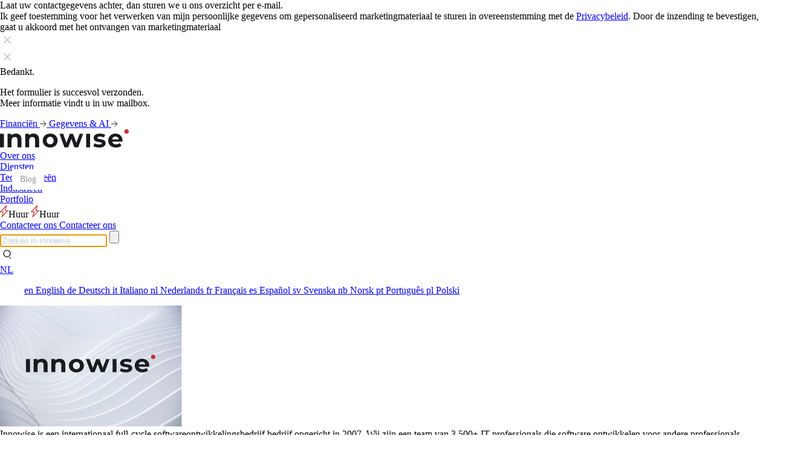

--- FILE ---
content_type: text/html; charset=UTF-8
request_url: https://innowise.com/nl/blog/native-vs-cross-platform-app-development/
body_size: 56740
content:
<!doctype html><html lang="nl-NL"><head><meta charset="UTF-8"><meta name="viewport" content="width=device-width, initial-scale=1"><link rel="profile" href="https://gmpg.org/xfn/11"><link rel="apple-touch-icon" sizes="180x180" href="/wp-content/themes/hello-elementor/assets/favicons/apple-touch-icon-180x180-precomposed.png"><link rel="apple-touch-icon" sizes="152x152" href="/wp-content/themes/hello-elementor/assets/favicons/apple-touch-icon-152x152-precomposed.png"><link rel="apple-touch-icon" sizes="144x144" href="/wp-content/themes/hello-elementor/assets/favicons/apple-touch-icon-144x144-precomposed.png"><link rel="apple-touch-icon" sizes="120x120" href="/wp-content/themes/hello-elementor/assets/favicons/apple-touch-icon-120x120-precomposed.png"><link rel="apple-touch-icon" sizes="114x114" href="/wp-content/themes/hello-elementor/assets/favicons/apple-touch-icon-114x114-precomposed.png"><link rel="apple-touch-icon" sizes="76x76" href="/wp-content/themes/hello-elementor/assets/favicons/apple-touch-icon-76x76-precomposed.png"><link rel="apple-touch-icon" sizes="72x72" href="/wp-content/themes/hello-elementor/assets/favicons/apple-touch-icon-72x72-precomposed.png"><link rel="apple-touch-icon" sizes="60x60" href="/wp-content/themes/hello-elementor/assets/favicons/apple-touch-icon-60x60-precomposed.png"><link rel="apple-touch-icon" sizes="57x57" href="/wp-content/themes/hello-elementor/assets/favicons/apple-touch-icon-57x57-precomposed.png"><link rel="icon" type="image/png" sizes="32x32" href="/wp-content/themes/hello-elementor/assets/favicons/favicon-32x32.png"><link rel="icon" type="image/png" sizes="16x16" href="/wp-content/themes/hello-elementor/assets/favicons/favicon-16x16.png"><link rel="manifest" href="/wp-content/themes/hello-elementor/assets/favicons/site.webmanifest"><link rel="mask-icon" href="/wp-content/themes/hello-elementor/assets/favicons/safari-pinned-tab.svg" color="#191b1d">
 <script type="litespeed/javascript">(function(w,d,s,l,i){w[l]=w[l]||[];w[l].push({'gtm.start':new Date().getTime(),event:'gtm.js'});var f=d.getElementsByTagName(s)[0],j=d.createElement(s),dl=l!='dataLayer'?'&l='+l:'';j.async=!0;j.src='https://www.googletagmanager.com/gtm.js?id='+i+dl;f.parentNode.insertBefore(j,f)})(window,document,'script','dataLayer','GTM-TBDHFC2')</script>  <script type="litespeed/javascript" data-src="https://www.googletagmanager.com/gtag/js?id=G-R8ZHZ2JXH1"></script> <script type="litespeed/javascript">window.dataLayer=window.dataLayer||[];function gtag(){dataLayer.push(arguments)}
gtag('js',new Date());gtag('config','G-R8ZHZ2JXH1')</script> <script type="litespeed/javascript">document.addEventListener('DOMContentLiteSpeedLoaded',function(){document.addEventListener('wpcf7mailsent',function(event){console.log('forms id',event.detail.contactFormId);try{const inputs=event.detail.inputs;let email='';let phoneNumber='';inputs.forEach(function(input){if(input.name==='email'){email=input.value}
if(input.name==='tel'){phoneNumber=input.value}});console.log('Fields for convertions:',{email:email,phone_number:phoneNumber});let existingEvent=window.dataLayer.find(event=>event.event==='formSuccess');if(existingEvent){existingEvent.enhanced_conversion_data={email:email,phone_number:phoneNumber};console.log('Event update')}else{window.dataLayer.push({event:'formSuccess',enhanced_conversion_data:{email:email,phone_number:phoneNumber},'send_to':'AW-16764703777/3GMhCKOx3OoZEKGohLo-'});console.log('New event')}}catch(error){console.error('Error somethithg went wrong',error)}},!1)})</script> <script type="litespeed/javascript">document.addEventListener('DOMContentLiteSpeedLoaded',function(){document.addEventListener('wpcf7mailsent',function(event){if(event.target.classList.contains('wpcf7-form')&&!event.target.closest('#form-quiz-event')){window.dataLayer=window.dataLayer||[];window.dataLayer.push({'event':'formSuccess','formName':'contact_us'});console.log('Form successfully sent and data pushed to dataLayer')}},!1);document.addEventListener('wpcf7mailsent',function(event){if(event.target.closest('#form-quiz-event')){window.dataLayer=window.dataLayer||[];window.dataLayer.push({'event':'formSuccess','formName':'get_cost'});console.log('FormQuiz successfully sent and data pushed to dataLayer')}},!1)})</script> <meta name="msapplication-TileColor" content="#f5f5f7"><meta name="msapplication-TileImage" content="/wp-content/themes/hello-elementor/assets/favicons/mstile-144x144.png"><meta name="theme-color" content="#f5f5f7"><meta name='robots' content='index, follow, max-image-preview:large, max-snippet:-1, max-video-preview:-1' /><title>✅ Native vs cross-platform apps | Voor- en nadelen</title><meta name="description" content="Leer de verschillen tussen native en cross-platform ontwikkeling en kies de juiste aanpak voor uw bedrijf." /><link rel="canonical" href="https://innowise.com/nl/blog/native-vs-cross-platform-app-development/" /><meta property="og:locale" content="nl_NL" /><meta property="og:type" content="article" /><meta property="og:title" content="✅ Native vs cross-platform apps | Voor- en nadelen" /><meta property="og:description" content="Leer de verschillen tussen native en cross-platform ontwikkeling en kies de juiste aanpak voor uw bedrijf." /><meta property="og:url" content="https://innowise.com/nl/blog/native-vs-cross-platform-app-development/" /><meta property="og:site_name" content="Innowise" /><meta property="article:published_time" content="2025-05-09T17:51:00+00:00" /><meta property="article:modified_time" content="2025-12-23T10:56:09+00:00" /><meta property="og:image" content="https://innowise.com/wp-content/uploads/2022/06/Native-cross-platform-4.jpg" /><meta property="og:image:width" content="440" /><meta property="og:image:height" content="330" /><meta property="og:image:type" content="image/jpeg" /><meta name="twitter:card" content="summary_large_image" /><meta name="twitter:label1" content="Geschreven door" /><meta name="twitter:data1" content="Maryia" /><meta name="twitter:label2" content="Geschatte leestijd" /><meta name="twitter:data2" content="12 minuten" /> <script type="application/ld+json" class="yoast-schema-graph">{
    "@context": "https:\/\/schema.org",
    "@graph": []
}</script> <link rel='dns-prefetch' href='//assets.calendly.com' /><link rel="alternate" type="application/rss+xml" title="Innowise &raquo; reacties feed" href="https://innowise.com/nl/comments/feed/" /><link rel="alternate" title="oEmbed (JSON)" type="application/json+oembed" href="https://innowise.com/nl/wp-json/oembed/1.0/embed?url=https%3A%2F%2Finnowise.com%2Fnl%2Fblog%2Fnative-vs-cross-platform-app-development%2F" /><link rel="alternate" title="oEmbed (XML)" type="text/xml+oembed" href="https://innowise.com/nl/wp-json/oembed/1.0/embed?url=https%3A%2F%2Finnowise.com%2Fnl%2Fblog%2Fnative-vs-cross-platform-app-development%2F&#038;format=xml" /><style id='wp-img-auto-sizes-contain-inline-css' type='text/css'>img:is([sizes=auto i],[sizes^="auto," i]){contain-intrinsic-size:3000px 1500px}
/*# sourceURL=wp-img-auto-sizes-contain-inline-css */</style><link data-optimized="2" rel="stylesheet" href="https://innowise.com/wp-content/litespeed/css/a7f2cbd03c045a596adee869a39a8175.css?ver=d5d09" /><style id='classic-theme-styles-inline-css' type='text/css'>/*! This file is auto-generated */
.wp-block-button__link{color:#fff;background-color:#32373c;border-radius:9999px;box-shadow:none;text-decoration:none;padding:calc(.667em + 2px) calc(1.333em + 2px);font-size:1.125em}.wp-block-file__button{background:#32373c;color:#fff;text-decoration:none}
/*# sourceURL=/wp-includes/css/classic-themes.min.css */</style><style id='contact-form-7-inline-css' type='text/css'>div.wpcf7 .wpcf7-spinner {
			background-color: transparent;
			opacity: 1;
			width: auto;
			height: auto;
			border: none;
			border-radius: 0;
		}
		div.wpcf7 .wpcf7-spinner::before {
			position: static;
			background-color: transparent;
			top: 0;
			left: 0;
			width: 0;
			height: 0;
			border-radius: 0;
			transform-origin: 0;
			animation-name: none;
			animation-duration: 0;
		} div.wpcf7 .ajax-loader, div.wpcf7 .wpcf7-spinner {background-image:none !important;width:32px !important;height:32px !important;color:#FF4136 !important;}div.wpcf7 .ajax-loader, div.wpcf7 .wpcf7-spinner { border: 4px solid currentcolor; border-bottom-color: transparent; border-radius: 50%; -webkit-animation: 1s cf7cs-02 linear infinite; animation: 1s cf7cs-02 linear infinite; position: relative; } @-webkit-keyframes cf7cs-02 { 0% { -webkit-transform: rotate(0deg); transform: rotate(0deg); } 100% { -webkit-transform: rotate(360deg); transform: rotate(360deg); } } @keyframes cf7cs-02 { 0% { -webkit-transform: rotate(0deg); transform: rotate(0deg); } 100% { -webkit-transform: rotate(360deg); transform: rotate(360deg); } }
/*# sourceURL=contact-form-7-inline-css */</style><style id='elementor-frontend-inline-css' type='text/css'>.elementor-kit-7{--e-global-color-primary:#2E2E2E;--e-global-color-secondary:#191B1D;--e-global-color-text:#999999;--e-global-color-accent:#C63031;--e-global-color-aee9328:#D13B3B;--e-global-color-c2296e6:#FBFBFD;--e-global-color-0452030:#FFFFFF;--e-global-color-f18f34f:#1B9288;--e-global-color-b0a1594:#1AB1A4;--e-global-typography-primary-font-family:"Roboto";--e-global-typography-primary-font-weight:600;--e-global-typography-secondary-font-family:"Roboto Slab";--e-global-typography-secondary-font-weight:400;--e-global-typography-text-font-family:"Roboto";--e-global-typography-text-font-weight:400;--e-global-typography-accent-font-family:"Roboto";--e-global-typography-accent-font-weight:500;--e-global-typography-4aefaac-font-family:"Karla";--e-global-typography-4aefaac-font-size:22px;--e-global-typography-4aefaac-font-weight:700;--e-global-typography-4aefaac-line-height:28px;--e-global-typography-9adcd93-font-family:"Karla";--e-global-typography-9adcd93-font-size:22px;--e-global-typography-9adcd93-font-weight:400;--e-global-typography-9adcd93-line-height:28px;--e-global-typography-252d4f4-font-family:"Karla";--e-global-typography-252d4f4-font-size:20px;--e-global-typography-252d4f4-font-weight:400;--e-global-typography-252d4f4-line-height:23.38px;--e-global-typography-6e90170-font-family:"Karla";--e-global-typography-6e90170-font-size:18px;--e-global-typography-6e90170-font-weight:400;--e-global-typography-6e90170-line-height:27px;--e-global-typography-bcdec49-font-family:"Karla";--e-global-typography-bcdec49-font-size:18px;--e-global-typography-bcdec49-font-weight:700;--e-global-typography-bcdec49-line-height:21.04px;--e-global-typography-40abc3a-font-family:"Karla";--e-global-typography-40abc3a-font-size:16px;--e-global-typography-40abc3a-font-weight:400;--e-global-typography-40abc3a-line-height:24px;--e-global-typography-0501f78-font-family:"Karla";--e-global-typography-0501f78-font-size:16px;--e-global-typography-0501f78-font-weight:400;--e-global-typography-0501f78-line-height:25.6px;--e-global-typography-f3b4b55-font-family:"Sora";--e-global-typography-f3b4b55-font-size:36px;--e-global-typography-f3b4b55-font-weight:400;--e-global-typography-f3b4b55-line-height:46px;--e-global-typography-fddc999-font-family:"Sora";--e-global-typography-fddc999-font-size:24px;--e-global-typography-fddc999-font-weight:600;--e-global-typography-fddc999-line-height:31.2px;--e-global-typography-69c2832-font-family:"Sora";--e-global-typography-69c2832-font-size:24px;--e-global-typography-69c2832-font-weight:600;--e-global-typography-69c2832-line-height:32.4px;--e-global-typography-6572816-font-family:"Sora";--e-global-typography-6572816-font-size:24px;--e-global-typography-6572816-font-weight:600;--e-global-typography-6572816-line-height:31.2px;--e-global-typography-4e1525d-font-family:"Sora";--e-global-typography-4e1525d-font-size:16px;--e-global-typography-4e1525d-font-weight:400;--e-global-typography-4e1525d-line-height:25.6px;--e-global-typography-0c23365-font-family:"IBM Plex Sans";--e-global-typography-0c23365-font-size:64px;--e-global-typography-0c23365-font-weight:400;--e-global-typography-0c23365-line-height:83.2px;--e-global-typography-a1d29bc-font-family:"Karla";--e-global-typography-a1d29bc-font-size:19px;--e-global-typography-a1d29bc-font-weight:400;--e-global-typography-a1d29bc-line-height:28.5px;--e-global-typography-0bc9195-font-family:"Karla";--e-global-typography-0bc9195-font-size:19px;--e-global-typography-0bc9195-font-weight:400;--e-global-typography-0bc9195-line-height:24.7px;--e-global-typography-3c03dd5-font-family:"Karla";--e-global-typography-3c03dd5-font-size:24px;--e-global-typography-3c03dd5-font-weight:600;--e-global-typography-3c03dd5-line-height:31.2px;--e-global-typography-b22371c-font-family:"Sora";--e-global-typography-b22371c-font-size:50px;--e-global-typography-b22371c-font-weight:400;--e-global-typography-b22371c-line-height:130px;--e-global-typography-b22371c-letter-spacing:0px;--e-global-typography-3d9992d-font-family:"Sora";--e-global-typography-3d9992d-font-size:24px;--e-global-typography-3d9992d-font-weight:400;--e-global-typography-3d9992d-line-height:32.4px;}.elementor-kit-7 h1{color:var( --e-global-color-secondary );font-family:"Sora", Sans-serif;font-size:60px;font-weight:400;line-height:70px;}.elementor-kit-7 h2{font-family:"Sora", Sans-serif;font-size:36px;font-weight:400;line-height:46px;}.elementor-kit-7 h3{font-family:"Sora", Sans-serif;font-size:24px;font-weight:600;line-height:31px;}.elementor-kit-7 h4{font-family:"Karla", Sans-serif;font-size:22px;font-weight:400;line-height:28px;}.elementor-kit-7 h5{font-family:"Karla", Sans-serif;font-size:18px;font-weight:400;line-height:27px;}.elementor-kit-7 h6{font-family:"Karla", Sans-serif;font-size:16px;line-height:24px;}.elementor-section.elementor-section-boxed > .elementor-container{max-width:1430px;}.e-con{--container-max-width:1430px;--container-default-padding-top:15px;--container-default-padding-right:0px;--container-default-padding-bottom:15px;--container-default-padding-left:0px;}.elementor-widget:not(:last-child){margin-block-end:20px;}.elementor-element{--widgets-spacing:20px 20px;--widgets-spacing-row:20px;--widgets-spacing-column:20px;}{}h1.entry-title{display:var(--page-title-display);}.site-header{padding-right:0px;padding-left:0px;}@media(max-width:1279px){.elementor-section.elementor-section-boxed > .elementor-container{max-width:1024px;}.e-con{--container-max-width:1024px;}}@media(max-width:767px){.elementor-kit-7{--e-global-typography-6e90170-font-size:14px;--e-global-typography-0501f78-font-size:14px;--e-global-typography-0501f78-line-height:21px;--e-global-typography-6572816-font-size:18px;--e-global-typography-6572816-line-height:23.4px;--e-global-typography-0bc9195-font-size:18px;--e-global-typography-0bc9195-line-height:23.4px;--e-global-typography-3c03dd5-font-size:18px;--e-global-typography-3c03dd5-line-height:23px;--e-global-typography-3d9992d-font-size:24px;--e-global-typography-3d9992d-line-height:36px;}.elementor-kit-7 h1{font-size:48px;}.elementor-kit-7 h2{font-size:30px;}.elementor-kit-7 h3{font-size:18px;line-height:23px;}.elementor-kit-7 h4{font-size:16px;line-height:20px;}.elementor-kit-7 h5{font-size:14px;line-height:21px;}.elementor-kit-7 h6{font-size:12px;line-height:18px;}.elementor-section.elementor-section-boxed > .elementor-container{max-width:767px;}.e-con{--container-max-width:767px;}}
.elementor-55869 .elementor-element.elementor-element-21e854bb > .elementor-background-overlay{background-image:url("https://innowise.com/wp-content/uploads/2022/06/Native-cross-platform-1.jpg");background-position:center center;background-repeat:no-repeat;background-size:cover;opacity:1;transition:background 0.3s, border-radius 0.3s, opacity 0.3s;}.elementor-55869 .elementor-element.elementor-element-21e854bb > .elementor-container{max-width:1420px;}.elementor-55869 .elementor-element.elementor-element-21e854bb .elementor-background-overlay{filter:brightness( 100% ) contrast( 100% ) saturate( 100% ) blur( 0px ) hue-rotate( 0deg );}.elementor-55869 .elementor-element.elementor-element-21e854bb{transition:background 0.3s, border 0.3s, border-radius 0.3s, box-shadow 0.3s;padding:95px 0px 95px 0px;}.elementor-widget-text-editor{font-family:var( --e-global-typography-text-font-family ), Sans-serif;font-weight:var( --e-global-typography-text-font-weight );color:var( --e-global-color-text );}.elementor-widget-text-editor.elementor-drop-cap-view-stacked .elementor-drop-cap{background-color:var( --e-global-color-primary );}.elementor-widget-text-editor.elementor-drop-cap-view-framed .elementor-drop-cap, .elementor-widget-text-editor.elementor-drop-cap-view-default .elementor-drop-cap{color:var( --e-global-color-primary );border-color:var( --e-global-color-primary );}.elementor-55869 .elementor-element.elementor-element-1300dee0{font-family:"Sora", Sans-serif;font-size:60px;font-weight:400;line-height:66px;letter-spacing:0.2px;color:#FFFFFF;}.elementor-bc-flex-widget .elementor-55869 .elementor-element.elementor-element-14b762f6.elementor-column .elementor-widget-wrap{align-items:center;}.elementor-55869 .elementor-element.elementor-element-14b762f6.elementor-column.elementor-element[data-element_type="column"] > .elementor-widget-wrap.elementor-element-populated{align-content:center;align-items:center;}.elementor-55869 .elementor-element.elementor-element-14b762f6.elementor-column > .elementor-widget-wrap{justify-content:flex-end;}.elementor-widget-button .elementor-button{background-color:var( --e-global-color-accent );font-family:var( --e-global-typography-accent-font-family ), Sans-serif;font-weight:var( --e-global-typography-accent-font-weight );}.elementor-55869 .elementor-element.elementor-element-5aef8ca3 .elementor-button{background-color:#FFFFFF;font-family:"Karla", Sans-serif;font-size:16px;font-weight:400;line-height:21px;fill:#2E2E2E;color:#2E2E2E;}.elementor-55869 .elementor-element.elementor-element-5aef8ca3 .elementor-button:hover, .elementor-55869 .elementor-element.elementor-element-5aef8ca3 .elementor-button:focus{color:#C63031;}.elementor-55869 .elementor-element.elementor-element-5aef8ca3 .elementor-button:hover svg, .elementor-55869 .elementor-element.elementor-element-5aef8ca3 .elementor-button:focus svg{fill:#C63031;}.elementor-55869 .elementor-element.elementor-element-9575501 .elementor-button{background-color:#FFFFFF;font-family:"Karla", Sans-serif;font-size:16px;font-weight:400;line-height:21px;fill:#2E2E2E;color:#2E2E2E;}.elementor-55869 .elementor-element.elementor-element-9575501 .elementor-button:hover, .elementor-55869 .elementor-element.elementor-element-9575501 .elementor-button:focus{color:#C63031;}.elementor-55869 .elementor-element.elementor-element-9575501 .elementor-button:hover svg, .elementor-55869 .elementor-element.elementor-element-9575501 .elementor-button:focus svg{fill:#C63031;}.elementor-55869 .elementor-element.elementor-element-19e17305 .elementor-button{background-color:#FFFFFF;font-family:"Karla", Sans-serif;font-size:16px;font-weight:400;line-height:21px;fill:#2E2E2E;color:#2E2E2E;}.elementor-55869 .elementor-element.elementor-element-19e17305 .elementor-button:hover, .elementor-55869 .elementor-element.elementor-element-19e17305 .elementor-button:focus{color:#C63031;}.elementor-55869 .elementor-element.elementor-element-19e17305 .elementor-button:hover svg, .elementor-55869 .elementor-element.elementor-element-19e17305 .elementor-button:focus svg{fill:#C63031;}.elementor-55869 .elementor-element.elementor-element-1d798007 .elementor-button{background-color:#FFFFFF;font-family:"Karla", Sans-serif;font-size:16px;font-weight:400;line-height:21px;fill:#2E2E2E;color:#2E2E2E;}.elementor-55869 .elementor-element.elementor-element-1d798007 .elementor-button:hover, .elementor-55869 .elementor-element.elementor-element-1d798007 .elementor-button:focus{color:#C63031;}.elementor-55869 .elementor-element.elementor-element-1d798007 .elementor-button:hover svg, .elementor-55869 .elementor-element.elementor-element-1d798007 .elementor-button:focus svg{fill:#C63031;}.elementor-55869 .elementor-element.elementor-element-17551ecf > .elementor-container{max-width:1400px;}.elementor-55869 .elementor-element.elementor-element-17551ecf{padding:80px 80px 80px 55px;}.elementor-55869 .elementor-element.elementor-element-47c24b26 > .elementor-widget-wrap > .elementor-widget:not(.elementor-widget__width-auto):not(.elementor-widget__width-initial):not(:last-child):not(.elementor-absolute){margin-bottom:20px;}.elementor-55869 .elementor-element.elementor-element-fed63b9{--display:flex;--margin-top:20px;--margin-bottom:20px;--margin-left:0px;--margin-right:0px;--padding-top:0px;--padding-bottom:0px;--padding-left:40px;--padding-right:0px;}.elementor-55869 .elementor-element.elementor-element-fed63b9:not(.elementor-motion-effects-element-type-background), .elementor-55869 .elementor-element.elementor-element-fed63b9 > .elementor-motion-effects-container > .elementor-motion-effects-layer{background-color:#F5F5F7;background-image:url("https://innowise.com/wp-content/uploads/2022/10/bgr.png");background-position:bottom center;background-repeat:no-repeat;background-size:contain;}.elementor-55869 .elementor-element.elementor-element-d2f2b95{--display:grid;--e-con-grid-template-columns:minmax(auto, 280px) 1fr;--e-con-grid-template-rows:repeat(1, 1fr);--gap:40px 40px;--row-gap:40px;--column-gap:40px;--grid-auto-flow:row;--margin-top:0px;--margin-bottom:0px;--margin-left:0px;--margin-right:0px;--padding-top:0px;--padding-bottom:0px;--padding-left:0px;--padding-right:0px;}.elementor-widget-image .widget-image-caption{color:var( --e-global-color-text );font-family:var( --e-global-typography-text-font-family ), Sans-serif;font-weight:var( --e-global-typography-text-font-weight );}.elementor-55869 .elementor-element.elementor-element-7bb0dca.elementor-element{--align-self:flex-end;}.elementor-55869 .elementor-element.elementor-element-7cd17bf{--display:flex;--flex-direction:column;--container-widget-width:calc( ( 1 - var( --container-widget-flex-grow ) ) * 100% );--container-widget-height:initial;--container-widget-flex-grow:0;--container-widget-align-self:initial;--flex-wrap-mobile:wrap;--justify-content:center;--align-items:flex-start;--gap:30px 30px;--row-gap:30px;--column-gap:30px;--margin-top:0px;--margin-bottom:0px;--margin-left:0px;--margin-right:0px;--padding-top:30px;--padding-bottom:30px;--padding-left:0px;--padding-right:0px;}.elementor-widget-heading .elementor-heading-title{font-family:var( --e-global-typography-primary-font-family ), Sans-serif;font-weight:var( --e-global-typography-primary-font-weight );color:var( --e-global-color-primary );}.elementor-55869 .elementor-element.elementor-element-74611be{width:var( --container-widget-width, 460px );max-width:460px;--container-widget-width:460px;--container-widget-flex-grow:0;}.elementor-55869 .elementor-element.elementor-element-74611be > .elementor-widget-container{margin:0px 0px 0px 0px;padding:0px 0px 0px 0px;}.elementor-55869 .elementor-element.elementor-element-74611be .elementor-heading-title{font-family:"Sora", Sans-serif;font-size:24px;font-weight:600;line-height:31.2px;}.elementor-55869 .elementor-element.elementor-element-a3ec555{width:var( --container-widget-width, 420px );max-width:420px;--container-widget-width:420px;--container-widget-flex-grow:0;}.elementor-55869 .elementor-element.elementor-element-a3ec555 > .elementor-widget-container{margin:0px 0px 0px 0px;padding:0px 0px 0px 0px;}.elementor-55869 .elementor-element.elementor-element-a3ec555 .elementor-heading-title{font-family:"Karla", Sans-serif;font-size:18px;font-weight:400;line-height:27px;}.elementor-55869 .elementor-element.elementor-element-fb52265 .elementor-button:hover, .elementor-55869 .elementor-element.elementor-element-fb52265 .elementor-button:focus{background-color:#D13B3B;}.elementor-55869 .elementor-element.elementor-element-fb52265 > .elementor-widget-container{margin:0px 0px 0px 0px;padding:0px 0px 0px 0px;}.elementor-55869 .elementor-element.elementor-element-fb52265 .elementor-button{font-family:"Karla", Sans-serif;font-size:18px;font-weight:400;text-decoration:none;line-height:27px;letter-spacing:0.039px;border-radius:0px 0px 0px 0px;padding:14px 28px 14px 28px;}.elementor-55869 .elementor-element.elementor-element-4098f976 > .elementor-widget-container{margin:040px 0px 20px 0px;}.elementor-55869 .elementor-element.elementor-element-4098f976{font-family:"Sora", Sans-serif;font-size:36px;font-weight:400;color:#2E2E2E;}.elementor-55869 .elementor-element.elementor-element-34602fae{font-family:"Karla", Sans-serif;font-size:18px;font-weight:400;color:#2E2E2E;}.elementor-55869 .elementor-element.elementor-element-36c3bfa6 > .elementor-widget-container{margin:1.6px 0px 0px 0px;padding:40px 0px 20px 0px;}.elementor-55869 .elementor-element.elementor-element-36c3bfa6{font-family:"Sora", Sans-serif;font-size:36px;font-weight:400;color:#2E2E2E;}.elementor-55869 .elementor-element.elementor-element-1be999c0{font-family:"Karla", Sans-serif;font-size:18px;font-weight:400;color:#2E2E2E;}.elementor-55869 .elementor-element.elementor-element-56e0db04 > .elementor-widget-container{margin:1.6px 0px 0px 0px;padding:40px 0px 20px 0px;}.elementor-55869 .elementor-element.elementor-element-56e0db04{font-family:"Sora", Sans-serif;font-size:36px;font-weight:400;color:#2E2E2E;}.elementor-55869 .elementor-element.elementor-element-931c096{font-family:"Karla", Sans-serif;font-size:18px;font-weight:400;color:#2E2E2E;}.elementor-55869 .elementor-element.elementor-element-4c4648f1 > .elementor-widget-container{margin:1.6px 0px 0px 0px;padding:40px 0px 20px 0px;}.elementor-55869 .elementor-element.elementor-element-4c4648f1{font-family:"Sora", Sans-serif;font-size:36px;font-weight:400;color:#2E2E2E;}.elementor-55869 .elementor-element.elementor-element-aa4f383 > .elementor-widget-container{margin:0px 0px 0px 0px;padding:040px 0px 20px 0px;}.elementor-55869 .elementor-element.elementor-element-1c790984{font-family:"Karla", Sans-serif;font-size:18px;font-weight:400;color:#2E2E2E;}.elementor-55869 .elementor-element.elementor-element-44cd6464 > .elementor-widget-container{margin:1.6px 0px 0px 0px;padding:40px 0px 20px 0px;}.elementor-55869 .elementor-element.elementor-element-44cd6464{font-family:"Sora", Sans-serif;font-size:36px;font-weight:400;color:#2E2E2E;}.elementor-55869 .elementor-element.elementor-element-50aff0bd{font-family:"Karla", Sans-serif;font-size:18px;font-weight:400;color:#2E2E2E;}.elementor-55869 .elementor-element.elementor-element-a50a066 > .elementor-widget-container{padding:40px 0px 20px 0px;}.elementor-55869 .elementor-element.elementor-element-2cfe247 > .elementor-widget-container{padding:0px 0px 0px 0px;}.elementor-55869 .elementor-element.elementor-element-2f99150{font-family:"Karla", Sans-serif;font-size:18px;font-weight:400;color:var( --e-global-color-primary );}.elementor-55869 .elementor-element.elementor-element-d906f8e .elementor-wrapper{--video-aspect-ratio:1.77777;}.elementor-55869 .elementor-element.elementor-element-7564bc7{--display:flex;--gap:0px 0px;--row-gap:0px;--column-gap:0px;--margin-top:0px;--margin-bottom:0px;--margin-left:0px;--margin-right:0px;--padding-top:0px;--padding-bottom:20px;--padding-left:0px;--padding-right:0px;}.elementor-55869 .elementor-element.elementor-element-0f098dd > .elementor-widget-container{margin:0px 0px 0px 0px;padding:40px 0px 60px 0px;}.elementor-55869 .elementor-element.elementor-element-0f098dd .elementor-heading-title{font-family:"Sora", Sans-serif;font-size:36px;font-weight:400;line-height:46px;}.elementor-widget-accordion .elementor-accordion-icon, .elementor-widget-accordion .elementor-accordion-title{color:var( --e-global-color-primary );}.elementor-widget-accordion .elementor-accordion-icon svg{fill:var( --e-global-color-primary );}.elementor-widget-accordion .elementor-active .elementor-accordion-icon, .elementor-widget-accordion .elementor-active .elementor-accordion-title{color:var( --e-global-color-accent );}.elementor-widget-accordion .elementor-active .elementor-accordion-icon svg{fill:var( --e-global-color-accent );}.elementor-widget-accordion .elementor-accordion-title{font-family:var( --e-global-typography-primary-font-family ), Sans-serif;font-weight:var( --e-global-typography-primary-font-weight );}.elementor-widget-accordion .elementor-tab-content{color:var( --e-global-color-text );font-family:var( --e-global-typography-text-font-family ), Sans-serif;font-weight:var( --e-global-typography-text-font-weight );}.elementor-55869 .elementor-element.elementor-element-71a9681 .elementor-accordion-icon, .elementor-55869 .elementor-element.elementor-element-71a9681 .elementor-accordion-title{color:#2E2E2E;}.elementor-55869 .elementor-element.elementor-element-71a9681 .elementor-accordion-icon svg{fill:#2E2E2E;}.elementor-55869 .elementor-element.elementor-element-71a9681 .elementor-active .elementor-accordion-icon, .elementor-55869 .elementor-element.elementor-element-71a9681 .elementor-active .elementor-accordion-title{color:#FFFFFF;}.elementor-55869 .elementor-element.elementor-element-71a9681 .elementor-active .elementor-accordion-icon svg{fill:#FFFFFF;}.elementor-55869 .elementor-element.elementor-element-71a9681 .elementor-accordion-title{font-family:"Sora", Sans-serif;font-size:18px;font-weight:600;font-style:normal;line-height:23px;}.elementor-55869 .elementor-element.elementor-element-71a9681 .elementor-tab-title .elementor-accordion-icon i:before{color:#C63031;}.elementor-55869 .elementor-element.elementor-element-71a9681 .elementor-tab-title .elementor-accordion-icon svg{fill:#C63031;}.elementor-55869 .elementor-element.elementor-element-71a9681 .elementor-tab-content{color:#2E2E2E;font-family:"Karla", Sans-serif;font-size:18px;font-weight:400;font-style:normal;line-height:30px;}.elementor-55869 .elementor-element.elementor-element-218a7b8 > .elementor-element-populated{margin:0px 20px 0px 0px;--e-column-margin-right:20px;--e-column-margin-left:0px;}.elementor-55869 .elementor-element.elementor-element-59a5f10{--display:flex;}.elementor-55869 .elementor-element.elementor-element-173de6d > .elementor-widget-container{margin:0px 0px 30px 0px;}.elementor-55869 .elementor-element.elementor-element-955c23b:not(.elementor-motion-effects-element-type-background), .elementor-55869 .elementor-element.elementor-element-955c23b > .elementor-motion-effects-container > .elementor-motion-effects-layer{background-color:#FFFFFF;}.elementor-55869 .elementor-element.elementor-element-955c23b{transition:background 0.3s, border 0.3s, border-radius 0.3s, box-shadow 0.3s;}.elementor-55869 .elementor-element.elementor-element-955c23b > .elementor-background-overlay{transition:background 0.3s, border-radius 0.3s, opacity 0.3s;}.elementor-55869 .elementor-element.elementor-element-bbeadc7 > .elementor-element-populated{margin:0px 0px 0px 0px;--e-column-margin-right:0px;--e-column-margin-left:0px;padding:0px 0px 0px 0px;}.elementor-55869 .elementor-element.elementor-element-0760d45 > .elementor-widget-container{margin:0px 0px 0px 0px;}.elementor-55869 .elementor-element.elementor-element-2d9e8f68:not(.elementor-motion-effects-element-type-background), .elementor-55869 .elementor-element.elementor-element-2d9e8f68 > .elementor-motion-effects-container > .elementor-motion-effects-layer{background-color:#F5F5F7;}.elementor-55869 .elementor-element.elementor-element-2d9e8f68{transition:background 0.3s, border 0.3s, border-radius 0.3s, box-shadow 0.3s;padding:70px 0px 0px 0px;}.elementor-55869 .elementor-element.elementor-element-2d9e8f68 > .elementor-background-overlay{transition:background 0.3s, border-radius 0.3s, opacity 0.3s;}.elementor-55869 .elementor-element.elementor-element-374b5888 > .elementor-element-populated{margin:0px 0px 0px 0px;--e-column-margin-right:0px;--e-column-margin-left:0px;padding:10px 0px 0px 0px;}.elementor-55869 .elementor-element.elementor-element-2b5887da > .elementor-widget-container{margin:5px 0px 0px 0px;}.elementor-55869 .elementor-element.elementor-element-2b5887da{column-gap:0px;text-align:left;font-family:"Karla", Sans-serif;font-size:18px;font-weight:400;line-height:27px;color:#2E2E2E;}.elementor-widget-star-rating .elementor-star-rating__title{color:var( --e-global-color-text );font-family:var( --e-global-typography-text-font-family ), Sans-serif;font-weight:var( --e-global-typography-text-font-weight );}.elementor-55869 .elementor-element.elementor-element-588301d7{text-align:left;}.elementor-55869 .elementor-element.elementor-element-588301d7 .elementor-star-rating{font-size:24px;}body:not(.rtl) .elementor-55869 .elementor-element.elementor-element-588301d7 .elementor-star-rating i:not(:last-of-type){margin-right:40px;}body.rtl .elementor-55869 .elementor-element.elementor-element-588301d7 .elementor-star-rating i:not(:last-of-type){margin-left:40px;}.elementor-55869 .elementor-element.elementor-element-588301d7 .elementor-star-rating i:before{color:#C63031;}.elementor-55869 .elementor-element.elementor-element-588301d7 .elementor-star-rating i{color:#999999;}.elementor-55869 .elementor-element.elementor-element-563e0a44 > .elementor-widget-container{margin:0px 0px 0px 0px;padding:7px 0px 0px 0px;}.elementor-55869 .elementor-element.elementor-element-563e0a44{text-align:left;font-family:"Karla", Sans-serif;font-size:18px;font-weight:400;line-height:27px;color:#2E2E2E;}.elementor-55869 .elementor-element.elementor-element-705528f:not(.elementor-motion-effects-element-type-background), .elementor-55869 .elementor-element.elementor-element-705528f > .elementor-motion-effects-container > .elementor-motion-effects-layer{background-color:#F5F5F7;}.elementor-55869 .elementor-element.elementor-element-705528f{transition:background 0.3s, border 0.3s, border-radius 0.3s, box-shadow 0.3s;padding:0px 0px 80px 0px;}.elementor-55869 .elementor-element.elementor-element-705528f > .elementor-background-overlay{transition:background 0.3s, border-radius 0.3s, opacity 0.3s;}.elementor-55869 .elementor-element.elementor-element-d40a3d5{--display:flex;--padding-top:0px;--padding-bottom:0px;--padding-left:0px;--padding-right:0px;}.elementor-55869 .elementor-element.elementor-element-d40a3d5:not(.elementor-motion-effects-element-type-background), .elementor-55869 .elementor-element.elementor-element-d40a3d5 > .elementor-motion-effects-container > .elementor-motion-effects-layer{background-color:var( --e-global-color-c2296e6 );}@media(max-width:1279px){.elementor-55869 .elementor-element.elementor-element-d2f2b95{--gap:20px 20px;--row-gap:20px;--column-gap:20px;--grid-auto-flow:row;}.elementor-55869 .elementor-element.elementor-element-74611be{width:100%;max-width:100%;}.elementor-55869 .elementor-element.elementor-element-a3ec555{width:100%;max-width:100%;}.elementor-55869 .elementor-element.elementor-element-0f098dd > .elementor-widget-container{padding:0px 0px 40px 0px;}.elementor-55869 .elementor-element.elementor-element-218a7b8 > .elementor-element-populated{margin:25px 0px 0px 16px;--e-column-margin-right:0px;--e-column-margin-left:16px;}.elementor-55869 .elementor-element.elementor-element-588301d7{text-align:left;}body:not(.rtl) .elementor-55869 .elementor-element.elementor-element-588301d7 .elementor-star-rating i:not(:last-of-type){margin-right:15px;}body.rtl .elementor-55869 .elementor-element.elementor-element-588301d7 .elementor-star-rating i:not(:last-of-type){margin-left:15px;}}@media(min-width:768px){.elementor-55869 .elementor-element.elementor-element-49abc948{width:83.375%;}.elementor-55869 .elementor-element.elementor-element-14b762f6{width:15.911%;}.elementor-55869 .elementor-element.elementor-element-13efd4f6{width:18.326%;}.elementor-55869 .elementor-element.elementor-element-374b5888{width:18.141%;}.elementor-55869 .elementor-element.elementor-element-71cd656f{width:28.682%;}.elementor-55869 .elementor-element.elementor-element-a5c897{width:34.829%;}.elementor-55869 .elementor-element.elementor-element-2d51af8{width:17.533%;}.elementor-55869 .elementor-element.elementor-element-2af95ae{width:82.132%;}}@media(max-width:1279px) and (min-width:768px){.elementor-55869 .elementor-element.elementor-element-47c24b26{width:100%;}.elementor-55869 .elementor-element.elementor-element-218a7b8{width:60%;}.elementor-55869 .elementor-element.elementor-element-13efd4f6{width:10%;}.elementor-55869 .elementor-element.elementor-element-374b5888{width:22%;}.elementor-55869 .elementor-element.elementor-element-71cd656f{width:25%;}.elementor-55869 .elementor-element.elementor-element-2d51af8{width:9%;}}@media(max-width:767px){.elementor-55869 .elementor-element.elementor-element-fed63b9{--width:100%;--margin-top:0px;--margin-bottom:0px;--margin-left:0px;--margin-right:0px;--padding-top:20px;--padding-bottom:40px;--padding-left:0px;--padding-right:0px;}.elementor-55869 .elementor-element.elementor-element-fed63b9:not(.elementor-motion-effects-element-type-background), .elementor-55869 .elementor-element.elementor-element-fed63b9 > .elementor-motion-effects-container > .elementor-motion-effects-layer{background-size:0px auto;}.elementor-55869 .elementor-element.elementor-element-d2f2b95{--e-con-grid-template-columns:1fr;--gap:30px 30px;--row-gap:30px;--column-gap:30px;--grid-auto-flow:row;}.elementor-55869 .elementor-element.elementor-element-7bb0dca img{width:100%;height:100%;object-fit:contain;}.elementor-55869 .elementor-element.elementor-element-fee5cca > .elementor-widget-container{background-image:url("https://innowise.com/wp-content/uploads/2022/10/bgr.png");margin:0px 0px 0px 0px;padding:0px 0px 0px 0px;background-position:bottom center;background-repeat:no-repeat;background-size:auto;}.elementor-55869 .elementor-element.elementor-element-fee5cca img{width:100%;max-width:217px;height:100%;object-fit:contain;}.elementor-55869 .elementor-element.elementor-element-7cd17bf{--padding-top:0px;--padding-bottom:0px;--padding-left:15px;--padding-right:15px;}.elementor-55869 .elementor-element.elementor-element-74611be .elementor-heading-title{font-size:18px;line-height:23.4px;}.elementor-55869 .elementor-element.elementor-element-a3ec555 .elementor-heading-title{font-size:14px;line-height:21px;}.elementor-55869 .elementor-element.elementor-element-fb52265 .elementor-button{font-size:14px;}.elementor-55869 .elementor-element.elementor-element-0f098dd > .elementor-widget-container{padding:0px 0px 30px 0px;}.elementor-55869 .elementor-element.elementor-element-0f098dd .elementor-heading-title{font-size:24px;line-height:36px;}.elementor-55869 .elementor-element.elementor-element-218a7b8{width:80%;}.elementor-55869 .elementor-element.elementor-element-2d9e8f68{padding:10px 50px 10px 67px;}.elementor-55869 .elementor-element.elementor-element-374b5888.elementor-column > .elementor-widget-wrap{justify-content:center;}.elementor-55869 .elementor-element.elementor-element-374b5888 > .elementor-element-populated{padding:0px 0px 0px 0px;}.elementor-55869 .elementor-element.elementor-element-71cd656f.elementor-column > .elementor-widget-wrap{justify-content:center;}.elementor-55869 .elementor-element.elementor-element-588301d7 > .elementor-widget-container{padding:0px 0px 0px 0px;}.elementor-55869 .elementor-element.elementor-element-563e0a44 > .elementor-widget-container{padding:0px 0px 0px 0px;}.elementor-55869 .elementor-element.elementor-element-705528f{padding:0px 0px 30px 0px;}}
/*# sourceURL=elementor-frontend-inline-css */</style><style id='custom-css-from-meta-inline-css' type='text/css'>/* CSS for post 55869 */

.main-block .elementor-background-overlay{
    background-position: 62% 25% !important;
}
h1.entry-title {
    display: none;
}
@media screen and (max-width: 1600px) { 
    .main-block {
        padding: 85px 0px 85px 0px!important; 
    }
}
@media screen and (max-width: 1000px) { 
    .main-block {
          padding: 50px 0px 50px 0px!important;
    }
}
@media screen and (max-width: 1000px) { 
    .title-tinder {
        font-size: 18px;
        font-weight: 600;
        line-height: 23px;
    }
}
@media screen and (max-width: 1000px) { 
    .article-info .info {
        font-size: 14px;
        line-height: 21px;
    }
}

.breadcrumbs .info a{
     font-size: 16px;
     font-family: 'Karla', sans-serif;
     line-height: 24px;
     color: #fff;
     opacity: 50%;
}
.breadcrumbs .info {
    padding: 1px 10px;
}
.breadcrumbs {
    margin-bottom: 20px;
}
.breadcrumbs :not(:last-child):after {
     content: url(/wp-content/uploads/2022/03/line.png);
     position: absolute;
     margin-left: 15px;
     margin-top: 3px;
}
.breadcrumbs :not(:last-child) {
     margin-right: 16px;
}
.breadcrumbs :first-child {
     padding-left: 0px;
}

.flex {
    display: flex;
}
.article-info .info{
    color: #FFFFFF;
    font-weight: 400;
    font-size: 18px;
    line-height: 27px;
    font-family: "Karla", Sans-serif;
}
.article-info :nth-last-child(n+2) {
    margin-right: 40px;
}
@media screen and (max-width: 1000px) {
    .article-info .info-mobile {
          display:none;
    }
}

.title-tinder {
    width: 1000px;
    margin-bottom: 30px;
    margin-top: 30px;
    color: #FFF !important;
    word-wrap: break-word;
    hyphens: auto;
}
@media screen and (max-width: 1000px) { 
  .title-tinder {
    width: 100%;
     margin-bottom: 0;
    margin-top: 0;
}  
}

.technologies-border .info{
    padding: 1px 10px;
     border: 1px solid rgba(255, 255, 255, .2);
     font-size: 14px;
     font-family: 'Karla', sans-serif;
}
.info button {
    border: none!important;
    color: #fff;
       font-size: 14px;
     font-family: 'Karla', sans-serif;
      padding: 1px 10px!important;
}
.article-items :nth-last-child(n+2) {
    margin-right: 20px;
}

.button-tinder .elementor-widget:not(:last-child) {
        margin-bottom: 1px;
}
.button-tinder .elementor-button {
       border-radius: 0;
       padding: 12px 10px;
}
.button-tinder .elementor-widget:nth-child(even) {
        max-width: 215px;
}
.button-tinder .elementor-widget:nth-child(odd) {
        max-width: 195px;
}
.button-tinder .elementor-widget:nth-child(3n) {
        max-width: 180px;
}
.button-tinder .elementor-button span {
    text-align: right;
}
.button-tinder {
    display: none;
}

.article-description .elementor-container {
    display: flex;
    column-gap: 80px;
}

.article-description a{
    text-decoration: underline;
}
@media screen and (max-width: 1100px) {

.author-link  {
       display:block;
}


.author-link .elementor-widget-wrap {
    padding: 0!important;
}
}
@media screen and (max-width: 1500px) {
.article-description {
        padding: 40px 80px 40px 10px!important;
} 
}
@media screen and (max-width: 1100px) {
.article-description {
        padding: 0!important;
} 
}
.contact-hover {
    color: #D13B3B;
}
.author-block .flex img {
     border-radius: 100px;
}
.article-description .elementor-column {
    min-height: 0px;
}
@media screen and (max-width: 1360px) { 
    .author-block .flex {
        display: block;
    }
    .author-block .name {
        margin-left: 0;
    }
}

main {
    overflow-y: initial;
}
@media screen and (max-width: 1100px) {  
    main {
    overflow-y: auto; 
    }
}
.author-link {
    position: relative;
}
.authot_block_fix {
    position: sticky;
    top: 95px;
}
 @media screen and (max-width: 1100px) {  
     .authot_block_fix {
    top: 0;
     }
}
@media screen and (max-width: 1200px) {
.elementor-section .elementor-container {
  overflow: inherit!important;
}
}

.author-article {
    max-width: 1000px !important;
    width: 100% !important;
}
.author-article .e-swiper-container {
    padding: 0 15px !important;
}

@media screen and (max-width: 1000px) {
.author-article .elementor-widget-container {
    font-size: 14px;
}
.author-article .author-article-title .elementor-widget-container {
    font-size: 30px;
    line-height: 42px;
}
.author-article .author-article-sub-title .elementor-widget-container {
    font-size: 18px;
    line-height: 23px;
}
}

@media(max-width: 425px) {
    .article-text p {
        font-size: 14px!important;
    }
     .article-text span{
        font-size: 14px!important;
    }
    
}

@media screen and (max-width: 1000px) {
    .author-article-title {
        font-size:30px;
    }
}
    .author-article-title {
        margin-top:4px;
    }

.author-article-title .elementor-widget-container p{
    margin-bottom: 0px;
}

table td{
   border: none;
    border-bottom: 1px solid grey;
    line-height: 28px;
    padding:25px 0px;
}

table tbody > tr:nth-child(2n+1) > td, table tbody > tr:nth-child(2n+1) > th {
	background-color: #fff;
}


tr>td:first-child{
color:#0000005e; 
font-weight: 
}

div.elementor-element:nth-child(20) > div:nth-child(1) > table:nth-child(1) > tbody:nth-child(1) > tr:nth-child(1) > td:nth-child(1){
    font-weight: 200 !important;
    
}
table tbody tr:hover>td, table tbody tr:hover>th {
        background-color: #fff!important;
}

.faq .elementor-tab-title{
text-decoration: none !important;   
}


.faq .elementor-accordion :nth-last-child(-n+2){
    border: none!important;
}
.faq .fa-plus:before {
        content: url(/wp-content/uploads/2022/02/open-accordion.svg)!important;
    margin-left: -20px;
}
.faq .fa-minus:before {
        content: url(/wp-content/uploads/2022/02/close-accordion.svg)!important;
    margin-left: -20px;
}

.faq .elementor-accordion-icon-left {
    margin-top: -10px!important;
}
.faq > div > div {
    max-width: 1080px !important;
}
.faq .elementor-tab-title > span {
    margin-right: 8px;
}

.faq .elementor-tab-title {
    display: flex!important;
    align-items: center!important;
}
.faq .elementor-tab-title > span, .elementor-tab-title > a {
    display: block!important;
}

.faq .elementor-tab-title > span > span {
    margin-top: 10px!important;
}

.faq .elementor-tab-title {
    padding: 48px 20px 48px 32px !important;
}



.faq .elementor-tab-content {
    padding-left: 60px!important;
    padding-bottom: 40px !important;
}



.faq .elementor-accordion-item {
    border: none !important;
    border-bottom: 1px solid #000 !important;
}

.faq .elementor-tab-content {
    border: none !important;
}

.faq .elementor-active {
    background-color: #2E2E2E !important;
    color: #fff !important;
}

.faq .elementor-tab-title {
    padding: 48px 20px 48px 32px !important;
}

.faq .elementor-tab-content {
    padding-left: 40px !important;
    padding-bottom: 40px !important;
}

.faq .elementor-tab-content {
    padding-left: 60px!important;
    padding-bottom: 40px !important;
}

.faq .elementor-accordion-item:hover {
    background-color: #2E2E2E;
    transition: color 0.3s, background-color 0.3s;
}

.faq .elementor-accordion-item:hover .elementor-accordion-title {
        color: #ffffff;
        transition: color 0.3s, background-color 0.3s;
}

.faq .elementor-accordion-item:hover {
    background-color: #2E2E2E;
    color: #fff;
}
.faq .elementor-accordion-item:hover .elementor-accordion-title {
    color: #fff;
}
.faq .elementor-accordion-item:hover .elementor-tab-content {
    color: #fff;
}

.faq .elementor-tab-content.elementor-active {
    color: #fff;
}/* End custom CSS */
/* Start custom CSS for section, class: .elementor-element-0324bfa */.dt-15 .elementor-element-populated {
    padding: 0!important;
}

a.elementor-accordion-title{
    
text-decoration: none !important;    
    
}


@media screen and (max-width: 570px){
.faq .elementor-accordion-item p {
  font-size: 16px !important;
  line-height: 130% !important;
}


}

.blog-social-links__wrapper {
    --e-con-grid-template-columns: 57px 1fr !important;
    max-width: 389px;
    align-items: center;
    margin-top: 60px;
  padding: 5px 40px;
}

@media (max-width: 1280px) {
    .blog-social-links__wrapper {
    margin-top: 20px;
}
}

@media (max-width: 768px) {
    .blog-social-links__wrapper {
    margin-top: 10px;
}
}

.blog-social-links__wrapper .e-con-inner {
    padding: 0;
}

.share-text {
    display: flex;
    align-items: center;
    margin-top: 12px;
}

.blog-share-item-wrap .elementor-share-btn {
    border: none !important;
}

.thank-rating {
    display: none;
    position: fixed;
    left: 0;
    right: 0;
    bottom: 0;
    background-color: #BABEC7;
    max-width: 260px;
    padding: 30px;
    font-family: "Karla", Sans-serif;
    font-size: 14px;
    font-weight: 400;
    line-height: 21px;
    z-index: 999;
    margin: 0 auto;
    text-align: center;
}
.thank-comment {
      display: none;
    position: fixed;
    left: 0;
    right: 0;
    bottom: 0;
    background-color: #BABEC7;
    max-width: 260px;
    padding: 30px;
    font-family: "Karla", Sans-serif;
    font-size: 14px;
    font-weight: 400;
    line-height: 21px;
    z-index: 999;
    margin: 0 auto;
    text-align: center;
}

.table-content-container {
    max-width: 300px;
    width: 100%;
}

.table-content-container .elementor-widget-wrap {
    margin: 0 !important;
    padding: 0 !important;
}

@media (max-width: 1279px) {
    .table-content-container {
   display: none !important;
}
}

@media (min-width: 1279px) {
    .author-wrapper {
    display: flex !importnat;
}
    
}

.author-wrapper e-con-inner {
   max-width: 300px;
}

.author-wrap {
  display: flex;
  flex-direction: column;
  row-gap: 20px;
  padding: 40px 20px;
  background-color: #f5f5f7;
  font-family: "Karla";
  font-weight: 400;
  color: #2E2E2E;
}

.author-info {
    display: flex;
    align-items: center;
    column-gap: 20px;
}

.author-info__img {
    border-radius: 50% !important;
}

.author-info__personal-data {
  display: flex;
  flex-direction: column;
  row-gap: 5px;
}

.author-info__personal-data__name {
    font-weight: 700;
    font-size: 18px;
    line-height: 27px;
}

.author-info__role {
    font-size: 16px;
    line-height: 24px;
}

.author-gray-line {
    height: 1px;
    background-color: #000000;
    opacity: 30%;
}

.author-date-publish {
     font-size: 18px;
    line-height: 27px;
}

.table-of-contents__sticky-container {
    ::-webkit-scrollbar {
        width: 4px;
    }

    ::-webkit-scrollbar-thumb {
        background-color: #999999;
        border-radius: 4px; 
    }

    ::-webkit-scrollbar-track {
        background-color: #FFFFFF;
    }

    background-color: inherit !important;
    scrollbar-color: #999999 #FFFFFF;
    scrollbar-width: thin;
}

.table-of-contents__sticky-container .elementor-container {
    margin: 0;
}

.table-of-contents__sticky-container .elementor-sticky--effects {
    top: 112px !important;
}


@media (min-width: 1279px) {
    .table-of-contents__sticky-container {
        display: flex !important;
    }
}

.toc-wrapper {
    display: flex;
    flex-direction: column;
    row-gap: 30px;
    font-family: "Karla";
    box-sizing: border-box;
}

.toc-title {
    margin-bottom: 0;
    font-size: 20px;
    line-height: 22px;
    font-weight: 700;
}


@media screen and (max-width: 1279px) {
    .ddcv {
        margin-top: 0px;
        position: absolute;
        top: 0px;
        left: 50%;
        transform: translate(50%, 0);
    }
}

@media screen and (max-width: 767px) {
    .ddcv {
        display: none;
    }
}

.toc ul {
  list-style: none;
  font-family: "Karla";
  font-size: 16px;
  line-height: 22px;
  padding: 0px;
}

.toc li {
  margin-top: 0;
  padding: 16px 16px 16px 20px;
  font-size: 18px;
  line-height: 22px;
  color: #777777;
  border-left: 1px solid #777777;
}

.toc ul li a {
    display: block;
     width: 100%;
    color: inherit;
    text-decoration: none !important;
}

.toc ul .active {
    padding-left: 19px;
    color: #2E2E2E;
    border-left: 2px solid #C63031;
}

.toc ul .pre-active {
    padding-left: 19px;
    border-left: 2px solid #C63031;
}

@media screen and (max-width: 1100px) { 
    .rate-article .elementor-container .elementor-widget-wrap {
    padding: 0 0 10px 0;
}
}
@media screen and (max-width: 500px) { 
    .rate-article {
     padding: 10px 50px 10px 13px!important;
 }
}
.rate-article .elementor-star-rating .elementor-star-empty {
    cursor: pointer;
}
.rate-article .elementor-star-rating i:hover {
        color: #C63031;
}
@media screen and (max-width: 1350px) { 
.rate-article-first-block {
 width: 20.5%!important;
}
}
@media screen and (max-width: 1300px) { 
.rate-article-first-block {
 width: 19.5%!important;
}
.rate-article-star-block {
 width: 25%!important;
}
.comment-article-first-block {
width: 15%!important;
}
.rate-container {
    width:16%!important;
}
}
@media screen and (max-width: 1200px) { 
.rate-article-first-block {
 width: 20.5%!important;
}
.comment-article-first-block {
    width: 16.5%!important;
}
}
@media screen and (max-width: 1170px) { 
.rate-article-first-block {
    width: 21%!important;
}
}
@media screen and (max-width: 1100px) { 
.rate-article .elementor-container {
   padding: 0 0 0 20px;
}
}
@media screen and (max-width: 1100px) { 
.rate-article .elementor-container {
       padding: 0 0 0 20px;
    margin-left: 0;
}
.rate-article-first-block {
    display: none;
}
.rate-container {
    width: 20%!important;
}
}
@media screen and (max-width: 767px) { 
.rate-article .elementor-container {
   padding: 0 0 0 0;
}
.rate-container {
    width: 100%!important;
}
.rate-article-star-block {
    width: 100%!important;
}
.reviews {
      width: 100%!important;
}
.rate-comment .elementor-column-gap-default>.elementor-column>.elementor-element-populated {
    padding: 7px;
}
}
@media screen and (max-width: 767px) { 
.rate-article {
    padding: 0 50px 0 16px!important;
}
}
@media screen and (max-width: 1100px) { 
    .rate-comment .elementor-column-gap-default>.elementor-column>.elementor-element-populated {
    margin-bottom: 30px;
}
}
.elementor-star-empty:hover {
    color: #C63031!important;
}
.elementor-star-empty:focus {
    color: #C63031!important;
}
.elementor-star-rating .active {
    color: #C63031!important;
}
.elementor-star-rating .active:before {
 color: #C63031!important;
}
.elementor-star-rating .inactive:before {
 color: #999999!important;
}
.rate-article .elementor-star-rating .elementor-star-full {
    cursor: pointer!important;
}
@media screen and (min-device-width: 1300px) and (max-device-width: 2000px) { 
    .elementor-star-rating i:not(:last-of-type) {
        margin-right: 0px!important;
        padding-right: 40px;
    }
}



@media screen and (max-width: 1350px) {
.rate-comment {
      padding: 0px 0px 80px 68px!important;
}
.comment-article-first-block {
    width: 16%!important;
}
}
@media screen and (max-width: 1300px) {
.comment-article-first-block {
    width: 17.8%!important;
}
}
@media screen and (max-width: 1270px) {
.comment-article-first-block {
    width: 15.5%!important;
}
}
@media screen and (max-width: 1200px) {
.comment-article-first-block {
    width: 16.5%!important;
}
}
@media screen and (max-width: 1500px) {
.rate-comment .elementor-widget-wrap{
    max-width: 700px!important;
}
}
.rate-comment .elementor-widget-wrap{
    max-width: 780px;
}
@media screen and (max-width: 1170px) { 
.comment-article-first-block {
    width: 17%!important;
}
}
@media screen and (max-width: 1130px) { 
.comment-article-first-block {
    width: 17.7%!important;
}
}
@media screen and (max-width: 1100px) {
    .tp-post-comment .comments-area {
            margin: 0;
    }
    .rate-container .elementor-widget-wrap {
        padding:0!important;
    }
    .comment-article-first-block {
        display:none;
    }
    .rate-comment {
        padding: 0!important;
    }
    .rate-comment .elementor-container {
      margin-left: 10px;
    }
}
@media screen and (max-width: 900px) {
.tp-post-comment {
    padding:10px;
}
}
@media screen and (max-width: 767px) { 
    .tp-post-comment {
    padding:0;
}
.blog-comment-form .elementor-widget-container {
    padding: 0px!important;
}
}

.dt-16 .elementor-element-populated {
    padding: 0!important;
}
.dt-16 {
    padding-bottom:100px!important;
}
.dt-16-1 {
    padding-top: 100px!important;
}
.dt-16-1 {
    padding-bottom: 80px!important;
}
.dt-16-1 h2 span {
    display: block!important;
}
.contact__info {
    margin-right: 26px!important;
    margin-left: auto!important;
}
.contact__info-heading {
    font-family: 'Sora'!important;
    font-style: normal!important;
    font-weight: 400!important;
    font-size: 36px!important;
    line-height: 46px!important;
    color: #2E2E2E!important;
}
.contact__info-heading {
    font-weight: 400!important;
}
@media screen and (max-width: 1410px) {
    .dt-16 {
        width: 100%!important;
        padding-left: 10px!important;
        padding-right: 10px!important;
    }
}
@media screen and (max-width: 1280px) {
    .dt-16-1 {
        padding-bottom: 60px!important;
    }
    .dt-16-1 {
          padding-top: 80px!important;
    }
    .dt-16 {
        padding-bottom: 80px!important;
    }
    .dt-16 .net-152 > div > div:nth-child(2) > div {
        margin: 0!important;
    }
    .dt-16 .net-152 > div > div:nth-child(2) {
        width: 42%!important;
        margin-left: auto!important;
        margin-right: 26px!important;
    }
}
@media screen and (max-width: 1140px) {
    .dt-16 .net-152 > div > div:nth-child(2) {
        width: 42%!important;
        margin-left: auto!important;
        margin-right: 26px!important;
    }
}
@media screen and (max-width: 1000px) {
    .dt-16 .net-152 > div > div:nth-child(2) {
        width: 45%!important;
    }
}
@media screen and (max-width: 1000px) {
    .dt-16 .net-152 > div > div:nth-child(2), .dt-16 .net-152 > div > div:nth-child(1) {
        width: 100%!important;
    }
    .contact__info {
        max-width: unset!important;
    }
    .dt-16 .net-152 > div > div:nth-child(1) {
        margin-bottom: 40px!important;
    }
    .contact__form-upload {
        width: 100%!important;
    }
    .contact__form-upload-label {
        max-width: 100%!important;
    }
}
@media screen and (max-width: 770px) {
    .dt-16-1 {
        padding-bottom: 40px!important;
    }
    .dt-16-1 {
          padding-top: 60px!important;
    }
    .dt-16 {
        padding-bottom: 60px!important;
    }
}
@media screen and (max-width: 770px) {
    .dt-16 .net-152 > div > div:nth-child(2) {
        margin-right: 10px!important;
    }
}
@media screen and (max-width: 570px) {
    .dt-16-1 {
        padding-bottom: 30px!important;
    }
    .dt-16-1 {
          padding-top: 40px!important;
    }
    .dt-16 {
        padding-bottom: 40px!important;
    }
    .dt-15-1 h2, .dt-15-1 h2 span {
        font-size: 30px!important;
        line-height: 42px!important;
    }
    .dt-16-1 h2 {
        font-size: 30px!important;
        line-height: 42px!important;
    }
    .contact__info-heading {
        font-family: 'Karla'!important;
        font-style: normal!important;
        font-weight: 400!important;
        font-size: 24px!important;
        line-height: 49px!important;
        color: #2E2E2E!important;
    }
}

/*.elementor-section.its-twentyone {*/
/*    display: flex;*/
/*}*/

/*.elementor-section.its-twentyone.contact__container.elementor-section-boxed.elementor-section-height-default.elementor-section-height-default > .elementor-container.elementor-column-gap-default{*/
/*    margin: 0;*/
/*    margin-left : 246px;*/
/*} */

/*.elementor-11797 .elementor-element.elementor-element-87279c3 {*/
/*        width: max-content;*/
/*    margin-right: auto;*/
/*}*/

/*.elementor-section.its-twentyone > div:nth-child(1) > div {*/
/*    width: 100%;*/
/*    max-width: 680px;*/
/*}*/

/*.elementor-11797 .e-form__buttons {*/
/*    padding: 0!important;*/
/*}*/

/*.elementor-field-group-field_1c37b59  {*/
/*    margin-bottom: 30px!important;*/
/*}*/

/*.elementor-11797 .e-form__buttons span {*/
/*    cursor: pointer;*/
/*}*/

/*.elementor-section.its-twentyone > div:nth-child(1) {*/
/*    margin: 0;*/
/*    margin-left: 248px;*/
/*}*/

/*@media screen and (max-width: 1680px) {*/
/*    .elementor-section.its-twentyone > div:nth-child(1) {*/
/*        margin: 0;*/
/*        margin-left: 145px;*/
/*    }*/
/*}*/

/*@media screen and (max-width: 1440px) {*/
/*    .elementor-section.its-twentyone > div:nth-child(1) {*/
/*        margin: 0;*/
/*        margin-left: 120px;*/
/*    }*/
/*}*/

/*@media screen and (max-width: 1280px) {*/
/*    .elementor-section.its-twentyone > div:nth-child(1) {*/
/*        margin: 0;*/
/*        margin-left: 70px;*/
/*    }*/
/*    .elementor-section.its-twentyone > div:nth-child(1) > div {*/
/*    width: 100%;*/
/*    max-width: 480px;*/
/*}*/
/*}*/

/*@media screen and (max-width: 1200px) {*/
/*    .elementor-section.its-twentyone > div:nth-child(1) {*/
/*        margin: 0;*/
/*        margin-left: 30px;*/
/*    }*/
/*}*/


/*@media screen and (max-width: 1140px) {*/
/*    .elementor-section.its-twentyone > div:nth-child(1) {*/
/*        margin: 0;*/
/*        margin-left: 75px;*/
/*    }*/
/*        .elementor-section.its-twentyone > div:nth-child(1) > div {*/
/*    width: 100%;*/
/*    max-width: 400px;*/
/*}*/
/*}*/

/*@media screen and (max-width: 1024px) {*/
/*.elementor-section.its-twentyone > div:nth-child(1) {*/
/*    margin: 0;*/
/*    margin-left: 24px;*/
/*}*/
/*}*/

.form1 > .elementor-element-populated {
    padding: 0!important;
}
.its-twenty > div > div > div {
    padding: 0!important;
}

.elementor-11797 .elementor-element.elementor-element-87279c3 {
    width: max-content;
    width: 50%;
}

.contact__info {
  background-color: #f4f4f4;
  padding: 20px 44px 40px 50px;
  position: relative;
  max-width: 540px;
  width: 100%;
}

.contact__info-background {
  z-index: -1;
  position: absolute;
  top: 20px;
  left: 20px;
  width: 100%;
  height: 100%;
  border: 1px dashed #ef4557;
}

.contact__info-heading {
  margin-bottom: 67px;
  font-size: 36px;
  font-family: karla;
  color:  #2E2E2E;

  line-height: 49px;
}

.contact__info-steps {
  display: flex;
  flex-direction: column;
  max-width: 425x;
  row-gap: 20px;
  border-left: 1px solid #2e2e2e;
}

.contact__info-block {
  position: relative;
  padding-left: 45px;
}

.contact__info-block:last-child {
  box-shadow: -1px 0 0 1px #f4f4f4;
}

.contact__info-step {
  position: absolute;
  border: 1px solid #2e2e2e;
  width: 40px;
  height: 40px;
  display: flex;
  align-items: center;
  justify-content: center;
  border-radius: 20px;
  font-weight: 700;
  font-size: 18px;
  left: -20px;
  top: -8px;
  background-color: #fff;
}

.contact__info-text {
  margin: 0;
  font-size: 16px;
  line-height: 26px;
  color: #2E2E2E;
  font-family: karla;

  width: 100%;
}

@media screen and (max-width: 1200px) {
    .its-twentyone > div > div:nth-child(2) {
        width: 47%;
    }
}

@media screen and (max-width: 700px) {


  .contact__info {
    padding: 20px 20px 40px 40px;
    margin: 0 auto;
  }

  .contact__info-heading {
    font-size: 24px;
    margin-bottom: 37px;
  }

  .contact__info-background {
    top: 10px;
    left: 10px;
  }

  .contact__info-text {
    font-size: 12px;
    line-height: 20px;
  }


}
/*# sourceURL=custom-css-from-meta-inline-css */</style> <script type="text/javascript" src="https://innowise.com/wp-includes/js/jquery/jquery.min.js" id="jquery-core-js"></script> <link rel="https://api.w.org/" href="https://innowise.com/nl/wp-json/" /><link rel="alternate" title="JSON" type="application/json" href="https://innowise.com/nl/wp-json/wp/v2/posts/55869" /><link rel="EditURI" type="application/rsd+xml" title="RSD" href="https://innowise.com/xmlrpc.php?rsd" /><link rel='shortlink' href='https://innowise.com/nl/?p=55869' /><link rel="alternate" hreflang="en" href="https://innowise.com/blog/native-vs-cross-platform-app-development/"/><link rel="alternate" hreflang="de" href="https://innowise.com/de/blog/native-vs-cross-platform-app-development/"/><link rel="alternate" hreflang="it" href="https://innowise.com/it/blog/native-vs-cross-platform-app-development/"/><link rel="alternate" hreflang="nl" href="https://innowise.com/nl/blog/native-vs-cross-platform-app-development/"/><link rel="alternate" hreflang="fr" href="https://innowise.com/fr/blog/native-vs-cross-platform-app-development/"/><link rel="alternate" hreflang="es" href="https://innowise.com/es/blog/desarrollo-de-aplicaciones-nativas-y-multiplataforma/"/><link rel="alternate" hreflang="sv" href="https://innowise.com/sv/blog/native-vs-cross-platform-app-development/"/><link rel="alternate" hreflang="nb" href="https://innowise.com/nb/blog/native-vs-cross-platform-app-development/"/><link rel="alternate" hreflang="pt" href="https://innowise.com/pt/blog/native-vs-cross-platform-app-development/"/><link rel="alternate" hreflang="pl" href="https://innowise.com/pl/blog/native-vs-cross-platform-app-development/"/><link rel="alternate" hreflang="x-default" href="https://innowise.com/blog/native-vs-cross-platform-app-development/"/><meta name="generator" content="Elementor 3.28.2; features: additional_custom_breakpoints, e_local_google_fonts; settings: css_print_method-internal, google_font-enabled, font_display-auto"><style>.e-con.e-parent:nth-of-type(n+4):not(.e-lazyloaded):not(.e-no-lazyload),
				.e-con.e-parent:nth-of-type(n+4):not(.e-lazyloaded):not(.e-no-lazyload) * {
					background-image: none !important;
				}
				@media screen and (max-height: 1024px) {
					.e-con.e-parent:nth-of-type(n+3):not(.e-lazyloaded):not(.e-no-lazyload),
					.e-con.e-parent:nth-of-type(n+3):not(.e-lazyloaded):not(.e-no-lazyload) * {
						background-image: none !important;
					}
				}
				@media screen and (max-height: 640px) {
					.e-con.e-parent:nth-of-type(n+2):not(.e-lazyloaded):not(.e-no-lazyload),
					.e-con.e-parent:nth-of-type(n+2):not(.e-lazyloaded):not(.e-no-lazyload) * {
						background-image: none !important;
					}
				}</style> <script type="application/ld+json">{
    "@context": "https:\/\/schema.org",
    "@type": "Article",
    "mainEntityOfPage": {
        "@type": "WebPage",
        "@id": "https:\/\/innowise.com\/nl\/blog\/native-vs-cross-platform-app-development\/"
    },
    "headline": "Native vs. platformonafhankelijke mobiele app ontwikkeling",
    "description": "Leer de verschillen tussen native en cross-platform ontwikkeling en kies de juiste aanpak voor uw bedrijf.",
    "image": "https:\/\/innowise.com\/wp-content\/uploads\/2022\/06\/Native-cross-platform-4.jpg",
    "author": {
        "@type": "Person",
        "name": "Eugene Shapovalov",
        "url": "https:\/\/innowise.com\/nl\/auteurs\/eugene-shapovalov\/"
    },
    "publisher": {
        "@type": "Organization",
        "name": "Innowise",
        "logo": {
            "@type": "ImageObject",
            "url": "https:\/\/innowise.com\/wp-content\/uploads\/2023\/05\/Logo_Innowise_1400_1400.png"
        }
    },
    "datePublished": "2025-05-09"
}</script> <link rel="icon" href="https://innowise.com/wp-content/uploads/2022/02/favicon.png" sizes="32x32" /><link rel="icon" href="https://innowise.com/wp-content/uploads/2022/02/favicon.png" sizes="192x192" /><link rel="apple-touch-icon" href="https://innowise.com/wp-content/uploads/2022/02/favicon.png" /><meta name="msapplication-TileImage" content="https://innowise.com/wp-content/uploads/2022/02/favicon.png" /><style>html {
            width: 100% !important;
            min-height: 100% !important;
            overflow-y: auto !important;
            height: auto !important;
            position: static !important;
        }

        body {
            
           	overflow-x: hidden !important;
            margin: 0 !important;
            display: block !important;
            height: auto !important;
        }</style><style id='global-styles-inline-css' type='text/css'>:root{--wp--preset--aspect-ratio--square: 1;--wp--preset--aspect-ratio--4-3: 4/3;--wp--preset--aspect-ratio--3-4: 3/4;--wp--preset--aspect-ratio--3-2: 3/2;--wp--preset--aspect-ratio--2-3: 2/3;--wp--preset--aspect-ratio--16-9: 16/9;--wp--preset--aspect-ratio--9-16: 9/16;--wp--preset--color--black: #000000;--wp--preset--color--cyan-bluish-gray: #abb8c3;--wp--preset--color--white: #ffffff;--wp--preset--color--pale-pink: #f78da7;--wp--preset--color--vivid-red: #cf2e2e;--wp--preset--color--luminous-vivid-orange: #ff6900;--wp--preset--color--luminous-vivid-amber: #fcb900;--wp--preset--color--light-green-cyan: #7bdcb5;--wp--preset--color--vivid-green-cyan: #00d084;--wp--preset--color--pale-cyan-blue: #8ed1fc;--wp--preset--color--vivid-cyan-blue: #0693e3;--wp--preset--color--vivid-purple: #9b51e0;--wp--preset--gradient--vivid-cyan-blue-to-vivid-purple: linear-gradient(135deg,rgb(6,147,227) 0%,rgb(155,81,224) 100%);--wp--preset--gradient--light-green-cyan-to-vivid-green-cyan: linear-gradient(135deg,rgb(122,220,180) 0%,rgb(0,208,130) 100%);--wp--preset--gradient--luminous-vivid-amber-to-luminous-vivid-orange: linear-gradient(135deg,rgb(252,185,0) 0%,rgb(255,105,0) 100%);--wp--preset--gradient--luminous-vivid-orange-to-vivid-red: linear-gradient(135deg,rgb(255,105,0) 0%,rgb(207,46,46) 100%);--wp--preset--gradient--very-light-gray-to-cyan-bluish-gray: linear-gradient(135deg,rgb(238,238,238) 0%,rgb(169,184,195) 100%);--wp--preset--gradient--cool-to-warm-spectrum: linear-gradient(135deg,rgb(74,234,220) 0%,rgb(151,120,209) 20%,rgb(207,42,186) 40%,rgb(238,44,130) 60%,rgb(251,105,98) 80%,rgb(254,248,76) 100%);--wp--preset--gradient--blush-light-purple: linear-gradient(135deg,rgb(255,206,236) 0%,rgb(152,150,240) 100%);--wp--preset--gradient--blush-bordeaux: linear-gradient(135deg,rgb(254,205,165) 0%,rgb(254,45,45) 50%,rgb(107,0,62) 100%);--wp--preset--gradient--luminous-dusk: linear-gradient(135deg,rgb(255,203,112) 0%,rgb(199,81,192) 50%,rgb(65,88,208) 100%);--wp--preset--gradient--pale-ocean: linear-gradient(135deg,rgb(255,245,203) 0%,rgb(182,227,212) 50%,rgb(51,167,181) 100%);--wp--preset--gradient--electric-grass: linear-gradient(135deg,rgb(202,248,128) 0%,rgb(113,206,126) 100%);--wp--preset--gradient--midnight: linear-gradient(135deg,rgb(2,3,129) 0%,rgb(40,116,252) 100%);--wp--preset--font-size--small: 13px;--wp--preset--font-size--medium: 20px;--wp--preset--font-size--large: 36px;--wp--preset--font-size--x-large: 42px;--wp--preset--spacing--20: 0.44rem;--wp--preset--spacing--30: 0.67rem;--wp--preset--spacing--40: 1rem;--wp--preset--spacing--50: 1.5rem;--wp--preset--spacing--60: 2.25rem;--wp--preset--spacing--70: 3.38rem;--wp--preset--spacing--80: 5.06rem;--wp--preset--shadow--natural: 6px 6px 9px rgba(0, 0, 0, 0.2);--wp--preset--shadow--deep: 12px 12px 50px rgba(0, 0, 0, 0.4);--wp--preset--shadow--sharp: 6px 6px 0px rgba(0, 0, 0, 0.2);--wp--preset--shadow--outlined: 6px 6px 0px -3px rgb(255, 255, 255), 6px 6px rgb(0, 0, 0);--wp--preset--shadow--crisp: 6px 6px 0px rgb(0, 0, 0);}:where(.is-layout-flex){gap: 0.5em;}:where(.is-layout-grid){gap: 0.5em;}body .is-layout-flex{display: flex;}.is-layout-flex{flex-wrap: wrap;align-items: center;}.is-layout-flex > :is(*, div){margin: 0;}body .is-layout-grid{display: grid;}.is-layout-grid > :is(*, div){margin: 0;}:where(.wp-block-columns.is-layout-flex){gap: 2em;}:where(.wp-block-columns.is-layout-grid){gap: 2em;}:where(.wp-block-post-template.is-layout-flex){gap: 1.25em;}:where(.wp-block-post-template.is-layout-grid){gap: 1.25em;}.has-black-color{color: var(--wp--preset--color--black) !important;}.has-cyan-bluish-gray-color{color: var(--wp--preset--color--cyan-bluish-gray) !important;}.has-white-color{color: var(--wp--preset--color--white) !important;}.has-pale-pink-color{color: var(--wp--preset--color--pale-pink) !important;}.has-vivid-red-color{color: var(--wp--preset--color--vivid-red) !important;}.has-luminous-vivid-orange-color{color: var(--wp--preset--color--luminous-vivid-orange) !important;}.has-luminous-vivid-amber-color{color: var(--wp--preset--color--luminous-vivid-amber) !important;}.has-light-green-cyan-color{color: var(--wp--preset--color--light-green-cyan) !important;}.has-vivid-green-cyan-color{color: var(--wp--preset--color--vivid-green-cyan) !important;}.has-pale-cyan-blue-color{color: var(--wp--preset--color--pale-cyan-blue) !important;}.has-vivid-cyan-blue-color{color: var(--wp--preset--color--vivid-cyan-blue) !important;}.has-vivid-purple-color{color: var(--wp--preset--color--vivid-purple) !important;}.has-black-background-color{background-color: var(--wp--preset--color--black) !important;}.has-cyan-bluish-gray-background-color{background-color: var(--wp--preset--color--cyan-bluish-gray) !important;}.has-white-background-color{background-color: var(--wp--preset--color--white) !important;}.has-pale-pink-background-color{background-color: var(--wp--preset--color--pale-pink) !important;}.has-vivid-red-background-color{background-color: var(--wp--preset--color--vivid-red) !important;}.has-luminous-vivid-orange-background-color{background-color: var(--wp--preset--color--luminous-vivid-orange) !important;}.has-luminous-vivid-amber-background-color{background-color: var(--wp--preset--color--luminous-vivid-amber) !important;}.has-light-green-cyan-background-color{background-color: var(--wp--preset--color--light-green-cyan) !important;}.has-vivid-green-cyan-background-color{background-color: var(--wp--preset--color--vivid-green-cyan) !important;}.has-pale-cyan-blue-background-color{background-color: var(--wp--preset--color--pale-cyan-blue) !important;}.has-vivid-cyan-blue-background-color{background-color: var(--wp--preset--color--vivid-cyan-blue) !important;}.has-vivid-purple-background-color{background-color: var(--wp--preset--color--vivid-purple) !important;}.has-black-border-color{border-color: var(--wp--preset--color--black) !important;}.has-cyan-bluish-gray-border-color{border-color: var(--wp--preset--color--cyan-bluish-gray) !important;}.has-white-border-color{border-color: var(--wp--preset--color--white) !important;}.has-pale-pink-border-color{border-color: var(--wp--preset--color--pale-pink) !important;}.has-vivid-red-border-color{border-color: var(--wp--preset--color--vivid-red) !important;}.has-luminous-vivid-orange-border-color{border-color: var(--wp--preset--color--luminous-vivid-orange) !important;}.has-luminous-vivid-amber-border-color{border-color: var(--wp--preset--color--luminous-vivid-amber) !important;}.has-light-green-cyan-border-color{border-color: var(--wp--preset--color--light-green-cyan) !important;}.has-vivid-green-cyan-border-color{border-color: var(--wp--preset--color--vivid-green-cyan) !important;}.has-pale-cyan-blue-border-color{border-color: var(--wp--preset--color--pale-cyan-blue) !important;}.has-vivid-cyan-blue-border-color{border-color: var(--wp--preset--color--vivid-cyan-blue) !important;}.has-vivid-purple-border-color{border-color: var(--wp--preset--color--vivid-purple) !important;}.has-vivid-cyan-blue-to-vivid-purple-gradient-background{background: var(--wp--preset--gradient--vivid-cyan-blue-to-vivid-purple) !important;}.has-light-green-cyan-to-vivid-green-cyan-gradient-background{background: var(--wp--preset--gradient--light-green-cyan-to-vivid-green-cyan) !important;}.has-luminous-vivid-amber-to-luminous-vivid-orange-gradient-background{background: var(--wp--preset--gradient--luminous-vivid-amber-to-luminous-vivid-orange) !important;}.has-luminous-vivid-orange-to-vivid-red-gradient-background{background: var(--wp--preset--gradient--luminous-vivid-orange-to-vivid-red) !important;}.has-very-light-gray-to-cyan-bluish-gray-gradient-background{background: var(--wp--preset--gradient--very-light-gray-to-cyan-bluish-gray) !important;}.has-cool-to-warm-spectrum-gradient-background{background: var(--wp--preset--gradient--cool-to-warm-spectrum) !important;}.has-blush-light-purple-gradient-background{background: var(--wp--preset--gradient--blush-light-purple) !important;}.has-blush-bordeaux-gradient-background{background: var(--wp--preset--gradient--blush-bordeaux) !important;}.has-luminous-dusk-gradient-background{background: var(--wp--preset--gradient--luminous-dusk) !important;}.has-pale-ocean-gradient-background{background: var(--wp--preset--gradient--pale-ocean) !important;}.has-electric-grass-gradient-background{background: var(--wp--preset--gradient--electric-grass) !important;}.has-midnight-gradient-background{background: var(--wp--preset--gradient--midnight) !important;}.has-small-font-size{font-size: var(--wp--preset--font-size--small) !important;}.has-medium-font-size{font-size: var(--wp--preset--font-size--medium) !important;}.has-large-font-size{font-size: var(--wp--preset--font-size--large) !important;}.has-x-large-font-size{font-size: var(--wp--preset--font-size--x-large) !important;}
/*# sourceURL=global-styles-inline-css */</style></head><body class="wp-singular post-template post-template-elementor_header_footer single single-post postid-55869 single-format-standard wp-theme-hello-elementor translatepress-nl_NL elementor-default elementor-template-full-width elementor-kit-7 elementor-page elementor-page-55869"><div class="menu-container"><div class="new-menu-inno"><div class="pop-for pop-for-form"><div class="b-l-tit"><span>Laat uw contactgegevens achter, dan sturen we u ons overzicht per e-mail.</span></div><div class="b-l-please">
<span>Ik geef toestemming voor het verwerken van mijn persoonlijke gegevens om gepersonaliseerd marketingmateriaal te sturen in overeenstemming met de <a target="_blank" href="/nl/privacy-notice/">Privacybeleid</a>. Door de inzending te bevestigen, gaat u akkoord met het ontvangen van marketingmateriaal</span></div><div class="b-l-cse">
<svg width="24" height="24" viewbox="0 0 24 24" fill="none" xmlns="http://www.w3.org/2000/svg">
<g opacity="0.3">
<path d="M18 7.05L16.95 6L12 10.95L7.05 6L6 7.05L10.95 12L6 16.95L7.05 18L12 13.05L16.95 18L18 16.95L13.05 12L18 7.05Z"
fill="#2E2E2E"/>
</g>
</svg></div></div><div class="pop-for-clos"><div class="cl_o-s">
<svg width="24" height="24" viewbox="0 0 24 24" fill="none" xmlns="http://www.w3.org/2000/svg">
<g opacity="0.3">
<path d="M18 7.05L16.95 6L12 10.95L7.05 6L6 7.05L10.95 12L6 16.95L7.05 18L12 13.05L16.95 18L18 16.95L13.05 12L18 7.05Z"
fill="#2E2E2E"/>
</g>
</svg></div><div class="tex_t-block">
<span>Bedankt.</span>
<br><p class="tex_t-text">Het formulier is succesvol verzonden. <br/> Meer informatie vindt u in uw mailbox.</p></div></div><div id="pop-back"></div><div class="new-menu"><div class="new-menu-in"><div class="new-block-logo-subsite"><div class="new-block-logo-subsite-links">
<a href="/nl/financien/" class="new-block-logo-subsite-main-link">
Financiën
<svg xmlns="http://www.w3.org/2000/svg" width="11" height="10" viewbox="0 0 11 10" fill="none">
<path d="M5.29297 0.355957L9.99885 4.9993L5.29297 9.64265" stroke="#191B1D"/>
<path d="M0 4.99854L10 4.99853" stroke="#191B1D"/>
</svg>
</a>
<a href="/nl/data-ai-hub/" class="new-block-logo-subsite-main-link">
Gegevens &amp; AI
<svg xmlns="http://www.w3.org/2000/svg" width="11" height="10" viewbox="0 0 11 10" fill="none">
<path d="M5.29297 0.355957L9.99885 4.9993L5.29297 9.64265" stroke="#191B1D"/>
<path d="M0 4.99854L10 4.99853" stroke="#191B1D"/>
</svg>
</a></div>
<a href="/nl/" class="new-block-logo-subsite-link">
<svg xmlns="http://www.w3.org/2000/svg" width="213" height="31" viewbox="0 0 213 31" fill="none">
<path d="M0 7.49414H6.51559V29.9669H0V7.49414Z" fill="#191B1D"/>
<path d="M35.5491 17.1024V29.9677H29.0336V18.1052C29.0336 14.4708 27.3643 12.8015 24.4816 12.8015C21.3434 12.8015 19.1018 14.7218 19.1018 18.8568V29.9677H12.5742V7.4949H18.7969V10.1265C20.5543 8.20624 23.1815 7.16016 26.2345 7.16016C31.5322 7.16016 35.5491 10.2536 35.5491 17.1024Z" fill="#191B1D"/>
<path d="M64.6312 17.1024V29.9677H58.1156V18.1052C58.1156 14.4708 56.4448 12.8015 53.5636 12.8015C50.4254 12.8015 48.1733 14.7218 48.1733 18.8568V29.9677H41.6562V7.4949H47.8819V10.1265C49.6364 8.20624 52.268 7.16016 55.3166 7.16016C60.6202 7.16016 64.6312 10.2536 64.6312 17.1024Z" fill="#191B1D"/>
<path d="M70.625 18.7322C70.625 11.9656 75.8554 7.16406 82.9897 7.16406C90.1239 7.16406 95.314 11.9656 95.314 18.7322C95.314 25.4989 90.1329 30.3019 82.9897 30.3019C75.8464 30.3019 70.625 25.4989 70.625 18.7322ZM88.7073 18.7322C88.7073 14.8468 86.2415 12.5065 82.9867 12.5065C79.7319 12.5065 77.2213 14.8438 77.2213 18.7322C77.2213 22.6207 79.7334 24.9564 82.9942 24.9564C86.2549 24.9564 88.7147 22.6162 88.7147 18.7322H88.7073Z" fill="#191B1D"/>
<path d="M137.492 7.49414L129.346 29.9669H123.082L118.025 16.0137L112.805 29.9669H106.546L98.4375 7.49414H104.575L109.883 22.6997L115.396 7.49414H120.91L126.257 22.6997L131.728 7.49414H137.492Z" fill="#191B1D"/>
<path d="M142.477 7.49414H148.994V29.9669H142.478L142.477 7.49414Z" fill="#191B1D"/>
<path d="M154.359 27.8815L156.531 23.2011C158.535 24.4982 161.588 25.3724 164.342 25.3724C167.352 25.3724 168.477 24.5774 168.477 23.3251C168.477 19.6474 154.9 23.4088 154.9 14.4274C154.9 10.1654 158.745 7.16016 165.3 7.16016C168.393 7.16016 171.817 7.8685 173.948 9.12081L171.777 13.7535C169.802 12.6376 167.568 12.0614 165.3 12.0827C162.374 12.0827 161.116 13.0018 161.116 14.1749C161.116 18.0155 174.692 14.2974 174.692 23.1547C174.692 27.3391 170.807 30.2995 164.082 30.2995C160.292 30.3025 156.447 29.2609 154.359 27.8815Z" fill="#191B1D"/>
<path d="M202.518 20.5688H185.515C186.143 23.3678 188.525 25.0819 191.941 25.0819C194.323 25.0819 196.036 24.3735 197.579 22.9105L201.045 26.6719C198.953 29.0525 195.825 30.3048 191.78 30.3048C184.009 30.3048 178.953 25.4151 178.953 18.7366C178.953 12.0118 184.094 7.16699 190.944 7.16699C197.543 7.16699 202.639 11.5964 202.639 18.8233C202.642 19.3165 202.562 20.0248 202.518 20.5688ZM185.436 16.7685H196.515C196.054 13.9292 193.927 12.0896 191.001 12.0896C188.024 12.0896 185.893 13.8858 185.436 16.7685Z" fill="#191B1D"/>
<path d="M212.997 3.71359C212.997 4.44807 212.78 5.16605 212.372 5.77675C211.964 6.38744 211.384 6.86342 210.705 7.1445C210.026 7.42557 209.28 7.49911 208.559 7.35582C207.839 7.21253 207.177 6.85885 206.658 6.33949C206.139 5.82014 205.785 5.15844 205.642 4.43807C205.498 3.71771 205.572 2.97103 205.853 2.29246C206.134 1.61389 206.61 1.03391 207.221 0.625853C207.831 0.217798 208.549 3.00954e-07 209.284 3.00954e-07C209.772 -0.000196087 210.255 0.0957247 210.705 0.28228C211.156 0.468836 211.565 0.742369 211.91 1.08725C212.255 1.43212 212.529 1.84159 212.715 2.29223C212.902 2.74287 212.998 3.22586 212.997 3.71359Z" fill="#C63131"/>
</svg>
</a></div><div class="new-block-ul"><div class="title-section tit-about_us">
<a href="/nl/over-ons/">Over ons</a></div><div class="title-section tit-service">
<a href="/nl/diensten/">Diensten</a></div><div class="title-section tit-technologies">
<a href="/nl/technologieen/">Technologieën</a></div><div class="title-section tit-industries">
<a href="/nl/industrieen/">Industrieën</a></div><div class="title-section tit-cases">
<a href="/nl/cases/">Portfolio</a></div><div class="title-section tit-hire translation-block"><span><img src="/wp-content/uploads/2025/08/menu-hire-flash.svg">Huur</span>
<span class="tit-hire-span-mob"><img src="/wp-content/uploads/2025/08/menu-hire-flash.svg">Huur</span></div><div class="new-block-cont translation-block"><a class="button-contact" href="/nl/contact-us/" target="_self">
<span>Contacteer ons</span>
</a>
<a class="button-contact mob" href="/nl/contact-us/" target="_self">
<span>Contacteer ons</span>
</a></div><div class="new-block-sear"><form class="new-form-menu" action="/nl/" method="get" role="search"
novalidate="novalidate" data-trp-original-action="/">
<input class="input-field" type="search" placeholder="Zoeken in Innowise" name="s" title="Zoek op"
autofocus>
<input class="input-butt" type="submit" value=""><div class="close-new-form"></div>
<input type="hidden" name="trp-form-language" value="nl"/></form><div class="bot-serach-cli">
<svg width="24" height="25" viewbox="0 0 24 25" fill="none" xmlns="http://www.w3.org/2000/svg">
<g clip-path="url(#clip0_58587_53745)">
<path d="M11.5 16.3047C14.5376 16.3047 17 13.8423 17 10.8047C17 7.76712 14.5376 5.30469 11.5 5.30469C8.46243 5.30469 6 7.76712 6 10.8047C6 13.8423 8.46243 16.3047 11.5 16.3047Z" stroke="#2E2E2E" stroke-width="1.5" stroke-linecap="round" stroke-linejoin="round"/>
<path d="M17.37 18.7466L16.375 17.4746" stroke="#2E2E2E" stroke-width="1.5" stroke-linecap="round" stroke-linejoin="round"/>
</g>
<defs>
<clippath id="clip0_58587_53745">
<rect width="16" height="16" fill="white" transform="translate(4 4.30469)"/>
</clippath>
</defs>
</svg></div><div class="bot-serach-cli-clo">
<span class="form-sear-ico"></span></div></div><div class="new-block-lang tit-languages"><div class="trp_language_switcher_shortcode"><div class="trp-language-switcher trp-language-switcher-container" data-no-translation=""><div class="trp-ls-shortcode-current-language" style="width: 21px;">
<a href="#" class="trp-ls-shortcode-disabled-language trp-ls-disabled-language" title="English" onclick="event.preventDefault()">
NL                            </a></div></div></div></div></div><div class="content-section co-languagues"><ul class="translate-list-container" data-no-translation>
<a href="https://innowise.com/blog/native-vs-cross-platform-app-development/">
<span><span class="upper-translate">en</span> English                                </span>
</a>
<a href="https://innowise.com/de/blog/native-vs-cross-platform-app-development/">
<span><span class="upper-translate">de</span> Deutsch                                </span>
</a>
<a href="https://innowise.com/it/blog/native-vs-cross-platform-app-development/">
<span><span class="upper-translate">it</span> Italiano                                </span>
</a>
<a href="https://innowise.com/nl/blog/native-vs-cross-platform-app-development/">
<span><span class="upper-translate">nl</span> Nederlands                                </span>
</a>
<a href="https://innowise.com/fr/blog/native-vs-cross-platform-app-development/">
<span><span class="upper-translate">fr</span> Français                                </span>
</a>
<a href="https://innowise.com/es/blog/desarrollo-de-aplicaciones-nativas-y-multiplataforma/">
<span><span class="upper-translate">es</span> Español                                </span>
</a>
<a href="https://innowise.com/sv/blog/native-vs-cross-platform-app-development/">
<span><span class="upper-translate">sv</span> Svenska                                </span>
</a>
<a href="https://innowise.com/nb/blog/native-vs-cross-platform-app-development/">
<span><span class="upper-translate">nb</span> Norsk                                </span>
</a>
<a href="https://innowise.com/pt/blog/native-vs-cross-platform-app-development/">
<span><span class="upper-translate">pt</span> Português                                </span>
</a>
<a href="https://innowise.com/pl/blog/native-vs-cross-platform-app-development/">
<span><span class="upper-translate">pl</span> Polski                                </span>
</a></ul></div></div><div class="content-section co-about_us"><div class="content-section-in"><div class="part-image">
<img src="/wp-content/uploads/2024/01/Group-427319530.webp" alt=""></div><div class="part-description"><div class="part-description-text">Innowise is een internationaal full-cycle softwareontwikkelingsbedrijf
bedrijf opgericht in 2007. Wij zijn een team van <span id="employers-count">3,500+</span> IT professionals die software ontwikkelen voor andere
professionals wereldwijd.</div></div><div class="part-links">
<a href="/nl/how-we-work/">Hoe wij werken</a>
<a href="/nl/corporate-social-responsibility/">Maatschappelijk
verantwoordelijkheid</a>
<a href="https://www.innowise.design/?utm_source=innowise.com">Design Studio</a>
<a href="https://www.innowise-xr.com/">XR studio</a>
<a href="/nl/partners/">Partnerschap</a>
<a id="careers" href="/careers/">Carrière</a>
<a href="/nl/blog/">Blog</a>
<a href="/wp-content/uploads/2025/10/Innowise-Code-of-Conduct.pdf" target="_blank">Gedragscode</a>
<a href="/nl/testimonials/">Getuigenissen</a>
<a href="/nl/over-ons/quality-management/">Kwaliteitsbeheer</a></div></div></div><div class="content-section co-services"><div class="content-section-in"><div class="part-links part-only-links"><div class="part-link-bl"><div class="part-link-bl-in">
<span><a class="dis" href="#">Diensten voor volledige softwareontwikkeling</a></span></div><div class="part-link-bl-bl">
<a href="/nl/diensten/it-advies/">IT advies en consultancy</a>
<a href="/nl/diensten/webontwikkeling/">Webontwikkeling</a>
<a href="/nl/diensten/mobiele-applicatie-ontwikkeling/">Mobiele ontwikkeling</a>
<a href="/nl/diensten/embedded-software-ontwikkeling/">Ontwikkeling van ingebedde software</a>
<a href="/nl/diensten/custom-softwareontwikkeling/">Software ontwikkeling op maat</a>
<a href="/nl/diensten/mvp-ontwikkeling/">MVP ontwikkeling</a>
<a href="/nl/diensten/cloud-ontwikkeling/">Cloud ontwikkeling</a>
<a href="/nl/diensten/erp/custom-ontwikkeling/">ERP-ontwikkeling</a>
<a href="/nl/diensten/mainframe-ondersteuning-en-onderhoud/">Ondersteuning voor mainframe</a>
<a href="/nl/diensten/legacy-modernisering/">Modernisering van de erfenis</a></div></div><div class="part-link-bl"><div class="part-link-bl-in">
<span></span></div><div class="part-link-bl-bl">
<a href="/nl/diensten/ui-ux-ontwerp/"> UI/UX ontwerp</a>
<a href="/nl/diensten/3d-ontwerp/">3D ontwerp</a>
<a href="/nl/diensten/softwaretesten/">Software testen en QA</a>
<a href="/nl/diensten/veiligheid-testen/">Veiligheidstests</a>
<a href="/nl/diensten/databasebeheer/">Databasebeheer</a>
<a href="/nl/diensten/devops/">DevOps</a>
<a href="/nl/diensten/devsecops/">DevSecOps</a>
<a href="/nl/diensten/netwerk/">Netwerk </a>
<a href="/nl/ontwikkelaars-huren/it-personeelsuitbreiding/">IT-personeelsuitbreiding</a>
<a href="/nl/ontwikkelaars-huren/toewijd-team/">Toegewijd team</a></div></div><div class="part-link-bl"><div class="part-link-bl-in">
<span><a class="dis" href="#">Implementatie van geavanceerde technologieën</a></span></div><div class="part-link-bl-bl">
<a href="/nl/diensten/big-data/">Big Data</a>
<a href="/nl/diensten/data-management/">Gegevensbeheer</a>
<a href="/nl/diensten/data-analyse/">Data analytics</a>
<a href="/nl/diensten/data-engineering/">Data Engineering</a>
<a href="/nl/diensten/data-visualisatie/">Data visualisatie</a>
<a href="/nl/diensten/business-intelligence/"> Bedrijfsinformatie</a>
<a href="/nl/diensten/machine-learning/"> Machinaal leren</a>
<a href="/nl/diensten/ai-ontwikkeling/">Kunstmatige intelligentie</a>
<a href="/nl/diensten/data-science/">Gegevenswetenschap</a>
<a href="/nl/diensten/esg/">Duurzaamheid &amp; ESG</a></div></div><div class="part-link-bl"><div class="part-link-bl-in">
<span><a href="/nl/diensten/digitale-transformatie/"> &nbsp;</a></span></div><div class="part-link-bl-bl">
<a href="/nl/diensten/digitale-transformatie/">Digitale transformatie</a>
<a href="/nl/diensten/business-process-automatisering/">Automatisering van bedrijfsprocessen</a>
<a href="/nl/diensten/rpa/">Robotische procesautomatisering</a>
<a href="/nl/diensten/cybersecurity/">Cyberbeveiliging</a>
<a href="/nl/diensten/iot-ontwikkeling/">Internet der dingen</a>
<a href="/nl/diensten/blockchain/">Blockchain</a>
<a href="/nl/diensten/blockchain/nft-ontwikkeling/">NFT</a>
<a href="/nl/diensten/metaverse-ontwikkeling/">Metaverse</a>
<span id="men-hrefs">
<a href="/nl/diensten/ar-vr-ontwikkeling/ar/">AR</a>&
<a href="/nl/diensten/ar-vr-ontwikkeling/vr/">VR</a>
</span></div></div></div></div></div><div class="content-section co-technologies"><div class="content-section-in"><div class="part-links part-only-links-tec"><div class="part-link-bl"><div class="part-link-bl-in">
<span><a href="/nl/diensten/front-end-ontwikkeling/">Front-end</a></span></div><div class="part-link-bl-bl">
<span><a href="/nl/technologieen/react-ontwikkeling/">React</a></span>
<span><a href="/nl/technologieen/angular-ontwikkeling/">Angular</a></span>
<span><a href="/nl/technologieen/vuejs-ontwikkeling/">Vue.js</a></span>
<span><a href="/nl/technologieen/javascript-ontwikkeling/">JavaScript</a></span></div></div><div class="part-link-bl"><div class="part-link-bl-in">
<span><a href="/nl/diensten/back-end-ontwikkeling/">Back-end</a></span></div><div class="part-link-bl-bl">
<span><a href="/nl/technologieen/java-ontwikkeling/">Java</a></span>
<span><a href="/nl/technologieen/dot-net-ontwikkeling/">.NET</a></span>
<span><a href="/nl/technologieen/python-ontwikkeling/">Python</a></span>
<span><a href="/nl/technologieen/php-ontwikkeling/">PHP</a></span>
<span><a href="/nl/technologieen/rust-ontwikkeling/">Rust</a></span>
<span><a href="/nl/technologieen/c-plus-plus-ontwikkeling/">C/C++</a></span></div></div><div class="part-link-bl"><div class="part-link-bl-in">
<span>&nbsp;</span></div><div class="part-link-bl-bl non-border">
<span><a href="/nl/technologieen/nodejs-ontwikkeling/">Node.js</a></span>
<span><a href="/nl/technologieen/unity-ontwikkeling/">Unity</a></span>
<span><a href="/nl/technologieen/ruby-on-rails-ontwikkeling/">Ruby</a></span>
<span><a href="/nl/technologieen/golang-ontwikkeling/">Golang </a></span>
<span><a href="/nl/technologieen/unreal-engine-ontwikkeling/">Unreal Engine</a></span>
<span><a href="/nl/technologieen/cobol-ontwikkelaars-inhuren/">Cobol</a></span></div></div><div class="part-link-bl"><div class="part-link-bl-in">
<span><a href="/nl/diensten/mobiele-applicatie-ontwikkeling/">Mobiel</a></span></div><div class="part-link-bl-bl">
<span><a href="/nl/diensten/mobiele-applicatie-ontwikkeling/ios/">iOS</a></span>
<span><a href="/nl/diensten/mobiele-applicatie-ontwikkeling/android/">Android</a></span>
<span><a href="/nl/technologieen/flutter-ontwikkeling/">Flutter</a></span>
<span><a href="/nl/technologieen/react-native-ontwikkeling/">React Native</a></span>
<span><a href="/nl/technologieen/xamarin-ontwikkeling/">Xamarin</a></span>
<span><a href="/nl/technologieen/maui-ontwikkeling/">.NET MAUI</a></span></div></div><div class="part-link-bl"><div class="part-link-bl-in">
<span>&nbsp;</span></div><div class="part-link-bl-bl non-border">
<span><a href="/nl/technologieen/swift-ontwikkeling/">Swift</a></span>
<span><a href="/nl/technologieen/kotlin-ontwikkeling/">Kotlin</a></span></div></div><div class="part-link-bl"><div class="part-link-bl-in">
<span><a href="/nl/diensten/cloud-ontwikkeling/">Cloud</a></span></div><div class="part-link-bl-bl last-column-menu">
<span><a href="/nl/technologieen/aws/">AWS</a></span>
<span><a href="/nl/technologieen/azure/">Azure</a></span>
<span><a href="/nl/technologieen/google-cloud-platform/">GCP</a></span>
<span><a href="/nl/diensten/sharepoint/">Sharepoint</a></span></div></div><div class="part-link-bl"><div class="part-link-bl-in">
<span><a href="/nl/diensten/erp/custom-ontwikkeling/">ERP</a> & <a href="/nl/diensten/crm/ontwikkeling/">CRM</a></span></div><div class="part-link-bl-bl">
<span><a href="/nl/diensten/erp/sap/">SAP</a></span>
<span><a href="/nl/diensten/erp/microsoft-dynamics-365/">MS Dynamics 365</a></span>
<span><a href="/nl/diensten/erp/odoo/ontwikkeling/">Odoo</a></span>
<span><a href="/nl/diensten/crm/salesforce/">Salesforce</a></span></div></div></div></div></div><div class="content-section co-industries"><div class="content-section-in"><div class="part-links part-only-links"><div class="part-link-bl"><div class="part-link-bl-bl">
<a href="/nl/industrieen/financien/">Financiën</a>
<a href="/nl/industrieen/banken/">Banking</a>
<a href="/nl/industrieen/handel/">Handel</a>
<a href="/nl/industrieen/verzekeringen/">Verzekering</a>
<a href="/nl/industrieen/ecommerce/">eCommerce</a>
<a href="/nl/industrieen/detailhandel/">Detailhandel</a></div></div><div class="part-link-bl"><div class="part-link-bl-bl">
<a href="/nl/industrieen/gezondheidszorg/">Gezondheidszorg</a>
<a href="/nl/industrieen/farmacie/">Farmaceutica</a>
<a href="/nl/industrieen/elearning/">Onderwijs</a>
<a href="/nl/industrieen/telecom/">Telecommunicatie</a>
<a href="/nl/industrieen/entertainment-en-media/">Media &amp; Amusement</a></div></div><div class="part-link-bl"><div class="part-link-bl-bl">
<a href="/nl/industrieen/onderneming/">Onderneming</a>
<a href="/nl/industrieen/productie/">Productie</a>
<a href="/nl/industrieen/automotive/">Automotive</a>
<a href="/nl/industrieen/logistiek/">Logistiek</a>
<a href="/nl/industrieen/transport/">Transportation</a>
<a href="/nl/industrieen/marketing/">Marketing</a>
<a href="/nl/industrieen/marketing/adtech/">Reclame</a></div></div><div class="part-link-bl"><div class="part-link-bl-bl">
<a href="/nl/industrieen/overheid/">De Overheid </a>
<a href="/nl/industrieen/energie-en-nutsvoorzieningen/">Energie &amp; Nutsbedrijven</a>
<a href="/nl/industrieen/olie-en-gas/">Olie &amp; gas</a>
<a href="/nl/industrieen/bouw/">Bouw</a>
<a href="/nl/industrieen/vastgoed/">Onroerend goed</a>
<a href="/nl/industrieen/landbouw/">Landbouw</a>
<a href="/nl/industrieen/reizen-en-toerisme/">Reizen</a></div></div></div></div></div><div class="content-section co-cases"><div class="content-section-in"><div class="part-links part-only-links"><div class="part-link-bl"><div class="part-link-bl-in">
<span><a class="dis" href="/nl/cases/">Casestudie</a></span></div><div class="part-link-bl-bl">
<a href="/nl/cases/banken/">Banking</a>
<a href="/nl/cases/fintech/">Financiën</a>
<a href="/nl/cases/gezondheidszorg/">Gezondheidszorg</a>
<a href="/nl/cases/farmacie/">Farma</a></div></div><div class="part-link-bl"><div class="part-link-bl-in space-case">
<span></span></div><div class="part-link-bl-bl no-border">
<a href="/nl/cases/ecommerce/"> eCommerce</a>
<a href="/nl/cases/detailhandel/">Detailhandel</a>
<a href="/nl/cases/productie/">Productie</a>
<a href="/nl/cases/onderneming/">Onderneming</a></div></div><div class="part-link-bl"><div class="part-link-bl-in">
<span><a class="dis" href="#">Onze platforms</a></span></div><div class="part-link-bl-bl">
<a href="/nl/industrieen/onderneming/ats-softwareontwikkeling/">Systeem voor het volgen van sollicitanten (ATS) </a>
<a href="/nl/diensten/white-label-hrm-software/">HRM-systeem</a>
<a href="/nl/industrieen/elearning/white-label-lms-platform/">Leerbeheersysteem (LMS)</a>
<a href="/nl/solutions/bureau-reserveringssoftware/">Boekingssysteem voor werkplekken</a></div></div></div></div></div><div class="content-section co-hire"><div class="content-section-in"><div class="part-links part-only-links-tec"><div class="part-link-bl"><div class="part-link-bl-in">
<span>Toegewijde ontwikkelaars inhuren</span></div><div class="part-link-bl-bl">
<a href="/nl/ontwikkelaars-huren/it-personeelsuitbreiding/">IT-personeelsuitbreiding</a>
<a href="/nl/ontwikkelaars-huren/toewijd-team/">Toegewijde teams</a>
<a href="/nl/ontwikkelaars-huren/offshore/">Offshore-ontwikkelaars</a></div></div><div class="part-link-bl"><div class="part-link-bl-in">
<span>Webontwikkelaars inhuren</span></div><div class="part-link-bl-wrap"><div class="part-link-bl-bl">
<a href="/nl/ontwikkelaars-huren/angular/">Angular</a>
<a href="/nl/ontwikkelaars-huren/react-js/">React.js</a>
<a href="/nl/ontwikkelaars-huren/vuejs/">Vue.js</a>
<a href="/nl/ontwikkelaars-huren/javascript/">JavaScript</a>
<a href="#">Svelte</a>
<a href="/nl/ontwikkelaars-huren/ruby-on-rails/">Ruby on Rails</a>
<a href="/nl/ontwikkelaars-huren/full-stack/">Full stack</a>
<a href="/nl/ontwikkelaars-huren/mean-stack/">MEAN stack</a></div><div class="part-link-bl-bl non-border">
<a href="/nl/ontwikkelaars-huren/dot-net/">.NET</a>
<a href="/nl/ontwikkelaars-huren/java/">Java</a>
<a href="/nl/ontwikkelaars-huren/php/">PHP</a>
<a href="/nl/ontwikkelaars-huren/python/">Python</a>
<a href="/nl/ontwikkelaars-huren/golang/">Golang</a>
<a href="/nl/technologieen/cobol-ontwikkelaars-inhuren/">COBOL</a></div></div></div><div class="part-link-bl"><div class="part-link-bl-in">
<span>Mobiele ontwikkelaars inhuren</span></div><div class="part-link-bl-bl">
<a href="/nl/ontwikkelaars-huren/ios/">iOS</a>
<a href="/nl/ontwikkelaars-huren/android/">Andriod</a>
<a href="/nl/ontwikkelaars-huren/kotlin/">Kotlin</a>
<a href="/nl/ontwikkelaars-huren/react-native/">React Native</a>
<a href="/nl/ontwikkelaars-huren/swift/">Swift</a></div></div><div class="part-link-bl"><div class="part-link-bl-in">
<span>Andere ingenieurs inhuren</span></div><div class="part-link-bl-wrap"><div class="part-link-bl-bl">
<a href="/nl/ontwikkelaars-huren/kunstmatige-intelligentie/">AI</a>
<a href="/nl/ontwikkelaars-huren/cloud-ingenieurs/">Cloud</a>
<a href="/nl/ontwikkelaars-huren/aws-cloud-ingenieurs/">AWS</a>
<a href="/nl/ontwikkelaars-huren/azure/">Azure</a>
<a href="/nl/ontwikkelaars-huren/devops/">DevOps</a>
<a href="/nl/ontwikkelaars-huren/qa-ingenieurs/">QA</a></div><div class="part-link-bl-bl non-border">
<a href="/nl/ontwikkelaars-huren/fintech/">Fintech</a>
<a href="/nl/ontwikkelaars-huren/sap/">SAP</a>
<a href="/nl/ontwikkelaars-huren/odoo/">Odoo</a>
<a href="/nl/ontwikkelaars-huren/salesforce/">Salesforce</a>
<a href="/nl/ontwikkelaars-huren/shopify/">Shopify</a>
<a href="/nl/ontwikkelaars-huren/uipath/">UiPath</a></div></div></div></div></div></div></div><div class="new-menu-mobile"><div class="new-menu-in"><div class="new-block-logo-subsite"><div class="new-block-logo-subsite-links">
<a href="/nl/financien/" class="new-block-logo-subsite-main-link">
Financiën
<svg xmlns="http://www.w3.org/2000/svg" width="11" height="10" viewbox="0 0 11 10" fill="none">
<path d="M5.29297 0.355957L9.99885 4.9993L5.29297 9.64265" stroke="#191B1D"/>
<path d="M0 4.99854L10 4.99853" stroke="#191B1D"/>
</svg>
</a>
<a href="/nl/data-ai-hub/" class="new-block-logo-subsite-main-link">
Gegevens &amp; AI
<svg xmlns="http://www.w3.org/2000/svg" width="11" height="10" viewbox="0 0 11 10" fill="none">
<path d="M5.29297 0.355957L9.99885 4.9993L5.29297 9.64265" stroke="#191B1D"/>
<path d="M0 4.99854L10 4.99853" stroke="#191B1D"/>
</svg>
</a></div>
<a href="/nl/" class="new-block-logo-subsite-link">
<svg xmlns="http://www.w3.org/2000/svg" width="140" height="20" viewbox="0 0 140 20" fill="none">
<path d="M0 4.92578H4.28255V19.6966H0V4.92578Z" fill="#191B1D"/>
<path d="M23.3655 11.241V19.6971H19.083V11.9001C19.083 9.51127 17.9858 8.41412 16.0911 8.41412C14.0284 8.41412 12.5551 9.67629 12.5551 12.3941V19.6971H8.26465V4.9262H12.3547V6.65591C13.5098 5.39374 15.2366 4.70618 17.2433 4.70618C20.7253 4.70618 23.3655 6.7394 23.3655 11.241Z" fill="#191B1D"/>
<path d="M42.4808 11.241V19.6971H38.1982V11.9001C38.1982 9.51127 37.1001 8.41412 35.2063 8.41412C33.1436 8.41412 31.6634 9.67629 31.6634 12.3941V19.6971H27.3799V4.9262H31.4719V6.65591C32.625 5.39374 34.3547 4.70618 36.3585 4.70618C39.8445 4.70618 42.4808 6.7394 42.4808 11.241Z" fill="#191B1D"/>
<path d="M46.4199 12.3122C46.4199 7.86466 49.8577 4.70874 54.5469 4.70874C59.2361 4.70874 62.6474 7.86466 62.6474 12.3122C62.6474 16.7598 59.242 19.9167 54.5469 19.9167C49.8519 19.9167 46.4199 16.7598 46.4199 12.3122ZM58.305 12.3122C58.305 9.75841 56.6843 8.22023 54.545 8.22023C52.4057 8.22023 50.7555 9.75645 50.7555 12.3122C50.7555 14.868 52.4066 16.4032 54.5499 16.4032C56.6931 16.4032 58.3099 14.8651 58.3099 12.3122H58.305Z" fill="#191B1D"/>
<path d="M90.3709 4.92578L85.0168 19.6966H80.8992L77.5753 10.5255L74.1444 19.6966H70.0308L64.7012 4.92578H68.7352L72.2241 14.92L75.8476 4.92578H79.472L82.9865 14.92L86.5824 4.92578H90.3709Z" fill="#191B1D"/>
<path d="M93.6465 4.92578H97.93V19.6966H93.6475L93.6465 4.92578Z" fill="#191B1D"/>
<path d="M101.457 18.3259L102.884 15.2495C104.201 16.1021 106.208 16.6767 108.018 16.6767C109.997 16.6767 110.736 16.1541 110.736 15.331C110.736 12.9137 101.813 15.386 101.813 9.48279C101.813 6.68145 104.34 4.70618 108.648 4.70618C110.681 4.70618 112.932 5.17176 114.332 5.99487L112.905 9.0398C111.607 8.30639 110.139 7.92765 108.648 7.94166C106.725 7.94166 105.898 8.54574 105.898 9.31679C105.898 11.8411 114.821 9.39733 114.821 15.219C114.821 17.9693 112.268 19.9151 107.847 19.9151C105.357 19.9171 102.829 19.2325 101.457 18.3259Z" fill="#191B1D"/>
<path d="M133.111 13.5194H121.935C122.348 15.3591 123.913 16.4857 126.159 16.4857C127.724 16.4857 128.85 16.0202 129.865 15.0585L132.142 17.5308C130.767 19.0955 128.712 19.9186 126.053 19.9186C120.945 19.9186 117.622 16.7048 117.622 12.3152C117.622 7.8951 121.001 4.71069 125.504 4.71069C129.841 4.71069 133.191 7.62204 133.191 12.3721C133.192 12.6963 133.139 13.1618 133.111 13.5194ZM121.883 11.0216H129.165C128.862 9.15531 127.464 7.94618 125.541 7.94618C123.584 7.94618 122.184 9.12682 121.883 11.0216Z" fill="#191B1D"/>
<path d="M139.998 2.44086C139.998 2.92361 139.855 3.39553 139.587 3.79692C139.318 4.19832 138.937 4.51117 138.491 4.69591C138.045 4.88065 137.554 4.92899 137.081 4.83481C136.607 4.74063 136.172 4.50816 135.831 4.1668C135.49 3.82544 135.257 3.39052 135.163 2.91704C135.069 2.44356 135.117 1.95279 135.302 1.50678C135.487 1.06077 135.8 0.679563 136.201 0.411359C136.602 0.143154 137.074 1.9781e-07 137.557 1.9781e-07C137.878 -0.000128884 138.195 0.0629176 138.491 0.185536C138.787 0.308155 139.057 0.487942 139.283 0.714622C139.51 0.941302 139.69 1.21043 139.812 1.50663C139.935 1.80282 139.998 2.12028 139.998 2.44086Z" fill="#C63131"/>
</svg>
</a></div><div class="burg"><div class="burg-c">
<span class="f-t"></span>
<span class="s-d"></span>
<span class="t-d"></span></div></div><div class="new-block-ul"><div class="title-section tit-about_us">
Over ons</div><div class="title-section tit-service">
Diensten</div><div class="title-section tit-technologies">
Technologieën</div><div class="title-section tit-industries">
Industrieën</div><div class="title-section tit-cases">
Portfolio</div><div class="title-section tit-hire">
<img src="/wp-content/uploads/2025/08/menu-hire-flash.svg">Huur</div><div class="new-block-cont"><div class="button-contact">
<a href="/nl/contact-us/">Contacteer ons</a></div></div><div class="content-section-in-mobile">
<span class="lang-active-solo" data-no-translation>
<span class="upper-translate">nl</span> <span>Nederlands</span>                            </span></div><div class="new-block-sear"><form class="new-form-menu-burg" action="/nl/" method="get" role="search"
novalidate="novalidate" data-trp-original-action="/">
<input class="input-field-burg" type="search" placeholder="Zoeken in Innowise" name="s" title="Zoek op">
<input class="input-butt-burg" type="submit" value="">
<input type="hidden" name="trp-form-language" value="nl"/></form></div><div class="content-section co-languages"><div class="co-languages_return return-bl"></div><div class="content-section-in"><div class="part-links"><p id="lang-mob-hed">Selecteer taal</p><ul class="translate-list-container" data-no-translation>
<a href="https://innowise.com/blog/native-vs-cross-platform-app-development/">
<span><span class="upper-translate">en</span> English                                </span>
</a>
<a href="https://innowise.com/de/blog/native-vs-cross-platform-app-development/">
<span><span class="upper-translate">de</span> Deutsch                                </span>
</a>
<a href="https://innowise.com/it/blog/native-vs-cross-platform-app-development/">
<span><span class="upper-translate">it</span> Italiano                                </span>
</a>
<a href="https://innowise.com/nl/blog/native-vs-cross-platform-app-development/">
<span><span class="upper-translate">nl</span> Nederlands                                </span>
</a>
<a href="https://innowise.com/fr/blog/native-vs-cross-platform-app-development/">
<span><span class="upper-translate">fr</span> Français                                </span>
</a>
<a href="https://innowise.com/es/blog/desarrollo-de-aplicaciones-nativas-y-multiplataforma/">
<span><span class="upper-translate">es</span> Español                                </span>
</a>
<a href="https://innowise.com/sv/blog/native-vs-cross-platform-app-development/">
<span><span class="upper-translate">sv</span> Svenska                                </span>
</a>
<a href="https://innowise.com/nb/blog/native-vs-cross-platform-app-development/">
<span><span class="upper-translate">nb</span> Norsk                                </span>
</a>
<a href="https://innowise.com/pt/blog/native-vs-cross-platform-app-development/">
<span><span class="upper-translate">pt</span> Português                                </span>
</a>
<a href="https://innowise.com/pl/blog/native-vs-cross-platform-app-development/">
<span><span class="upper-translate">pl</span> Polski                                </span>
</a></ul></div></div></div><div class="lastdiv"></div><div class="lastdiv"></div><div class="lastdiv"></div></div></div><div class="content-section co-about_us"><div class="co-about_us_return return-bl">
<img src="/wp-content/uploads/2025/08/menu-mobile-arrow.svg" alt="">Over ons</div><div class="content-section-in mob-ab"><div class="part-image">
<img src="/wp-content/themes/hello-elementor/assets/images/Innowise-menu.png" alt="" data-no-auto-translation=""></div><div class="part-description"><div class="part-description-text">Innowise is een internationaal full-cycle softwareontwikkelingsbedrijf
bedrijf opgericht in 2007. Wij zijn een team van <span id="employers-count">3,500+</span> IT professionals die software ontwikkelen voor andere
professionals wereldwijd.</div></div><div class="part-links">
<a href="/nl/over-ons/">Overzicht</a>
<a href="/nl/how-we-work/">Hoe wij werken</a>
<a href="/nl/corporate-social-responsibility/">Maatschappelijk
verantwoordelijkheid</a>
<a href="https://www.innowise.design/?utm_source=innowise.com">Design Studio</a>
<a href="https://www.innowise-xr.com/">XR studio</a>
<a href="/nl/partners/">Partnerschap</a>
<a id="careers" href="/careers/">Carrière</a>
<a href="/nl/blog/">Blog</a>
<a href="/wp-content/uploads/2025/10/Innowise-Code-of-Conduct.pdf" target="_blank">Gedragscode</a>
<a href="/nl/testimonials/">Getuigenissen</a>
<a href="/nl/over-ons/quality-management/">Kwaliteitsbeheer</a></div></div></div><div class="content-section co-services"><div class="co-services_return return-bl">
<img src="/wp-content/uploads/2025/08/menu-mobile-arrow.svg" alt="">Diensten</div>
<a class="all-link" href="/nl/diensten/">Alle diensten</a><div class="content-section-in"><div class="part-links part-only-links"><div class="part-link-bl"><div class="part-link-bl-in">
<span><a class="dis" href="#">Diensten voor volledige softwareontwikkeling</a></span></div><div class="part-link-bl-bl">
<a href="/nl/diensten/it-advies/">IT advies en consultancy</a>
<a href="/nl/diensten/webontwikkeling/">Webontwikkeling</a>
<a href="/nl/diensten/mobiele-applicatie-ontwikkeling/">Mobiele ontwikkeling</a>
<a href="/nl/diensten/embedded-software-ontwikkeling/">Ontwikkeling van ingebedde software</a>
<a href="/nl/diensten/custom-softwareontwikkeling/">Software ontwikkeling op maat</a>
<a href="/nl/diensten/mvp-ontwikkeling/">MVP ontwikkeling</a>
<a href="/nl/diensten/cloud-ontwikkeling/">Cloud ontwikkeling</a>
<a href="/nl/diensten/erp/custom-ontwikkeling/">ERP-ontwikkeling</a>
<a href="/nl/diensten/mainframe-ondersteuning-en-onderhoud/">Ondersteuning voor mainframe</a>
<a href="/nl/diensten/legacy-modernisering/">Modernisering van de erfenis</a></div></div><div class="part-link-bl"><div class="part-link-bl-in">
<span></span></div><div class="part-link-bl-bl mm">
<a href="/nl/diensten/ui-ux-ontwerp/"> UI/UX ontwerp</a>
<a href="/nl/diensten/3d-ontwerp/">3D ontwerp</a>
<a href="/nl/diensten/softwaretesten/">Software testen en QA</a>
<a href="/nl/diensten/veiligheid-testen/">Veiligheidstests</a>
<a href="/nl/diensten/databasebeheer/">Databasebeheer</a>
<a href="/nl/diensten/devops/">DevOps</a>
<a href="/nl/diensten/devsecops/">DevSecOps</a>
<a href="/nl/diensten/netwerk/">Netwerk </a>
<a href="/nl/ontwikkelaars-huren/it-personeelsuitbreiding/">IT-personeelsuitbreiding</a>
<a href="/nl/ontwikkelaars-huren/toewijd-team/">Toegewijd team</a></div></div><div class="part-link-bl"><div class="part-link-bl-in">
<span><a href="#">Implementatie van geavanceerde technologieën</a></span></div><div class="part-link-bl-bl">
<a href="/nl/diensten/big-data/">Big Data</a>
<a href="/nl/diensten/data-management/">Gegevensbeheer</a>
<a href="/nl/diensten/data-analyse/">Data analytics</a>
<a href="/nl/diensten/data-engineering/">Data Engineering</a>
<a href="/nl/diensten/data-visualisatie/">Data visualisatie</a>
<a href="/nl/diensten/business-intelligence/"> Bedrijfsinformatie</a>
<a href="/nl/diensten/machine-learning/"> Machinaal leren</a>
<a href="/nl/diensten/ai-ontwikkeling/">Kunstmatige intelligentie</a>
<a href="/nl/diensten/data-science/">Gegevenswetenschap</a>
<a href="/nl/diensten/esg/">Duurzaamheid &amp; ESG</a></div></div><div class="part-link-bl"><div class="part-link-bl-in">
<span></span></div><div class="part-link-bl-bl mm">
<a href="/nl/diensten/digitale-transformatie/">Digitale transformatie</a>
<a href="/nl/diensten/business-process-automatisering/">Automatisering van bedrijfsprocessen</a>
<a href="/nl/diensten/rpa/">Robotische procesautomatisering</a>
<a href="/nl/diensten/cybersecurity/">Cyberbeveiliging</a>
<a href="/nl/diensten/iot-ontwikkeling/">Internet der dingen</a>
<a href="/nl/diensten/blockchain/">Blockchain</a>
<a href="/nl/diensten/blockchain/nft-ontwikkeling/">NFT</a>
<a href="/nl/diensten/metaverse-ontwikkeling/">Metaverse</a><div id="men-hrefs">
<a href="/nl/diensten/ar-vr-ontwikkeling/ar/">AR</a> &<a href="/nl/diensten/ar-vr-ontwikkeling/vr/">VR</a></div></div></div></div></div></div><div class="content-section co-technologies"><div class="co-technologies_return return-bl">
<img src="/wp-content/uploads/2025/08/menu-mobile-arrow.svg" alt="">Technologieën</div>
<a class="all-link link-tech" href="/nl/technologieen/">Alle
technologieën</a><div class="content-section-in"><div class="part-links part-only-links-tec"><div class="part-link-bl"><div class="part-link-bl-in">
<span><a href="/nl/diensten/front-end-ontwikkeling/">Front-end</a></span></div><div class="part-link-bl-bl">
<span><a href="/nl/technologieen/react-ontwikkeling/">React</a></span>
<span><a href="/nl/technologieen/angular-ontwikkeling/">Angular</a></span>
<span><a href="/nl/technologieen/vuejs-ontwikkeling/">Vue.js</a></span>
<span><a href="/nl/technologieen/javascript-ontwikkeling/">JavaScript</a></span></div></div><div class="part-link-bl"><div class="part-link-bl-in">
<span><a href="/nl/diensten/back-end-ontwikkeling/">Back-end</a></span></div><div class="part-link-bl-bl">
<span><a href="/nl/technologieen/java-ontwikkeling/">Java</a></span>
<span><a href="/nl/technologieen/dot-net-ontwikkeling/">.NET</a></span>
<span><a href="/nl/technologieen/python-ontwikkeling/">Python</a></span>
<span><a href="/nl/technologieen/php-ontwikkeling/">PHP</a></span>
<span><a href="/nl/technologieen/nodejs-ontwikkeling/">Node.js</a></span>
<span><a href="/nl/technologieen/unity-ontwikkeling/">Unity</a></span>
<span><a href="/nl/technologieen/ruby-on-rails-ontwikkeling/">Ruby</a></span>
<span><a href="/nl/technologieen/golang-ontwikkeling/">Golang </a></span>
<span><a href="/nl/technologieen/rust-ontwikkeling/">Rust</a></span>
<span><a href="/nl/technologieen/c-plus-plus-ontwikkeling/">C/C++</a></span>
<span><a href="/nl/technologieen/unreal-engine-ontwikkeling/">Unreal Engine</a></span>
<span><a href="/nl/technologieen/cobol-ontwikkelaars-inhuren/">Cobol</a></span></div></div><div class="part-link-bl"><div class="part-link-bl-in">
<span><a href="/nl/diensten/mobiele-applicatie-ontwikkeling/">Mobiel</a></span></div><div class="part-link-bl-bl">
<span><a href="/nl/diensten/mobiele-applicatie-ontwikkeling/ios/">iOS</a></span>
<span><a href="/nl/diensten/mobiele-applicatie-ontwikkeling/android/">Android</a></span>
<span><a href="/nl/technologieen/flutter-ontwikkeling/">Flutter</a></span>
<span><a href="/nl/technologieen/react-native-ontwikkeling/">React Native</a></span>
<span><a href="/nl/technologieen/xamarin-ontwikkeling/">Xamarin</a></span>
<span><a href="/nl/technologieen/maui-ontwikkeling/">.NET MAUI</a></span>
<span><a href="/nl/technologieen/kotlin-ontwikkeling/">Kotlin</a></span>
<span><a href="/nl/technologieen/swift-ontwikkeling/">Swift</a></span></div></div><div class="part-link-bl"><div class="part-link-bl-in">
<span><a href="/nl/diensten/cloud-ontwikkeling/">Cloud</a></span></div><div class="part-link-bl-bl">
<span><a href="/nl/technologieen/aws/">AWS</a></span>
<span><a href="/nl/technologieen/azure/">Azure</a></span>
<span><a href="/nl/technologieen/google-cloud-platform/">GCP</a></span>
<span><a href="/nl/diensten/sharepoint/">Sharepoint</a></span></div></div><div class="part-link-bl"><div class="part-link-bl-in">
<span><a href="/nl/diensten/erp/">ERP</a> & <a href="/nl/diensten/crm/ontwikkeling/">CRM</a></span></div><div class="part-link-bl-bl">
<span><a href="/nl/diensten/erp/sap/">SAP</a></span>
<span><a href="/nl/diensten/erp/microsoft-dynamics-365/">MS Dynamics 365</a></span>
<span><a href="/nl/diensten/erp/odoo/ontwikkeling/">Odoo</a></span>
<span><a href="/nl/diensten/crm/salesforce/">Salesforce</a></span></div></div></div></div></div><div class="content-section co-industries"><div class="co-industries_return return-bl">
<img src="/wp-content/uploads/2025/08/menu-mobile-arrow.svg" alt="">Industrieën</div>
<a class="all-link link-ind" href="/nl/industrieen/">Alle industrieën</a><div class="content-section-in"><div class="part-links part-only-links"><div class="part-link-bl"><div class="part-link-bl-bl">
<a href="/nl/industrieen/financien/">Financiën</a>
<a href="/nl/industrieen/banken/">Banking</a>
<a href="/nl/industrieen/handel/">Handel</a>
<a href="/nl/industrieen/verzekeringen/">Verzekering</a>
<a href="/nl/industrieen/ecommerce/">eCommerce</a>
<a href="/nl/industrieen/detailhandel/">Detailhandel</a></div></div><div class="part-link-bl"><div class="part-link-bl-bl">
<a href="/nl/industrieen/gezondheidszorg/custom-softwareontwikkeling/">Gezondheidszorg</a>
<a href="/nl/industrieen/farmacie/">Farmaceutica</a>
<a href="/nl/industrieen/elearning/">Onderwijs</a>
<a href="/nl/industrieen/telecom/">Telecommunicatie</a>
<a href="/nl/industrieen/entertainment-en-media/">Media &amp; Amusement</a></div></div><div class="part-link-bl"><div class="part-link-bl-bl">
<a href="/nl/industrieen/onderneming/">Onderneming</a>
<a href="/nl/industrieen/productie/">Productie</a>
<a href="/nl/industrieen/automotive/">Automotive</a>
<a href="/nl/industrieen/logistiek/">Logistiek</a>
<a href="/nl/industrieen/transport/">Transportation</a>
<a href="/nl/industrieen/marketing/">Marketing</a>
<a href="/nl/industrieen/marketing/adtech/">Reclame</a></div></div><div class="part-link-bl"><div class="part-link-bl-bl">
<a href="/nl/industrieen/overheid/">De Overheid </a>
<a href="/nl/industrieen/energie-en-nutsvoorzieningen/">Energie &amp; Nutsbedrijven</a>
<a href="/nl/industrieen/olie-en-gas/">Olie &amp; gas</a>
<a href="/nl/industrieen/bouw/">Bouw</a>
<a href="/nl/industrieen/vastgoed/">Onroerend goed</a>
<a href="/nl/industrieen/landbouw/">Landbouw</a>
<a href="/nl/industrieen/reizen-en-toerisme/">Reizen</a></div></div><div class="lastdiv"></div><div class="lastdiv"></div><div class="lastdiv"></div><div class="lastdiv"></div></div></div></div><div class="content-section co-cases"><div class="co-cases_return return-bl">
<img src="/wp-content/uploads/2025/08/menu-mobile-arrow.svg" alt="">Portfolio</div><div class="content-section-in"><div class="part-links part-only-links"><div class="part-link-bl"><div class="part-link-bl-in">
<span><a class="dis" href="/nl/cases/">Casestudie</a></span></div><div class="part-link-bl-bl">
<a href="/nl/cases/banken/">Banking</a>
<a href="/nl/cases/fintech/">Financiën</a>
<a href="/nl/cases/gezondheidszorg/">Gezondheidszorg</a>
<a href="/nl/cases/farmacie/">Farma</a></div></div><div class="part-link-bl"><div class="part-link-bl-in space-case">
<span></span></div><div class="part-link-bl-bl no-border">
<a href="/nl/cases/ecommerce/"> eCommerce</a>
<a href="/nl/cases/detailhandel/">Detailhandel</a>
<a href="/nl/cases/productie/">Productie</a>
<a href="/nl/cases/onderneming/">Onderneming</a></div></div><div class="part-link-bl"><div class="part-link-bl-in">
<span><a class="dis" href="#">Onze platforms</a></span></div><div class="part-link-bl-bl">
<a href="/nl/industrieen/onderneming/ats-softwareontwikkeling/">Systeem voor het volgen van sollicitanten (ATS) </a>
<a href="/nl/diensten/white-label-hrm-software/">HRM-systeem</a>
<a href="/nl/industrieen/elearning/white-label-lms-platform/">Leerbeheersysteem (LMS)</a>
<a href="/nl/solutions/bureau-reserveringssoftware/">Boekingssysteem voor werkplekken</a></div></div></div></div></div><div class="content-section co-hire"><div class="co-hire_return return-bl">
<img src="/wp-content/uploads/2025/08/menu-mobile-arrow.svg" alt="">
Huur</div><div class="content-section-in"><div class="part-links part-only-links-tec"><div class="part-link-bl"><div class="part-link-bl-in">
<span><a class="dis" href="#">Toegewijde ontwikkelaars inhuren</a></span></div><div class="part-link-bl-bl">
<a href="/nl/ontwikkelaars-huren/it-personeelsuitbreiding/">IT-personeelsuitbreiding</a>
<a href="/nl/ontwikkelaars-huren/toewijd-team/">Toegewijde teams</a>
<a href="/nl/ontwikkelaars-huren/offshore/">Offshore-ontwikkelaars</a></div></div><div class="part-link-bl"><div class="part-link-bl-in">
<span><a class="dis" href="#">Webontwikkelaars inhuren</a></span></div><div class="part-link-bl-bl part-link-bl-bl-2-c">
<a href="/nl/ontwikkelaars-huren/angular/">Angular</a>
<a href="/nl/ontwikkelaars-huren/react-js/">React.js</a>
<a href="/nl/ontwikkelaars-huren/vuejs/">Vue.js</a>
<a href="/nl/ontwikkelaars-huren/javascript/">JavaScript</a>
<a href="#">Svelte</a>
<a href="/nl/ontwikkelaars-huren/ruby-on-rails/">Ruby on Rails</a>
<a href="/nl/ontwikkelaars-huren/full-stack/">Full stack</a>
<a href="/nl/ontwikkelaars-huren/mean-stack/">MEAN stack</a>
<a href="/nl/ontwikkelaars-huren/dot-net/">.NET</a>
<a href="/nl/ontwikkelaars-huren/java/">Java</a>
<a href="/nl/ontwikkelaars-huren/php/">PHP</a>
<a href="/nl/ontwikkelaars-huren/python/">Python</a>
<a href="/nl/ontwikkelaars-huren/golang/">Golang</a>
<a href="/nl/technologieen/cobol-ontwikkelaars-inhuren/">COBOL</a></div></div><div class="part-link-bl"><div class="part-link-bl-in">
<span>Mobiele ontwikkelaars inhuren</span></div><div class="part-link-bl-bl">
<a href="/nl/ontwikkelaars-huren/ios/">iOS</a>
<a href="/nl/ontwikkelaars-huren/android/">Andriod</a>
<a href="/nl/ontwikkelaars-huren/kotlin/">Kotlin</a>
<a href="/nl/ontwikkelaars-huren/react-native/">React Native</a>
<a href="/nl/ontwikkelaars-huren/swift/">Swift</a></div></div><div class="part-link-bl"><div class="part-link-bl-in">
<span>Andere ingenieurs inhuren</span></div><div class="part-link-bl-bl part-link-bl-bl-2-c">
<a href="/nl/ontwikkelaars-huren/kunstmatige-intelligentie/">AI</a>
<a href="/nl/ontwikkelaars-huren/cloud-ingenieurs/">Cloud</a>
<a href="/nl/ontwikkelaars-huren/aws-cloud-ingenieurs/">AWS</a>
<a href="/nl/ontwikkelaars-huren/azure/">Azure</a>
<a href="/nl/ontwikkelaars-huren/devops/">DevOps</a>
<a href="/nl/ontwikkelaars-huren/qa-ingenieurs/">QA</a>
<a href="/nl/ontwikkelaars-huren/fintech/">Fintech</a>
<a href="/nl/ontwikkelaars-huren/sap/">SAP</a>
<a href="/nl/ontwikkelaars-huren/odoo/">Odoo</a>
<a href="/nl/ontwikkelaars-huren/salesforce/">Salesforce</a>
<a href="/nl/ontwikkelaars-huren/shopify/">Shopify</a>
<a href="/nl/ontwikkelaars-huren/uipath/">UiPath</a></div></div></div></div></div></div> <script src="/wp-content/themes/hello-elementor/assets/new-menu/new-menu-js.js"></script> </div></div><div class="breadcrambs-wrapper"><nav class="main-breadcrumbs" aria-label="Broodkruimel"><a href="https://innowise.com/nl/">Huis</a><span class="separator" aria-hidden="true"><svg xmlns="http://www.w3.org/2000/svg" width="7" height="11" viewbox="0 0 7 11" fill="none">
<path d="M0.353516 0.353577L5.35352 5.35357L0.353516 10.3536" stroke="#C63031"/>
</svg></span><a href="https://innowise.com/nl/blog/">Blog</a><span class="separator" aria-hidden="true"><svg xmlns="http://www.w3.org/2000/svg" width="7" height="11" viewbox="0 0 7 11" fill="none">
<path d="M0.353516 0.353577L5.35352 5.35357L0.353516 10.3536" stroke="#C63031"/>
</svg></span><span class="current">Native vs. platformonafhankelijke mobiele app ontwikkeling</span></nav> <script type="application/ld+json">{
    "@context": "https:\/\/schema.org",
    "@type": "BreadcrumbList",
    "itemListElement": [
        {
            "@type": "ListItem",
            "position": 1,
            "name": "Huis",
            "item": "https:\/\/innowise.com\/nl\/"
        },
        {
            "@type": "ListItem",
            "position": 2,
            "name": "Blog",
            "item": "https:\/\/innowise.com\/nl\/blog\/"
        },
        {
            "@type": "ListItem",
            "position": 3,
            "name": "Native vs. platformonafhankelijke mobiele app ontwikkeling",
            "item": "https:\/\/innowise.com\/nl\/blog\/native-vs-cross-platform-app-development\/"
        }
    ]
}</script> </div><div data-elementor-type="wp-page" data-elementor-id="55869" class="elementor elementor-55869"><section class="elementor-section elementor-top-section elementor-element elementor-element-21e854bb main-block elementor-section-boxed elementor-section-height-default elementor-section-height-default" data-id="21e854bb" data-element_type="section" data-settings="{&quot;background_background&quot;:&quot;classic&quot;}"><div class="elementor-background-overlay"></div><div class="elementor-container elementor-column-gap-default"><div class="elementor-column elementor-col-66 elementor-top-column elementor-element elementor-element-49abc948" data-id="49abc948" data-element_type="column"><div class="elementor-widget-wrap elementor-element-populated"><div class="elementor-element elementor-element-2316d4d0 elementor-widget elementor-widget-html" data-id="2316d4d0" data-element_type="widget" data-widget_type="html.default"><div class="elementor-widget-container"><div class="breadcrumbs flex"><div class="info">
<a href="https://innowise.com/nl/">
Hoofd
</a></div><div class="info">
<a href="https://innowise.com/nl/over-ons/">
Over ons
</a></div><div class="info">
<a href="https://innowise.com/nl/blog/">
Blog
</a></div></div> <script type="application/ld+json">{
    "@context": "https:\/\/schema.org\/",
    "@type": "BreadcrumbList",
    "itemListElement": [
        {
            "@type": "ListItem",
            "position": 1,
            "name": "De toekomst van big data - Voorspellingen en onderzoeken | Data analytics, en de gevolgen ervan voor het bedrijfsleven",
            "item": "https:\/\/innowise.com\/blog\/the-future-of-big-data-predictions-and-researches-data-analytics-and-its-business-impacts\/"
        },
        {
            "@type": "ListItem",
            "position": 2,
            "name": "Blog",
            "item": "https:\/\/innowise.com\/blog\/"
        },
        {
            "@type": "ListItem",
            "position": 3,
            "name": "Naam",
            "item": "https:\/\/innowise.com\/"
        }
    ]
}</script> </div></div><div class="elementor-element elementor-element-27fdb4e elementor-widget elementor-widget-html" data-id="27fdb4e" data-element_type="widget" data-widget_type="html.default"><div class="elementor-widget-container"><div class="article-info flex"><div class="info">
7 min gelezen</div></div></div></div><div class="elementor-element elementor-element-1300dee0 elementor-widget elementor-widget-text-editor" data-id="1300dee0" data-element_type="widget" data-widget_type="text-editor.default"><div class="elementor-widget-container"><h1 class="title-tinder">Native vs. platformonafhankelijke mobiele app ontwikkeling</h1></div></div><div class="elementor-element elementor-element-2b14dbde elementor-widget elementor-widget-shortcode" data-id="2b14dbde" data-element_type="widget" data-widget_type="shortcode.default"><div class="elementor-widget-container"><div class="elementor-shortcode"><div class="article-info article-items technologies-border flex"><div class="info">
<span>IT Advies</span></div><div class="info">
<span>Mobiel</span></div></div></div></div></div></div></div><div class="elementor-column elementor-col-33 elementor-top-column elementor-element elementor-element-14b762f6 button-tinder elementor-hidden-tablet elementor-hidden-mobile" data-id="14b762f6" data-element_type="column"><div class="elementor-widget-wrap elementor-element-populated"><div class="elementor-element elementor-element-5aef8ca3 elementor-align-right elementor-widget elementor-widget-button" data-id="5aef8ca3" data-element_type="widget" data-widget_type="button.default"><div class="elementor-widget-container"><div class="elementor-button-wrapper">
<a class="elementor-button elementor-button-link elementor-size-sm" href="#couple-of-words">
<span class="elementor-button-content-wrapper">
<span class="elementor-button-text">Een paar woorden over Tinder zelf</span>
</span>
</a></div></div></div><div class="elementor-element elementor-element-9575501 elementor-align-right elementor-widget elementor-widget-button" data-id="9575501" data-element_type="widget" data-widget_type="button.default"><div class="elementor-widget-container"><div class="elementor-button-wrapper">
<a class="elementor-button elementor-button-link elementor-size-sm" href="#lets-talk">
<span class="elementor-button-content-wrapper">
<span class="elementor-button-text">Laten we het hebben over de kenmerken van een Tinder-achtige App</span>
</span>
</a></div></div></div><div class="elementor-element elementor-element-19e17305 elementor-align-right elementor-widget elementor-widget-button" data-id="19e17305" data-element_type="widget" data-widget_type="button.default"><div class="elementor-widget-container"><div class="elementor-button-wrapper">
<a class="elementor-button elementor-button-link elementor-size-sm" href="#create-tinder">
<span class="elementor-button-content-wrapper">
<span class="elementor-button-text">Maak een Tinder-achtige app en maak winst</span>
</span>
</a></div></div></div><div class="elementor-element elementor-element-1d798007 elementor-align-right elementor-widget elementor-widget-button" data-id="1d798007" data-element_type="widget" data-widget_type="button.default"><div class="elementor-widget-container"><div class="elementor-button-wrapper">
<a class="elementor-button elementor-button-link elementor-size-sm" href="#price-to">
<span class="elementor-button-content-wrapper">
<span class="elementor-button-text">Prijs om een app als Tinder te maken</span>
</span>
</a></div></div></div></div></div></div></section><section class="elementor-section elementor-top-section elementor-element elementor-element-17551ecf article-description elementor-section-boxed elementor-section-height-default elementor-section-height-default" data-id="17551ecf" data-element_type="section"><div class="elementor-container elementor-column-gap-default"><div class="elementor-column elementor-col-50 elementor-top-column elementor-element elementor-element-47c24b26 author-article" data-id="47c24b26" data-element_type="column"><div class="elementor-widget-wrap elementor-element-populated"><div class="elementor-element elementor-element-e55429e article-text elementor-widget elementor-widget-text-editor" data-id="e55429e" data-element_type="widget" data-widget_type="text-editor.default"><div class="elementor-widget-container"><p style="color: #2e2e2e; font-family: Karla, sans-serif; font-size: 18px;">In het jaar 2019 heeft het aantal downloads van mobiele apps de 200 miljard overschreden. Het afgelopen jaar hadden mobiele gebruikers <span style="text-decoration: underline;"><a href="https://www.statista.com/statistics/271644/worldwide-free-and-paid-mobile-app-store-downloads/" target="_blank" rel="nofollow">230 miljard mobiele apps</a></span>gedownload, een stijging van meer dan 63% ten opzichte van de 140,7 miljard app-downloads in 2016 toen deze hausse begon. </span></p><p style="color: #2e2e2e; font-family: Karla, sans-serif; font-size: 18px;">De COVID-19-pandemie heeft ook het gebruik van mobiele apparaten en applicaties ’ gestimuleerd. Volgens het onderzoek zijn de downloads van mobiele apps sinds de pandemie met <span style="text-decoration: underline;"><a href="https://sensortower.com/blog/app-revenue-and-downloads-q3-2020" target="_blank" rel="nofollow"><span style="font-weight: 400;">23,3%</span></a></span> gestegen.</p><p style="color: #2e2e2e; font-family: Karla, sans-serif; font-size: 18px;">Dus, als u nog steeds geen mobiele oplossing heeft, kijk dan eens naar bovenstaande cijfers. Wij geloven dat u al begonnen bent met het zoeken naar een robuuste mobiele app ontwikkeling werkstroom om uw uitzonderlijke mobiele app te bouwen. Aangezien u in dit stadium zeker voor verschillende dilemma's staat, zoals welk platform u het beste kunt kiezen of welke app-ontwikkelomgeving het meest geschikt is voor bredere klantinteracties, zullen wij u helpen antwoorden te vinden op een van die dilemma's. Laten we de voordelen bespreken van de belangrijkste benaderingen van mobiele app-ontwikkeling - native en platformonafhankelijke.</p></div></div><div class="elementor-element elementor-element-fed63b9 e-con-full e-flex e-con e-parent" data-id="fed63b9" data-element_type="container" data-settings="{&quot;background_background&quot;:&quot;classic&quot;}"><div class="elementor-element elementor-element-d2f2b95 e-grid e-con-full e-con e-child" data-id="d2f2b95" data-element_type="container"><div class="elementor-element elementor-element-7bb0dca elementor-hidden-mobile elementor-widget elementor-widget-image" data-id="7bb0dca" data-element_type="widget" data-widget_type="image.default"><div class="elementor-widget-container">
<img fetchpriority="high" decoding="async" width="841" height="1054" src="https://innowise.com/wp-content/uploads/2022/10/img-1.png" class="attachment-full size-full wp-image-155287" alt="" srcset="https://innowise.com/wp-content/uploads/2022/10/img-1.png 841w, https://innowise.com/wp-content/uploads/2022/10/img-1-239x300.png 239w, https://innowise.com/wp-content/uploads/2022/10/img-1-817x1024.png 817w, https://innowise.com/wp-content/uploads/2022/10/img-1-768x963.png 768w, https://innowise.com/wp-content/uploads/2022/10/img-1-10x12.png 10w" sizes="(max-width: 841px) 100vw, 841px" /></div></div><div class="elementor-element elementor-element-fee5cca elementor-hidden-desktop elementor-hidden-tablet elementor-widget elementor-widget-image" data-id="fee5cca" data-element_type="widget" data-widget_type="image.default"><div class="elementor-widget-container">
<img decoding="async" width="434" height="485" src="https://innowise.com/wp-content/uploads/2022/10/img-2.png" class="attachment-full size-full wp-image-155288" alt="" srcset="https://innowise.com/wp-content/uploads/2022/10/img-2.png 434w, https://innowise.com/wp-content/uploads/2022/10/img-2-268x300.png 268w, https://innowise.com/wp-content/uploads/2022/10/img-2-11x12.png 11w" sizes="(max-width: 434px) 100vw, 434px" /></div></div><div class="elementor-element elementor-element-7cd17bf e-con-full e-flex e-con e-child" data-id="7cd17bf" data-element_type="container"><div class="elementor-element elementor-element-74611be elementor-widget__width-initial elementor-widget-tablet__width-inherit elementor-widget elementor-widget-heading" data-id="74611be" data-element_type="widget" data-widget_type="heading.default"><div class="elementor-widget-container"><p class="elementor-heading-title elementor-size-default">Kun je niet kiezen tussen native apps of cross-platform apps?</p></div></div><div class="elementor-element elementor-element-a3ec555 elementor-widget__width-initial elementor-widget-tablet__width-inherit elementor-widget elementor-widget-heading" data-id="a3ec555" data-element_type="widget" data-widget_type="heading.default"><div class="elementor-widget-container"><p class="elementor-heading-title elementor-size-default">We maken beide soorten apps om een native-achtige ervaring te leveren, met uitzonderlijke prestaties en functionaliteit, ongeacht je keuze.</p></div></div><div class="elementor-element elementor-element-fb52265 elementor-align-center elementor-widget elementor-widget-button" data-id="fb52265" data-element_type="widget" data-widget_type="button.default"><div class="elementor-widget-container"><div class="elementor-button-wrapper">
<a class="elementor-button elementor-button-link elementor-size-sm" href="https://innowise.com/nl/contact-us/">
<span class="elementor-button-content-wrapper">
<span class="elementor-button-text">Laten we het hebben over</span>
</span>
</a></div></div></div></div></div></div><div class="elementor-element elementor-element-4098f976 author-article-title elementor-widget elementor-widget-text-editor" data-id="4098f976" data-element_type="widget" data-widget_type="text-editor.default"><div class="elementor-widget-container">
<span style="font-weight: 400;">Wat is een native mobiele app?</span></div></div><div class="elementor-element elementor-element-34602fae elementor-widget elementor-widget-text-editor" data-id="34602fae" data-element_type="widget" data-widget_type="text-editor.default"><div class="elementor-widget-container"><p><span style="font-weight: 400;">Native mobiele apps worden ontwikkeld met behulp van platformafhankelijke programmeertalen (Kotlin, Java voor Android en Swift, Objective-C voor iOS) en ontwikkelomgevingen (Android Studio voor Android en XCode voor iOS). Binnen dit type vereist de ontwikkeling van native apps een specifieke ontwikkelaar voor elk platform.</span></p></div></div><div class="elementor-element elementor-element-e2e7ba2 elementor-widget elementor-widget-image" data-id="e2e7ba2" data-element_type="widget" data-widget_type="image.default"><div class="elementor-widget-container">
<img decoding="async" width="800" height="534" src="https://innowise.com/wp-content/uploads/2022/06/Native-android.jpg" class="attachment-large size-large wp-image-55884" alt="Native Android mobiele applicatie" srcset="https://innowise.com/wp-content/uploads/2022/06/Native-android.jpg 800w, https://innowise.com/wp-content/uploads/2022/06/Native-android-300x200.jpg 300w, https://innowise.com/wp-content/uploads/2022/06/Native-android-768x513.jpg 768w, https://innowise.com/wp-content/uploads/2022/06/Native-android-18x12.jpg 18w" sizes="(max-width: 800px) 100vw, 800px" /></div></div><div class="elementor-element elementor-element-36c3bfa6 author-article-title elementor-widget elementor-widget-text-editor" data-id="36c3bfa6" data-element_type="widget" data-widget_type="text-editor.default"><div class="elementor-widget-container"><p><span style="font-weight: 400;">Voordelen van de ontwikkeling van native mobiele apps</span></p></div></div><div class="elementor-element elementor-element-1be999c0 elementor-widget elementor-widget-text-editor" data-id="1be999c0" data-element_type="widget" data-widget_type="text-editor.default"><div class="elementor-widget-container"><h3 style="color: #2e2e2e;">1. Inheemse ontwikkelingsexpertise</h3><p>Native ontwikkelaars gebruiken dezelfde programmeertalen die worden gebruikt om de SDK's van de twee platformen te maken: Android (Kotlin, Java) en iOS (Swift, Objective-C). Hierdoor kunnen specialisten in korte tijd de documentatie bestuderen en een effectievere oplossing voor het probleem kiezen. Ontwikkelaars houden voortdurend OS-updates bij, maken applicaties met deze veranderingen in gedachten en hebben expertise in het oplossen van problemen op de twee platforms.</p><h3 style="color: #2e2e2e;">2. Uitstekende prestaties</h3><p>Native apps zijn gestroomlijnd en responsief omdat ze zijn gebouwd voor een specifiek platform en gecompileerd met de kernprogrammeertaal en API's daarvan. Daardoor werkt de toepassing veel efficiënter.</p><h3 style="color: #2e2e2e;">3. Intuïtieve UI &amp; UX</h3><p>Native applicaties zijn de koplopers in UI en UX. Door in een native omgeving te werken, hebben ontwikkelaars toegang tot de UI/UX-componenten. Hierdoor kunnen ze indrukwekkende visuele effecten creëren, zoals aantrekkelijke complexe out-of-box animaties en vloeiend scrollen.</p><h3 style="color: #2e2e2e;">4. Naadloze systeemintegratie</h3><p>Met een native mobiele ontwikkelingsaanpak hebben ontwikkelaars volledige toegang tot apparaat- en OS-functies (microfoon, camera, audio en video, NFC, locatie, vingerafdruksensoren, telefooninformatie, enz.) Het gebrek aan implementatie van deze functie in het middleware framework is geen uitdaging voor native mobiele ontwikkeling.</p><h3 style="color: #2e2e2e;">5. Hoge veiligheid</h3><p>Met native mobiele ontwikkeling kunt u systeemmechanismen en algoritmen gebruiken om gegevens te versleutelen en op te slaan, SSL-certificaten te implementeren en de toegang tot uw gegevens te beperken. Regelmatige updates voor iOS en Android zorgen ook voor veiligheid tegen cyberdreigingen.</p><h3 style="color: #2e2e2e;">6. Schaalbaarheid en verbetering</h3><p>Native apps zijn doorgaans beter schaalbaar door de vele beschikbare API's en tools van de iOS- en Android-platforms. Technisch gezien zijn er geen beperkingen aan hoe programmeurs met een nieuwe app kunnen werken en in de toekomst nieuwe functies kunnen toevoegen.</p></div></div><div class="elementor-element elementor-element-56e0db04 author-article-title elementor-widget elementor-widget-text-editor" data-id="56e0db04" data-element_type="widget" data-widget_type="text-editor.default"><div class="elementor-widget-container"><p><span style="font-weight: 400;">Wanneer kiezen voor native mobiele app ontwikkeling</span></p></div></div><div class="elementor-element elementor-element-931c096 elementor-widget elementor-widget-text-editor" data-id="931c096" data-element_type="widget" data-widget_type="text-editor.default"><div class="elementor-widget-container"><ul><li style="font-weight: 400;" aria-level="1"><span style="font-weight: 400;">Wanneer uw app voortdurend afhankelijk is van de camera, GPS en andere ingebouwde hulpmiddelen en functies van het apparaat.</span></li><li style="font-weight: 400;" aria-level="1"><span style="font-weight: 400;">U wilt uw publiek de meest ongelooflijke UI gunnen, wat vooral van belang is wanneer uw bedrijf een nieuwe app introduceert.</span></li><li style="font-weight: 400;" aria-level="1"><span style="font-weight: 400;"> Wanneer de toepassing lange tijd op de achtergrond draait (zoals de speler, alarmen, herinneringen). Het veroorzaakt meerdere interacties met het OS, waardoor de batterij zwaar belast wordt. In dit geval maken native apps het mogelijk om applicatiecomponenten te beheren zonder extra lagen. </span></li><li style="font-weight: 400;" aria-level="1"><span style="font-weight: 400;">Wanneer ontwikkelingssnelheid belangrijk is.</span></li><li style="font-weight: 400;" aria-level="1"><span style="font-weight: 400;">Wanneer er veel integraties zijn met verschillende SDK's of diensten, en de uiteindelijke roadmap onbekend is, wat in de toekomst kan leiden tot het toevoegen van extra functies. </span></li><li style="font-weight: 400;" aria-level="1"><span style="font-weight: 400;">Wanneer laag-niveau OS-componenten of C/C++ bibliotheken zoals Web-RTC worden toegepast. </span></li><li style="font-weight: 400;" aria-level="1"><span style="font-weight: 400;">De toepassing moet natively worden geïmplementeerd wanneer de belangrijkste functie wordt ontwikkeld via een platformonafhankelijk (Unity).</span></li><li style="font-weight: 400;" aria-level="1"><span style="font-weight: 400;">Wanneer u uw app slechts op één platform moet publiceren.</span></li><li style="font-weight: 400;" aria-level="1"><span style="font-weight: 400;">Wanneer systeembeveiliging van vitaal belang is, evenals ondersteuning voor permanente OS-updates.</span></li></ul></div></div><div class="elementor-element elementor-element-4c4648f1 author-article-title elementor-widget elementor-widget-text-editor" data-id="4c4648f1" data-element_type="widget" data-widget_type="text-editor.default"><div class="elementor-widget-container"><p><span style="font-weight: 400;">Wat is een platformonafhankelijke mobiele app?</span></p></div></div><div class="elementor-element elementor-element-12d772e article-text elementor-widget elementor-widget-text-editor" data-id="12d772e" data-element_type="widget" data-widget_type="text-editor.default"><div class="elementor-widget-container"><p style="color: #2e2e2e; font-family: Karla, sans-serif; font-size: 18px;">Platformonafhankelijke mobiele app-ontwikkeling houdt in dat één app wordt gebouwd die op meerdere besturingssystemen kan draaien in plaats van voor elk platform aparte versies van apps te ontwikkelen. Dit wordt gedaan met <span style="text-decoration: underline;"><a href="https://innowise.com/nl/technologieen/react-native-ontwikkeling/">React Native</a></span>, Flutter en <span style="text-decoration: underline;"><a href="https://innowise.com/nl/technologieen/xamarin-ontwikkeling/">Xamarin,</a></span> en de apps kunnen worden geïmplementeerd in Android, iOS en Windows.</p><p style="color: #2e2e2e; font-family: Karla, sans-serif; font-size: 18px;">Platformonafhankelijke applicatieontwikkeling is gericht op het creëren van software die goed presteert in meer dan één diverse digitale omgeving, met als voornaamste doel deze te promoten bij een breder klantenbestand.</p></div></div><div class="elementor-element elementor-element-616fd13 elementor-widget elementor-widget-image" data-id="616fd13" data-element_type="widget" data-widget_type="image.default"><div class="elementor-widget-container">
<img loading="lazy" decoding="async" width="800" height="534" src="https://innowise.com/wp-content/uploads/2022/06/Cross-platform.jpg" class="attachment-large size-large wp-image-55885" alt="Cross-platform mobiele toepassing" srcset="https://innowise.com/wp-content/uploads/2022/06/Cross-platform.jpg 800w, https://innowise.com/wp-content/uploads/2022/06/Cross-platform-300x200.jpg 300w, https://innowise.com/wp-content/uploads/2022/06/Cross-platform-768x513.jpg 768w, https://innowise.com/wp-content/uploads/2022/06/Cross-platform-18x12.jpg 18w" sizes="(max-width: 800px) 100vw, 800px" /></div></div><div class="elementor-element elementor-element-aa4f383 elementor-widget elementor-widget-heading" data-id="aa4f383" data-element_type="widget" data-widget_type="heading.default"><div class="elementor-widget-container"><h2 class="elementor-heading-title elementor-size-default"><span>Voordelen van platformonafhankelijke mobiele app ontwikkeling
</span></h2></div></div><div class="elementor-element elementor-element-1c790984 elementor-widget elementor-widget-text-editor" data-id="1c790984" data-element_type="widget" data-widget_type="text-editor.default"><div class="elementor-widget-container"><h3>1. Eenvoudig ontwikkelingsproces</h3>
Herbruikbare code, ondersteund door verbeterde prestaties en efficiëntie, is in het begin een echte bonus voor ontwikkelaars en bedrijfseigenaren. Dit is waar platformonafhankelijke mobiele applicatieontwikkeling een concurrentievoordeel oplevert.<h3>2. Uitstekende product dienst</h3>
Omdat bij de ontwikkeling van platformonafhankelijke applicaties gebruik wordt gemaakt van één enkele codebasis, kunnen bedrijven vertrouwen op foutloze resultaten. Omdat er slechts één codebasis is, wordt het vrij eenvoudig om patches en updates te testen en te implementeren en de mobiele app in de toekomst te onderhouden.<h3>3. Kostenvermindering</h3>
De platformonafhankelijke applicatieontwikkelingsomgeving heeft het potentieel om alle soorten platforms te ondersteunen en een breder publiek op mondiaal niveau te bereiken door de naamsbekendheid te vergroten van startende bedrijven die snel de markt willen betreden. Bovendien vereisen platformonafhankelijke mobiele toepassingen lagere instapkosten.<h3>4. Hergebruik van code</h3>
Als het gaat om platformonafhankelijke mobiele toepassingen, hoeven ontwikkelaars niet steeds unieke code te schrijven voor elk besturingssysteem. Een gemeenschappelijke codebase kan worden gebruikt om code te porten naar verschillende platforms, en het is niet nodig om voor elk nieuw platform een nieuwe ontwikkelaar in te schakelen.<h3>5. Meer bedrijven zullen proberen hun gegevens te gelde te maken</h3>
Overal worden gegevens verzameld, van kruidenierswinkels tot websites en toepassingen, en al deze gegevens kunnen aan andere bedrijven worden verkocht als een andere bron van inkomsten. De vraag naar dit soort gegevens is groot en lijkt niet af te nemen.<h3>6. Meer instrumenten voor data analyse zullen niet langer een analist vereisen</h3>
De vraag naar data analyse is groot, maar zoals gezegd is er een gebrek aan professionals op dit gebied. Het is goed mogelijk dat verkopers klanten oplossingen gaan bieden die veel minder technische vaardigheden vereisen.</div></div><div class="elementor-element elementor-element-44cd6464 author-article-title elementor-widget elementor-widget-text-editor" data-id="44cd6464" data-element_type="widget" data-widget_type="text-editor.default"><div class="elementor-widget-container"><p><span style="font-weight: 400;">Wanneer kiezen voor platformonafhankelijke mobiele app ontwikkeling?</span></p></div></div><div class="elementor-element elementor-element-50aff0bd elementor-widget elementor-widget-text-editor" data-id="50aff0bd" data-element_type="widget" data-widget_type="text-editor.default"><div class="elementor-widget-container"><ul><li style="font-weight: 400;" aria-level="1"><span style="font-weight: 400;">Je moet een mobiele app uitbrengen op verschillende platforms met een beperkt budget, tijd en middelen. </span></li><li style="font-weight: 400;" aria-level="1"><span style="font-weight: 400;">Wanneer de toepassing de apparaatfuncties niet gebruikt en er geen interactie mee heeft. Het aantal afhankelijkheden dat we niet kunnen beïnvloeden wordt verminderd, omdat we in dit geval niet afhankelijk zijn van de systeemwrap en zijn bibliotheken.</span></li><li style="font-weight: 400;" aria-level="1"><span style="font-weight: 400;">Wanneer u snel een idee moet testen en een toepassing moet uitbrengen met minimale middelen.</span></li><li style="font-weight: 400;" aria-level="1"><span style="font-weight: 400;">Indien voor alle toepassingen hetzelfde ontwerp wordt gebruikt.</span></li><li style="font-weight: 400;" aria-level="1"><span style="font-weight: 400;">De toepassing is niet robuust en heeft geen functies nodig die per platform sterk verschillen.</span></li><li style="font-weight: 400;" aria-level="1"><span style="font-weight: 400;">Wanneer je geen middelen hebt voor aparte QA, en dit is waar een ontwikkelaar verantwoordelijk voor is. Als de ontwikkelaar aan deze oplossing werkt, zal het een eenvoudige zaak zijn om de oplossing te testen. </span></li><li style="font-weight: 400;" aria-level="1"><span style="font-weight: 400;">Wanneer het mogelijk is de middelen van FE-ontwikkelaars te hergebruiken om een toepassing te creëren (<span style="text-decoration: underline;"><a href="https://innowise.com/nl/technologieen/react-ontwikkeling/">React</a> </span>+ React Native, Ionic + Angular).</span></li></ul></div></div><div class="elementor-element elementor-element-a50a066 elementor-widget elementor-widget-heading" data-id="a50a066" data-element_type="widget" data-widget_type="heading.default"><div class="elementor-widget-container"><h2 class="elementor-heading-title elementor-size-default"><span>Kosten van platformonafhankelijke en native mobiele app ontwikkeling
</span></h2></div></div><div class="elementor-element elementor-element-495d4ec article-text elementor-widget elementor-widget-text-editor" data-id="495d4ec" data-element_type="widget" data-widget_type="text-editor.default"><div class="elementor-widget-container"><p style="color: #2e2e2e; font-family: Karla, sans-serif; font-size: 18px;">De grootste focus van elke ondernemer zijn de kosten van mobiele app ontwikkeling. Daarom hebben we voorgesteld dit aspect apart te bekijken.</p><p style="color: #2e2e2e; font-family: Karla, sans-serif; font-size: 18px;">Het ontwikkelen van een native app voor iOS en Android is in wezen hetzelfde als het bouwen van twee afzonderlijke apps die worden onderhouden door twee afzonderlijke <a href="https://innowise.com/nl/blog/mobile-app-development-team/">ontwikkelteams</a>. Natuurlijk kan dit een dure aangelegenheid zijn.</p><p style="color: #2e2e2e; font-family: Karla, sans-serif; font-size: 18px;">Bij een platformoverschrijdende aanpak wordt de applicatiecode door één team ontwikkeld. Met één codebasis en één ontwikkelingsteam worden de kosten zeker gedrukt. U moet echter niet denken dat de kosten in dit geval gehalveerd worden ten opzichte van de native aanpak.</p><p style="color: #2e2e2e; font-family: Karla, sans-serif; font-size: 18px;">Een van onze klanten kwam met een verzoek om leveringstoepassingen te ontwikkelen voor zowel iOS als Android. De klant stond op een platformonafhankelijke aanpak. Na drie maanden brachten we een kant-en-klare platformonafhankelijke app op tafel. De klant plaatste hem zowel in de App Store als in Google Play. En dit is niet het einde.</p><p style="color: #2e2e2e; font-family: Karla, sans-serif; font-size: 18px;">Na een halve maand kwam de klant weer naar ons toe. De afspraak was dat een aantal functies niet populair bleken te zijn, en het was hard nodig om de nieuwe functies specifiek voor de Android app-gebruikers toe te voegen. Terwijl wij de nieuwe functies toevoegden, deed het marketingteam van onze klant specifiek onderzoek naar het gebruikersgedrag. Het resultaat was dat we een aantal nieuwe functies moesten toevoegen voor de iOS-gebruikers.</p><p style="color: #2e2e2e; font-family: Karla, sans-serif; font-size: 18px;">Zoals u wellicht begrijpt, zijn de initiële ontwikkelingskosten aanzienlijk gestegen. Bovendien zijn we acht maanden bezig geweest om alle geschetste functies toe te voegen en ze correct te laten werken voor zowel iOS als Android.</p><p style="color: #2e2e2e; font-family: Karla, sans-serif; font-size: 18px;"></p></div></div><div class="elementor-element elementor-element-2cfe247 elementor-widget elementor-widget-heading" data-id="2cfe247" data-element_type="widget" data-widget_type="heading.default"><div class="elementor-widget-container"><h2 class="elementor-heading-title elementor-size-default"><h2><span>Native vs. platformonafhankelijk&nbsp;</span></h2></h2></div></div><div class="elementor-element elementor-element-51e9f22 article-text elementor-widget elementor-widget-text-editor" data-id="51e9f22" data-element_type="widget" data-widget_type="text-editor.default"><div class="elementor-widget-container">
<span style="color: #2e2e2e; font-family: Karla, sans-serif; font-size: 18px;">We hebben geprobeerd de informatie over native en platformonafhankelijke app ontwikkeling samen te brengen in een handige tabel om uw keuze nog duidelijker te maken voor uw specifieke geval. </span></div></div><div class="elementor-element elementor-element-2f99150 elementor-widget elementor-widget-text-editor" data-id="2f99150" data-element_type="widget" data-widget_type="text-editor.default"><div class="elementor-widget-container"><table width="602"><tbody><tr><td><strong>Vergelijkingscriteria</strong></td><td><strong>Native</strong></td><td><strong>Cross-platform</strong></td></tr><tr><td>Codebase</td><td>Apart voor elk platform</td><td>Eén voor alle platforms</td></tr><tr><td>Ontwikkelingskosten</td><td>2X</td><td>~1.4X</td></tr><tr><td>Onderhouds- en onderhoudskosten</td><td>2X</td><td>~1.8X</td></tr><tr><td>Afhankelijkheid</td><td>Minder afhankelijk van andere open-source bibliotheken en frameworks</td><td>Hoge afhankelijkheid van andere bibliotheken en raamwerken</td></tr><tr><td>Prestaties</td><td>Uitstekend</td><td>Prestatieproblemen treden op</td></tr><tr><td>Ervaring als ontwikkelaar</td><td>Hoog</td><td>Het wordt nog steeds geperfectioneerd.</td></tr><tr><td>Grootte van het team</td><td>Elk platform vereist zijn team</td><td>Eén team voor alle platforms</td></tr><tr><td>Tijd tot de markt</td><td>Tijdrovend</td><td>Tijdbesparend</td></tr></tbody></table></div></div><div class="elementor-element elementor-element-0d20556 elementor-widget elementor-widget-heading" data-id="0d20556" data-element_type="widget" data-widget_type="heading.default"><div class="elementor-widget-container"><h2 class="elementor-heading-title elementor-size-default"><h2><span>Platformonafhankelijk + native&nbsp;</span></h2></h2></div></div><div class="elementor-element elementor-element-2936c99 article-text elementor-widget elementor-widget-text-editor" data-id="2936c99" data-element_type="widget" data-widget_type="text-editor.default"><div class="elementor-widget-container"><p><span style="color: #2e2e2e; font-family: Karla, sans-serif; font-size: 18px;">Ons team kan een platformonafhankelijke applicatie bouwen met een aantal elementen die native ontwikkeld zijn.</span></p><p style="color: #2e2e2e; font-family: Karla, sans-serif; font-size: 18px;">Bij deze aanpak wordt een deel van de applicatie geïmplementeerd met een platformonafhankelijke oplossing zoals Ionic/Cordova/React Native/Xamarin/Flutter, en het andere op een native manier. In dit geval worden natively afzonderlijke schermen ontwikkeld met Kotlin/ Swift-talen, en de communicatie met cross en natives wordt uitgevoerd via de brug die wordt ondersteund door het platformonafhankelijke framework. Het integreren van externe SDK/AR, VR, en anderen zou het geval kunnen zijn.</p><p style="color: #2e2e2e; font-family: Karla, sans-serif; font-size: 18px;">Een van onze klanten bracht een op Flutter gebaseerde mobiele applicatie die we moesten integreren met Klarna Payments SDK. Het probleem was dat Klarna geen Flutter SDK had, en samen met de SDK moesten we aparte schermen toevoegen. Daarom voegden we het native gedeelte toe aan het platformonafhankelijk.</p><p style="color: #2e2e2e; font-family: Karla, sans-serif; font-size: 18px;">Dankzij deze aanpak konden we voldoen aan de eisen van de klant door de gevraagde integratie te bieden zonder de toepassing die al werkte en het voordeel opleverde, opnieuw te bouwen. We bespaarden tijd en minimaliseerden de kosten terwijl de primaire taak werd voltooid. Meer succesverhalen van onze klanten zijn beschikbaar <span style="text-decoration: underline;"><a href="https://innowise.com/nl/cases/" rel="dofollow">op onze website</a>.</span></p></div></div><div class="elementor-element elementor-element-d906f8e elementor-widget elementor-widget-video" data-id="d906f8e" data-element_type="widget" data-settings="{&quot;youtube_url&quot;:&quot;https:\/\/www.youtube.com\/watch?v=kReTQ8Mrtrs&quot;,&quot;video_type&quot;:&quot;youtube&quot;,&quot;controls&quot;:&quot;yes&quot;}" data-widget_type="video.default"><div class="elementor-widget-container"><div class="elementor-wrapper elementor-open-inline"><div class="elementor-video"></div></div></div></div><div class="elementor-element elementor-element-4730d60 elementor-widget elementor-widget-heading" data-id="4730d60" data-element_type="widget" data-widget_type="heading.default"><div class="elementor-widget-container"><h2 class="elementor-heading-title elementor-size-default"><h2><span>De checklist om een platform voor mobiele ontwikkeling te kiezen &nbsp;</span></h2></h2></div></div><div class="elementor-element elementor-element-e98e5f4 article-text elementor-widget elementor-widget-text-editor" data-id="e98e5f4" data-element_type="widget" data-widget_type="text-editor.default"><div class="elementor-widget-container">
<span style="color: #2e2e2e; font-family: Karla, sans-serif; font-size: 18px;">Om een robuuste en toch up-to-date applicatie te krijgen, moeten bedrijven eerst hun behoeften begrijpen en vervolgens het (de) juiste platform(en) onderzoeken die perfect aan al deze vereisten voldoen. En daarna is het tijd om te bepalen in welke ontwikkelingsaanpak moet worden geïnvesteerd.</span><p style="color: #2e2e2e; font-family: Karla, sans-serif; font-size: 18px;">Om het u gemakkelijk te maken, stellen wij u een controlelijst voor die u kunt invullen. Als deze vragen beantwoord zijn, garandeert ons mobiele ontwikkelingsteam u de juiste beslissing die volledig aan uw verplichtingen voldoet. Hier is het.</p><ul style="font-size: 18px; background-color: #ffffff; color: #2e2e2e; font-family: Karla, sans-serif;"><li style="font-weight: 400;" aria-level="1"><span style="font-weight: 400;">Zal het ontwerp verschillen tussen Android/iOS?</span></li><li style="font-weight: 400;" aria-level="1"><span>Is het de bedoeling om applicaties voor zowel Android als iOS uit te brengen?</span></li><li style="font-weight: 400;" aria-level="1"><span style="font-weight: 400;">Welke apparaatfuncties (camera, locatie, BLE, NFC, enz.) zijn gepland om tijdens het project te worden geïntegreerd?</span></li><li style="font-weight: 400;" aria-level="1"><span style="font-weight: 400;">Gaat u de toepassing integreren met externe diensten of SDK's?</span></li><li style="font-weight: 400;" aria-level="1"><span style="font-weight: 400;">Heeft het project een strikte deadline?</span></li><li style="font-weight: 400;" aria-level="1"><span style="font-weight: 400;">Zijn er toepassingen gepland die gedurende meerdere jaren naadloos worden ondersteund?</span></li><li style="font-weight: 400;" aria-level="1"><span style="font-weight: 400;">Zijn er specifieke beveiligingseisen voor de toepassing en de gegevens die erin worden opgeslagen en gebruikt? </span></li><li style="font-weight: 400;" aria-level="1"><span style="font-weight: 400;">Wordt de offline modus ondersteund in de applicatie, en hoeveel gegevens moeten in dat geval worden opgeslagen?</span></li></ul></div></div><div class="elementor-element elementor-element-7564bc7 e-con-full e-flex e-con e-parent" data-id="7564bc7" data-element_type="container"><div class="elementor-element elementor-element-0f098dd elementor-widget elementor-widget-heading" data-id="0f098dd" data-element_type="widget" data-widget_type="heading.default"><div class="elementor-widget-container"><h2 class="elementor-heading-title elementor-size-default">FAQ</h2></div></div><div class="elementor-element elementor-element-71a9681 faq elementor-widget elementor-widget-accordion" data-id="71a9681" data-element_type="widget" data-widget_type="accordion.default"><div class="elementor-widget-container"><div class="elementor-accordion"><div class="elementor-accordion-item"><div id="elementor-tab-title-1191" class="elementor-tab-title" data-tab="1" role="button" aria-controls="elementor-tab-content-1191" aria-expanded="false">
<span class="elementor-accordion-icon elementor-accordion-icon-left" aria-hidden="true">
<span class="elementor-accordion-icon-closed"><i class="fas fa-plus"></i></span>
<span class="elementor-accordion-icon-opened"><i class="fas fa-minus"></i></span>
</span>
<a class="elementor-accordion-title" tabindex="0">Wat zijn de belangrijkste verschillen tussen native en cross-platform app-ontwikkeling?</a></div><div id="elementor-tab-content-1191" class="elementor-tab-content elementor-clearfix" data-tab="1" role="region" aria-labelledby="elementor-tab-title-1191"><p><span style="font-weight: 400;">De belangrijkste verschillen tussen native en cross-platform app-ontwikkeling liggen in hun benadering van codering en platformcompatibiliteit. Bij native ontwikkeling wordt voor elk platform een aparte codebase gemaakt, waardoor de prestaties worden geoptimaliseerd, maar meer resources nodig zijn. Bij cross-platform ontwikkeling wordt daarentegen gebruik gemaakt van één codebase voor beide platformen, wat kostenbesparend is, maar mogelijk ten koste gaat van prestatie-optimalisatie.</span></p></div></div><div class="elementor-accordion-item"><div id="elementor-tab-title-1192" class="elementor-tab-title" data-tab="2" role="button" aria-controls="elementor-tab-content-1192" aria-expanded="false">
<span class="elementor-accordion-icon elementor-accordion-icon-left" aria-hidden="true">
<span class="elementor-accordion-icon-closed"><i class="fas fa-plus"></i></span>
<span class="elementor-accordion-icon-opened"><i class="fas fa-minus"></i></span>
</span>
<a class="elementor-accordion-title" tabindex="0">Wat zijn de voor- en nadelen van native app-ontwikkeling in vergelijking met cross-platform oplossingen?</a></div><div id="elementor-tab-content-1192" class="elementor-tab-content elementor-clearfix" data-tab="2" role="region" aria-labelledby="elementor-tab-title-1192"><p><span style="font-weight: 400;">De ontwikkeling van native apps biedt optimale prestaties en volledige benutting van platformspecifieke functies, waardoor een naadloze gebruikerservaring wordt gegarandeerd. Het kan echter veel middelen en tijd kosten, omdat voor elk platform een aparte codebase nodig is.</span></p><p><span style="font-weight: 400;">Aan de andere kant bieden cross-platform oplossingen kosten- en tijdefficiëntie door een gedeelde codebase, waardoor snellere ontwikkeling voor meerdere platformen mogelijk is. Ze kunnen echter uitdagingen ondervinden bij het bereiken van hetzelfde prestatieniveau en de toegang tot bepaalde native functies.</span></p></div></div><div class="elementor-accordion-item"><div id="elementor-tab-title-1193" class="elementor-tab-title" data-tab="3" role="button" aria-controls="elementor-tab-content-1193" aria-expanded="false">
<span class="elementor-accordion-icon elementor-accordion-icon-left" aria-hidden="true">
<span class="elementor-accordion-icon-closed"><i class="fas fa-plus"></i></span>
<span class="elementor-accordion-icon-opened"><i class="fas fa-minus"></i></span>
</span>
<a class="elementor-accordion-title" tabindex="0">Hoe moet een bedrijf kiezen tussen native en cross-platform app-ontwikkeling?</a></div><div id="elementor-tab-content-1193" class="elementor-tab-content elementor-clearfix" data-tab="3" role="region" aria-labelledby="elementor-tab-title-1193"><p><span style="font-weight: 400;">Bij de keuze tussen native en cross-platform app-ontwikkeling is het cruciaal om de unieke eisen van je project, budgetbeperkingen en gewenste prestatieniveaus te beoordelen. De belangrijkste factor is echter het kiezen van een ervaren leverancier die de behoeften van je bedrijf begrijpt en je kan begeleiden naar de meest geschikte aanpak.</span></p></div></div> <script type="application/ld+json">{
    "@context": "https:\/\/schema.org",
    "@type": "FAQPage",
    "mainEntity": [
        {
            "@type": "Question",
            "name": "Wat zijn de belangrijkste verschillen tussen native en cross-platform app-ontwikkeling?",
            "acceptedAnswer": {
                "@type": "Answer",
                "text": "<p><span style=\"font-weight: 400;\">De belangrijkste verschillen tussen native en cross-platform app-ontwikkeling liggen in hun benadering van codering en platformcompatibiliteit. Bij native ontwikkeling wordt voor elk platform een aparte codebase gemaakt, waardoor de prestaties worden geoptimaliseerd, maar meer resources nodig zijn. Bij cross-platform ontwikkeling wordt daarentegen gebruik gemaakt van \u00e9\u00e9n codebase voor beide platformen, wat kostenbesparend is, maar mogelijk ten koste gaat van prestatie-optimalisatie.<\/span><\/p>"
            }
        },
        {
            "@type": "Question",
            "name": "Wat zijn de voor- en nadelen van native app-ontwikkeling in vergelijking met cross-platform oplossingen?",
            "acceptedAnswer": {
                "@type": "Answer",
                "text": "<p><span style=\"font-weight: 400;\">De ontwikkeling van native apps biedt optimale prestaties en volledige benutting van platformspecifieke functies, waardoor een naadloze gebruikerservaring wordt gegarandeerd. Het kan echter veel middelen en tijd kosten, omdat voor elk platform een aparte codebase nodig is.<\/span><\/p><p><span style=\"font-weight: 400;\">Aan de andere kant bieden cross-platform oplossingen kosten- en tijdeffici\u00ebntie door een gedeelde codebase, waardoor snellere ontwikkeling voor meerdere platformen mogelijk is. Ze kunnen echter uitdagingen ondervinden bij het bereiken van hetzelfde prestatieniveau en de toegang tot bepaalde native functies.<\/span><\/p>"
            }
        },
        {
            "@type": "Question",
            "name": "Hoe moet een bedrijf kiezen tussen native en cross-platform app-ontwikkeling?",
            "acceptedAnswer": {
                "@type": "Answer",
                "text": "<p><span style=\"font-weight: 400;\">Bij de keuze tussen native en cross-platform app-ontwikkeling is het cruciaal om de unieke eisen van je project, budgetbeperkingen en gewenste prestatieniveaus te beoordelen. De belangrijkste factor is echter het kiezen van een ervaren leverancier die de behoeften van je bedrijf begrijpt en je kan begeleiden naar de meest geschikte aanpak.<\/span><\/p>"
            }
        }
    ]
}</script> </div></div></div></div><div class="elementor-element elementor-element-c6f380a elementor-widget elementor-widget-shortcode" data-id="c6f380a" data-element_type="widget" data-widget_type="shortcode.default"><div class="elementor-widget-container"><div class="elementor-shortcode"><style>#share-block.share-block * {
            margin: 0;
            padding: 0;
        }

        #share-block.share-block {
            background-color: #F5F5F7;
            color: #2E2E2E;
            
            padding: 20px 40px;
            
            width: fit-content;
            max-width: 100%;
            
            display: flex;
            align-items: center;
            gap: min(10.675vw, 40px);
        }
        
        #share-block.share-block .share-btn {
            padding: 0;
            border: 0;
            
            min-width: 0;
            
            display: flex;
        }
        
        #share-block.share-block .share-btn-container {
            display: grid;
            grid-template-columns: repeat(4, 1fr);
                
            flex-shrink: 1;
            min-width: 0;
            
            gap: min(10.675vw, 40px);
            
            align-items: center;
        }
        
        #share-block.share-block .share-btn img {
            flex-shrink: 0;
            
            min-width: 24px;
            width: 24px;
            height: auto;
            
            aspect-ratio: 1/1;

            opacity: 0.5;
        }
        
        #share-block.share-block .share-btn:hover img {
            transition: opacity ease-in 220ms;
            opacity: 1;
        }
        
        #share-block.share-block .share-text {
            font-family: Karla;
            font-weight: 400;
            font-style: Regular;
            font-size: 18px;
            line-height: 150%;
            letter-spacing: 0%;
            
            flex-shrink: 1;
            min-width: 0;
        }
        
        @media (max-width: 767px) {
            #share-block.share-block {
                width: 100%;
                padding: 16px;
            }
        }</style><div class="share-block" id="share-block"><div class="share-text">Deel:</div><div class="share-btn-container">
<button class="share-btn" data-service="facebook" aria-label="Deel op Facebook">
<img decoding="async" src="/wp-content/uploads/2025/07/Frame-5007-1.svg" alt="Facebook-pictogram" />
</button>
<button class="share-btn" data-service="linkedin" aria-label="Deel op LinkedIn">
<img decoding="async" src="/wp-content/uploads/2025/07/Frame-5008-1.svg" alt="LinkedIn-pictogram" />
</button>
<button class="share-btn" data-service="x-twitter" aria-label="Delen op X">
<img decoding="async" src="/wp-content/uploads/2025/07/Frame-4966-1.svg" alt="X pictogram" />
</button>
<button class="share-btn" data-service="telegram" aria-label="Delen op Telegram">
<img decoding="async" src="/wp-content/uploads/2025/07/Frame-5009-1.svg" alt="Telegram pictogram" />
</button></div></div></div></div></div><div class="elementor-element elementor-element-5e998a4c elementor-widget elementor-widget-html" data-id="5e998a4c" data-element_type="widget" data-widget_type="html.default"><div class="elementor-widget-container"><div class="thank-rating">
Bedankt voor de beoordeling!</div><div class="thank-comment">
Bedankt voor het commentaar!</div></div></div><div class="elementor-element elementor-element-16bec7a4 elementor-widget elementor-widget-html" data-id="16bec7a4" data-element_type="widget" data-widget_type="html.default"><div class="elementor-widget-container"></div></div></div></div><div class="elementor-column elementor-col-50 elementor-top-column elementor-element elementor-element-218a7b8 table-content-container" data-id="218a7b8" data-element_type="column"><div class="elementor-widget-wrap elementor-element-populated"><div class="elementor-element elementor-element-59a5f10 author-wrapper e-flex e-con-boxed e-con e-parent" data-id="59a5f10" data-element_type="container"><div class="e-con-inner"><div class="elementor-element elementor-element-173de6d elementor-widget elementor-widget-html" data-id="173de6d" data-element_type="widget" data-widget_type="html.default"><div class="elementor-widget-container"><div class="author-wrap"><div class="author-info">
<img loading="lazy" decoding="async"
class="author-info__img"
src="/wp-content/uploads/2022/06/1bee896c-2dac-4cf8-8f89-f87422fe0dab.png"
width="50"
height="50"
alt="auteur"
/><div class="author-info__personal-data">
<a class="author-info__personal-data__name" href="https://innowise.com/nl/auteurs/eugene-shapovalov/">
Eugene Shapovalov
</a>
<span class="author-info__role">Hoofd mobiele afdeling
</span></div></div><div class="author-gray-line"></div><div class="author-date-publish">
<span>Datum:</span> <span>09 mei 2025</span></div></div></div></div></div></div><div class="elementor-section elementor-inner-section elementor-element elementor-element-955c23b elementor-section-full_width table-of-contents__sticky-container elementor-section-height-default elementor-section-height-default" data-id="955c23b" data-element_type="section" data-settings="{&quot;background_background&quot;:&quot;classic&quot;}"><div class="elementor-container elementor-column-gap-no"><div class="elementor-column elementor-col-100 elementor-inner-column elementor-element elementor-element-bbeadc7 author-block" data-id="bbeadc7" data-element_type="column"><div class="elementor-widget-wrap elementor-element-populated"><div class="elementor-element elementor-element-0760d45 ddcv elementor-widget elementor-widget-html" data-id="0760d45" data-element_type="widget" data-widget_type="html.default"><div class="elementor-widget-container"><style>.article-description > .e-con-inner {
  align-items: baseline !important;
}

.table-of-contents__sticky-container {
  position: sticky;
  top: 72px;
  bottom: auto;
}</style><div class="toc-wrapper"><h4 class="toc-title">Inhoudsopgave</h4><div class="toc"></div></div></div></div></div></div></div></div></div></div></div></section><section class="elementor-section elementor-top-section elementor-element elementor-element-2d9e8f68 rate-article elementor-section-boxed elementor-section-height-default elementor-section-height-default" data-id="2d9e8f68" data-element_type="section" data-settings="{&quot;background_background&quot;:&quot;classic&quot;}"><div class="elementor-container elementor-column-gap-default"><div class="elementor-column elementor-col-25 elementor-top-column elementor-element elementor-element-13efd4f6 rate-article-first-block" data-id="13efd4f6" data-element_type="column"><div class="elementor-widget-wrap"></div></div><div class="elementor-column elementor-col-25 elementor-top-column elementor-element elementor-element-374b5888 rate-container" data-id="374b5888" data-element_type="column"><div class="elementor-widget-wrap elementor-element-populated"><div class="elementor-element elementor-element-2b5887da rate-text elementor-widget elementor-widget-text-editor" data-id="2b5887da" data-element_type="widget" data-widget_type="text-editor.default"><div class="elementor-widget-container"><p>Beoordeel dit artikel:</p></div></div></div></div><div class="elementor-column elementor-col-25 elementor-top-column elementor-element elementor-element-71cd656f rate-article-star-block" data-id="71cd656f" data-element_type="column"><div class="elementor-widget-wrap elementor-element-populated"><div class="elementor-element elementor-element-588301d7 elementor--star-style-star_unicode elementor-star-rating--align-left elementor-star-rating-tablet--align-left elementor-widget elementor-widget-star-rating" data-id="588301d7" data-element_type="widget" data-widget_type="star-rating.default"><div class="elementor-widget-container"><div class="elementor-star-rating__wrapper"><div class="elementor-star-rating" title="4/5" itemtype="http://schema.org/Rating" itemscope="" itemprop="reviewRating"><i class="elementor-star-full">&#9733;</i><i class="elementor-star-full">&#9733;</i><i class="elementor-star-full">&#9733;</i><i class="elementor-star-full">&#9733;</i><i class="elementor-star-empty">&#9733;</i> <span itemprop="ratingValue" class="elementor-screen-only">4/5</span></div></div></div></div></div></div><div class="elementor-column elementor-col-25 elementor-top-column elementor-element elementor-element-a5c897" data-id="a5c897" data-element_type="column"><div class="elementor-widget-wrap elementor-element-populated"><div class="elementor-element elementor-element-563e0a44 reviews elementor-widget elementor-widget-text-editor" data-id="563e0a44" data-element_type="widget" data-widget_type="text-editor.default"><div class="elementor-widget-container"><p>4.9/5 (38 beoordelingen)</p></div></div></div></div></div></section><section class="elementor-section elementor-top-section elementor-element elementor-element-705528f rate-comment elementor-section-boxed elementor-section-height-default elementor-section-height-default" data-id="705528f" data-element_type="section" data-settings="{&quot;background_background&quot;:&quot;classic&quot;}"><div class="elementor-container elementor-column-gap-default"><div class="elementor-column elementor-col-33 elementor-top-column elementor-element elementor-element-2d51af8 comment-article-first-block" data-id="2d51af8" data-element_type="column"><div class="elementor-widget-wrap"></div></div><div class="elementor-column elementor-col-66 elementor-top-column elementor-element elementor-element-2af95ae" data-id="2af95ae" data-element_type="column"><div class="elementor-widget-wrap"></div></div></div></section><div class="elementor-element elementor-element-d40a3d5 e-flex e-con-boxed e-con e-parent" data-id="d40a3d5" data-element_type="container" data-settings="{&quot;background_background&quot;:&quot;classic&quot;}"><div class="e-con-inner"><div class="elementor-element elementor-element-43fd36d elementor-widget elementor-widget-shortcode" data-id="43fd36d" data-element_type="widget" data-widget_type="shortcode.default"><div class="elementor-widget-container"><div class="elementor-shortcode"><div class="wpcf7 no-js" id="wpcf7-f100240-p55869-o1" lang="en-US" dir="ltr" data-wpcf7-id="100240"><div class="screen-reader-response"><p role="status" aria-live="polite" aria-atomic="true"></p><ul></ul></div><form action="/nl/blog/native-vs-cross-platform-app-development/#wpcf7-f100240-p55869-o1" method="post" class="wpcf7-form init" aria-label="Contactformulier" enctype="multipart/form-data" novalidate="novalidate" data-status="init" data-no-translation-aria-label="" data-trp-original-action="/nl/blog/native-vs-cross-platform-app-development/#wpcf7-f100240-p55869-o1"><fieldset class="hidden-fields-container"><input type="hidden" name="_wpcf7" value="100240" /><input type="hidden" name="_wpcf7_version" value="6.1" /><input type="hidden" name="_wpcf7_locale" value="en_US" /><input type="hidden" name="_wpcf7_unit_tag" value="wpcf7-f100240-p55869-o1" /><input type="hidden" name="_wpcf7_container_post" value="55869" /><input type="hidden" name="_wpcf7_posted_data_hash" value="" /><input type="hidden" name="_wpcf7_recaptcha_response" value="" /></fieldset><style>#form-templates .contact__info {
  background-color: #f4f4f4;
  padding: 70px 44px 70px 50px;
  position: relative;
  max-width: 540px;
  width: 100%;
border: 1px solid #AEB1B7;
}

#form-templates .contact__info-background {
  z-index: -1;
  position: absolute;
  top: 20px;
  left: 20px;
  width: 100%;
  height: 100%;
  border: 1px dashed #ef4557;
}


#form-templates .new-container{
display: flex;
justify-content: space-between;
flex-wrap: wrap;
}


#form-templates{
padding: 100px 15px 100px 15px;        
}

#form-templates .contact__info-heading {
  font-family: 'Sora' !important;
  font-style: normal !important;
  font-weight: 400 !important;
  font-size: 36px !important;
  line-height: 46px !important;
  color: #2E2E2E !important;
   margin-bottom: 60px !important;

}


#form-templates .message label{
color: #585858 !important;   
}

.elementor-widget-container.form-template h2,.elementor-widget-container.form-template h1{
 font-size: 60px !important;
  line-height: 70px !important;
  font-family: "Sora", Sans-serif;
  font-weight: 400;
  margin: 0;  
  margin-bottom: 20px;
}




.elementor-widget-container.form-template p{
  font-family: "Karla", Sans-serif;
  font-size: 22px;
  font-weight: 400;
  line-height: 28px;
  color: var( --e-global-color-primary );
  max-width: 700px;
  margin: 0; 
  margin-bottom: 40px;
} 
  


.new-container #spinner{
width: 50%;
max-width: 700px;
}


#form-templates .new-container #spinner div.contact-us__wrapper:nth-child(6){
gap:30px; 
    
}


#form-templates .contact__info-heading {
  margin-bottom: 67px;
  font-size: 36px;
  font-family: karla;
  color:  #2E2E2E;

  line-height: 49px;
}

#form-templates .contact__info-steps {
  display: flex;
  flex-direction: column;
  max-width: 425x;
  row-gap: 20px;
  border-left: 1px solid #2e2e2e;
}

#form-templates .contact__info-block {
  position: relative;
  padding-left: 45px;
}

#form-templates .contact__info-block:last-child {
  box-shadow: -1px 0 0 1px #f4f4f4;
}

#form-templates .contact__info-step {
  position: absolute;
  border: 1px solid #2e2e2e;
  width: 40px;
  height: 40px;
  display: flex;
  align-items: center;
  justify-content: center;
  border-radius: 20px;
  left: -20px;
  top: -8px;
  background-color: #F4F4F4;
  color:  #2E2E2E;

font-family: Karla;
font-weight: 700;
font-size: 18px;
line-height: 28px;

}

.elementor-widget-global .contact__info-step {
        color:  #2E2E2E;
}

#form-templates .contact__info-text {
  margin: 0;
  font-size: 16px;
  line-height: 26px;
  color: #2E2E2E;
  font-family: karla;

  width: 100%;
}


#form-templates .contact-us__send{
flex-shrink: 0;
margin-top:0;
}



@media screen and (max-width: 1279px) {
    .new-container #spinner{
        width: 100%;
        max-width:100%;
        margin-bottom:40px;
    }
    

    .new-container .contact__info {
        max-width: 700px !important;
    }
    
}


@media screen and (max-width: 1279px) {
#form-templates{
padding: 60px 15px 70px 15px;     
}
}



@media screen and (max-width: 767px) {

#form-templates .new-container #spinner div.contact-us__wrapper:nth-child(6){
gap:20px; 
 
}


  #form-templates .contact__info {
    padding: 20px 20px 40px 40px;
    margin: 0 auto;
  }


#form-templates{
padding: 40px 15px 50px 15px;  
    
}

  
   .new-container #spinner{
       
    margin-bottom:30px;   
   }
   
   
   .elementor-widget-container.form-template h2,.elementor-widget-container.form-template h1{
   font-size: 32px !important;
    line-height: 42px !important;    
   }
   
   
   .elementor-widget-container.form-template p{
       
    font-size: 16px;
    line-height: 20px;  
    margin-bottom: 30px;
 
       
   }
   
   #form-templates .contact__info-heading{
   font-size: 24px !important;
    line-height: 49px !important;    
       
   }
   

.mailToContact{
margin-top: 10px !important;        
}
   

  #form-templates .contact__info-heading {
    font-size: 24px;
    margin-bottom: 37px;
  }

  #form-templates .contact__info-background {
    top: 10px;
    left: 10px;
  }

  #form-templates .contact__info-text {
    font-size: 12px;
    line-height: 20px;
  }
  
  
  #form-templates .contact__info-heading {
   margin-bottom: 35px !important;

}

}</style><div id="form-templates"><div class="elementor-widget-container form-template">
<a name="contact-form"></a><h2>Contacteer ons</h2><p><a id="calendlylink" style="color: #c63031; border-bottom: 1px solid #c63031; padding: 0;">Boek een gesprek</a> of vul het onderstaande formulier in en we nemen contact met je op zodra we je aanvraag hebben verwerkt.</p></div><div class="new-container"><div class="contact-us__main" id="spinner" data-no-defer="1"><div class="contact-us__wrapper"><div class="name">
<label>Naam</label>
<span class="wpcf7-form-control-wrap" data-name="field_name"><input size="40" maxlength="400" class="wpcf7-form-control wpcf7-text wpcf7-validates-as-required contact-us__name" id="contact-name" aria-required="true" aria-invalid="false" placeholder="Naam*" value="" type="text" name="field_name" /></span></div><div class="company">
<label>Bedrijf</label>
<span class="wpcf7-form-control-wrap" data-name="company"><input size="40" maxlength="400" class="wpcf7-form-control wpcf7-text wpcf7-validates-as-required contact-us__company" id="contact-company" aria-required="true" aria-invalid="false" placeholder="Bedrijf*" value="" type="text" name="company" /></span></div></div><div class="contact-us__wrapper"><div class="email">
<label>E-mail</label>
<span class="wpcf7-form-control-wrap" data-name="email"><input size="40" maxlength="400" class="wpcf7-form-control wpcf7-email wpcf7-validates-as-required wpcf7-text wpcf7-validates-as-email contact-us__email" id="contact-email" aria-required="true" aria-invalid="false" placeholder="Bedrijfs e-mail*" value="" type="email" name="email" /></span></div><div class="phone">
<label>Telefoon</label>
<span class="wpcf7-form-control-wrap" data-name="tel"><input size="40" maxlength="400" class="wpcf7-form-control wpcf7-tel wpcf7-validates-as-required wpcf7-text wpcf7-validates-as-tel contact-us__phone" id="contact-phone" aria-required="true" aria-invalid="false" placeholder="Telefoon*" value="" type="tel" name="tel" /></span></div></div><div class="contact-us__wrapper subj">
<span class="wpcf7-form-control-wrap" data-name="your-recipient"><select class="wpcf7-form-control wpcf7-select" id="form-field-subj_js" aria-invalid="false" name="your-recipient"><option value="">Onderwerp*</option><option value="IT staff augmentation">IT-personeelsuitbreiding</option><option value="Turnkey product development">Kant-en-klare productontwikkeling</option><option value="Support and enhancement">Ondersteuning en verbetering</option><option value="Careers">Carrière</option><option value="Other">Andere</option></select></span><span class="wpcf7-form-control-wrap" data-name="form-field-budget_js"><select class="wpcf7-form-control wpcf7-select" id="form-field-budget_js" aria-invalid="false" name="form-field-budget_js"><option value="">Projectbegroting</option><option value="Under $15K">Onder €15K</option><option value="$15K-$30K">€15K-€30K</option><option value="$30K-$100K">€30K-€100K</option><option value="$100K-$250K">€100K-€250K</option><option value="$250K-$500K">€250K-€500K</option><option value="More than $500K">Meer dan €500K</option></select></span></div><div class="message">
<label>Bericht</label>
<span class="wpcf7-form-control-wrap" data-name="message"><textarea cols="40" rows="1" maxlength="2000" class="wpcf7-form-control wpcf7-textarea wpcf7-validates-as-required contact-us__message" id="contact-message" aria-required="true" aria-invalid="false" placeholder="Beschrijf in detail wat je nodig hebt*" name="message"></textarea></span></div><div class="atvoice-wrap"><div class="voice-wrap">
<span id="voice-mut" class="voicetext">Stuur ons een spraakbericht</span><div class="qc_voice_audio_wrapper"><div class="qc_voice_audio_container"><div class="qc_voice_audio_upload_main" id="qc_audio_main">
<a class="qc_audio_record_button" id="qc_audio_record" href="#" aria-label="Record an audio message">
<span class="dashicons dashicons-microphone"></span>  </a></div><div class="qc_voice_audio_recorder" id="qc_audio_recorder" style="display:none"></div><div class="qc_voice_audio_display" id="qc_audio_display"  style="display:none">
<audio id="qc-audio" controls src=""></audio>
<span title="Verwijderen en terug naar het uploadscherm." class="qc_audio_remove_button dashicons dashicons-trash"></span></div></div>
<input type="hidden" value="" name="qcwpvoicemessage" id="qc_audio_url" /></div></div><div class="attach-wrap">
<span class="voicetext">Documenten bijvoegen</span><div class='attachment'><div class="downloaded">
<span></span><div class="deleteFile"></div></div><div class="attachmentButton" onclick="(function cl(e){if(e.target.nodeName == 'DIV'){e.target.parentNode.children[1].children[0].click(); }})(arguments[0]);"><div class="innerText">Bestand uploaden</div>
<span class="wpcf7-form-control-wrap" data-name="att-files"><input size="40" class="wpcf7-form-control wpcf7-file" accept=".jpg,.png,.jpeg,.pdf" aria-invalid="false" type="file" name="att-files" /></span><div class="tip" onclick="event.stopPropagation()"><p>Je kunt 1 bestand van maximaal 2 MB bijvoegen. Geldige bestandsformaten: pdf, jpg, jpeg, png.</p></div></div></div></div></div><div class="contact-us__wrapper"><p class="pp">Door op Verzenden te klikken, stemt u ermee in dat Innowise uw persoonsgegevens verwerkt volgens onze<a href="/nl/privacy-notice/"> Privacybeleid </a>om u van relevante informatie te voorzien. Door je telefoonnummer op te geven, ga je ermee akkoord dat we contact met je opnemen via telefoongesprekken, sms en messaging-apps. Bellen, berichten en datatarieven kunnen van toepassing zijn.</p><input class="wpcf7-form-control wpcf7-hidden" value="" type="hidden" name="scoring_point" />
<input class="wpcf7-form-control wpcf7-hidden" value="" type="hidden" name="utmCampaign" />
<input class="wpcf7-form-control wpcf7-hidden" value="" type="hidden" name="utmContent" />
<input class="wpcf7-form-control wpcf7-hidden" value="" type="hidden" name="utmMedium" />
<input class="wpcf7-form-control wpcf7-hidden" value="" type="hidden" name="utmSource" />
<input class="wpcf7-form-control wpcf7-hidden" value="" type="hidden" name="utmTerm" />
<input class="wpcf7-form-control wpcf7-hidden" value="" type="hidden" name="location" />
<input class="wpcf7-form-control wpcf7-hidden" value="" type="hidden" name="city" />
<input class="wpcf7-form-control wpcf7-hidden" value="" type="hidden" name="ip" />
<input class="wpcf7-form-control wpcf7-hidden" value="" type="hidden" name="Summ" />
<input class="wpcf7-form-control wpcf7-hidden" value="" type="hidden" name="gclid" />
<input class="wpcf7-form-control wpcf7-hidden" value="" type="hidden" name="rating" />
<input class="wpcf7-form-control wpcf7-hidden" value="" type="hidden" name="urlCompany" />
<input class="wpcf7-form-control wpcf7-hidden" value="" type="hidden" name="urlWithParams" />
<input class="wpcf7-form-control wpcf7-hidden" value="" type="hidden" name="audioMessageLink" />
<input class="wpcf7-form-control wpcf7-submit has-spinner contact-us__send" id="contact-send-button" type="submit" value="Stuur" /></div><div class='mailToContact'>U kunt ons ook uw verzoek sturen </br>naar <a href="mailto:contact@innowise.com">contact@innowise.com</a></div></div><div class="elementor-widget-container" style="z-index:1;"><div class="contact__info"><div class="contact__info-background"></div><div class="contact__info-heading">Wat gebeurt er nu?</div><div class="contact__info-steps"><div class="contact__info-block"><div class="contact__info-step">1</div><p class="contact__info-text">Zodra we je aanvraag hebben ontvangen en verwerkt, nemen we contact met je op om de details van je
projectbehoeften en tekenen we een NDA om vertrouwelijkheid te garanderen.</p></div><div class="contact__info-block"><div class="contact__info-step">2</div><p class="contact__info-text">Na het bestuderen van uw wensen, behoeften en verwachtingen zal ons team een projectvoorstel opstellen met de omvang van het werk, de teamgrootte, de tijd en de geschatte kosten
voorstel met de omvang van het werk, de grootte van het team, de tijd en de geschatte kosten.</p></div><div class="contact__info-block"><div class="contact__info-step">3</div><p class="contact__info-text">We zullen een afspraak met je maken om het aanbod te bespreken en de details vast te leggen.</p></div><div class="contact__info-block"><div class="contact__info-step">4</div><p class="contact__info-text">Tot slot tekenen we een contract en gaan we meteen aan de slag met je project.</p></div></div></div></div></div></div><div class="wpcf7-response-output" aria-hidden="true"></div>
<input type="hidden" name="trp-form-language" value="nl"/></form></div></div></div></div></div></div></div><div class="related_content_blog_container"><div class="related_content"><div class="rs-f column-other-services"><h2 class="related_content-h2">
Gerelateerde inhoud</h2><div class="swiper-bottom blog-slider"><div class="swiper-wrapper"><div class="swiper-slide"><div class="swiper-into-e1"><div class="swiper-slide__inner-container"><div class="block-image-control"><div class="block-div-img"><div class="slide-text">
Blog</div><div  onclick="window.location.href = 'https://innowise.com/nl/blog/top-cloud-providers-in-europe/'"  style="cursor:pointer;"><img width="880" height="660" src="https://innowise.com/wp-content/uploads/2026/01/Small-Cover-Top-cloud-providers-in-Europe.jpg" class="attachment-post-thumbnail size-post-thumbnail wp-post-image" alt="Top cloud providers in Europe" srcset="https://innowise.com/wp-content/uploads/2026/01/Small-Cover-Top-cloud-providers-in-Europe.jpg 880w, https://innowise.com/wp-content/uploads/2026/01/Small-Cover-Top-cloud-providers-in-Europe-300x225.jpg 300w, https://innowise.com/wp-content/uploads/2026/01/Small-Cover-Top-cloud-providers-in-Europe-768x576.jpg 768w, https://innowise.com/wp-content/uploads/2026/01/Small-Cover-Top-cloud-providers-in-Europe-16x12.jpg 16w" sizes="(max-width: 880px) 100vw, 880px" /></div></div></div><div class="border-slide reset"><div class="swip-title-qe mb-10">
<a href="https://innowise.com/nl/blog/top-cloud-providers-in-europe/">
Top cloud providers in Europe</a></div><div class="blog-card-desc">A simple breakdown of Europe’s top cloud providers, with clear insights on pricing, performance, and best use cases.</div><div class="blog-card-bottom"><div class="blog-card-author">
Nikita Verbovikov</div><div class="blog-card-date">Jan 16, 2026</div></div></div></div></div></div><div class="swiper-slide"><div class="swiper-into-e1"><div class="swiper-slide__inner-container"><div class="block-image-control"><div class="block-div-img"><div class="slide-text">
Blog</div><div  onclick="window.location.href = 'https://innowise.com/nl/blog/best-crm-for-small-business/'"  style="cursor:pointer;"><img width="440" height="330" src="https://innowise.com/wp-content/uploads/2025/10/Small-Cover-Best-CRM-software-for-small-business-in-2025.png" class="attachment-post-thumbnail size-post-thumbnail wp-post-image" alt="Beste CRM-software voor een klein bedrijf in 2026" srcset="https://innowise.com/wp-content/uploads/2025/10/Small-Cover-Best-CRM-software-for-small-business-in-2025.png 440w, https://innowise.com/wp-content/uploads/2025/10/Small-Cover-Best-CRM-software-for-small-business-in-2025-300x225.png 300w, https://innowise.com/wp-content/uploads/2025/10/Small-Cover-Best-CRM-software-for-small-business-in-2025-16x12.png 16w" sizes="(max-width: 440px) 100vw, 440px" /></div></div></div><div class="border-slide reset"><div class="swip-title-qe mb-10">
<a href="https://innowise.com/nl/blog/best-crm-for-small-business/">
Beste CRM-software voor een klein bedrijf in 2026</a></div><div class="blog-card-desc">Vind de beste CRM voor kleine bedrijven in 2026. Deze gids vergelijkt Salesforce, HubSpot, Zoho, Monday en Odoo op functies, prijzen en schaalbaarheid zodat je team met vertrouwen kan kiezen.</div><div class="blog-card-bottom"><div class="blog-card-author">
Kiryl Drabysheuski</div><div class="blog-card-date">20 nov. 2025</div></div></div></div></div></div><div class="swiper-slide"><div class="swiper-into-e1"><div class="swiper-slide__inner-container"><div class="block-image-control"><div class="block-div-img"><div class="slide-text">
Blog</div><div  onclick="window.location.href = 'https://innowise.com/nl/blog/ai-technische-schuld-oplossen/'"  style="cursor:pointer;"><img width="440" height="330" src="https://innowise.com/wp-content/uploads/2025/07/AdobeStock_1458766358-1.png" class="attachment-post-thumbnail size-post-thumbnail wp-post-image" alt="Eerst gebruikten ze ChatGPT om kosten te besparen. Toen huurden ze ons in om de technische schuld van AI op te ruimen." srcset="https://innowise.com/wp-content/uploads/2025/07/AdobeStock_1458766358-1.png 440w, https://innowise.com/wp-content/uploads/2025/07/AdobeStock_1458766358-1-300x225.png 300w, https://innowise.com/wp-content/uploads/2025/07/AdobeStock_1458766358-1-16x12.png 16w" sizes="(max-width: 440px) 100vw, 440px" /></div></div></div><div class="border-slide reset"><div class="swip-title-qe mb-10">
<a href="https://innowise.com/nl/blog/ai-technische-schuld-oplossen/">
Eerst gebruikten ze ChatGPT om kosten te besparen. Toen huurden ze ons in om de technische schuld van AI op te ruimen.</a></div><div class="blog-card-desc">ChatGPT-code kan vooraf tijd besparen, maar leidt later vaak tot problemen. Bekijk hoe CTO's omgaan met AI technische schuld voordat het duur wordt.</div><div class="blog-card-bottom"><div class="blog-card-author">
Philip Tikhanovich</div><div class="blog-card-date">5 aug 2025</div></div></div></div></div></div><div class="swiper-slide"><div class="swiper-into-e1"><div class="swiper-slide__inner-container"><div class="block-image-control"><div class="block-div-img"><div class="slide-text">
Blog</div><div  onclick="window.location.href = 'https://innowise.com/nl/blog/software-development-process-for-startups/'"  style="cursor:pointer;"><img width="440" height="330" src="https://innowise.com/wp-content/uploads/2022/10/Discovery-phase-440x330-1-1.jpg" class="attachment-post-thumbnail size-post-thumbnail wp-post-image" alt="Softwareontwikkeling voor starters: ondernemersgids" srcset="https://innowise.com/wp-content/uploads/2022/10/Discovery-phase-440x330-1-1.jpg 440w, https://innowise.com/wp-content/uploads/2022/10/Discovery-phase-440x330-1-1-300x225.jpg 300w, https://innowise.com/wp-content/uploads/2022/10/Discovery-phase-440x330-1-1-16x12.jpg 16w" sizes="(max-width: 440px) 100vw, 440px" /></div></div></div><div class="border-slide reset"><div class="swip-title-qe mb-10">
<a href="https://innowise.com/nl/blog/software-development-process-for-startups/">
Softwareontwikkeling voor starters: ondernemersgids</a></div><div class="blog-card-desc">Ontdek elke ontwikkelingsfase van een startup - marktfitting, MVP bouwen, keuze van technologiestapel, schaalvergroting en lanceringsstrategie.</div><div class="blog-card-bottom"><div class="blog-card-author">
Dmitry Nazarevich</div><div class="blog-card-date">11 jun 2025</div></div></div></div></div></div><div class="swiper-slide"><div class="swiper-into-e1"><div class="swiper-slide__inner-container"><div class="block-image-control"><div class="block-div-img"><div class="slide-text">
Blog</div><div  onclick="window.location.href = 'https://innowise.com/nl/blog/how-to-make-dating-app-like-tinder/'"  style="cursor:pointer;"><img width="440" height="330" src="https://innowise.com/wp-content/uploads/2025/06/Small-Cover-Founders-guide-to-building-a-dating-app-like-Tinder.png" class="attachment-post-thumbnail size-post-thumbnail wp-post-image" alt="Gids voor oprichters om een datingapp als Tinder te bouwen" srcset="https://innowise.com/wp-content/uploads/2025/06/Small-Cover-Founders-guide-to-building-a-dating-app-like-Tinder.png 440w, https://innowise.com/wp-content/uploads/2025/06/Small-Cover-Founders-guide-to-building-a-dating-app-like-Tinder-300x225.png 300w, https://innowise.com/wp-content/uploads/2025/06/Small-Cover-Founders-guide-to-building-a-dating-app-like-Tinder-16x12.png 16w" sizes="(max-width: 440px) 100vw, 440px" /></div></div></div><div class="border-slide reset"><div class="swip-title-qe mb-10">
<a href="https://innowise.com/nl/blog/how-to-make-dating-app-like-tinder/">
Gids voor oprichters om een datingapp als Tinder te bouwen</a></div><div class="blog-card-desc">Leer hoe je een dating-app als Tinder maakt, inclusief doelgroep, tech stack, matching-algoritme en UX-ontwerp.</div><div class="blog-card-bottom"><div class="blog-card-author">
Evgeny Shapovalov</div><div class="blog-card-date">10 jun 2025</div></div></div></div></div></div><div class="swiper-slide"><div class="swiper-into-e1"><div class="swiper-slide__inner-container"><div class="block-image-control"><div class="block-div-img"><div class="slide-text">
Blog</div><div  onclick="window.location.href = 'https://innowise.com/nl/blog/best-tech-stack-for-mobile-app-development/'"  style="cursor:pointer;"><img width="440" height="330" src="https://innowise.com/wp-content/uploads/2022/11/tech-stack-for-mobile-app.jpg" class="attachment-post-thumbnail size-post-thumbnail wp-post-image" alt="Het kiezen van de juiste tech stack voor mobiele app ontwikkeling" srcset="https://innowise.com/wp-content/uploads/2022/11/tech-stack-for-mobile-app.jpg 440w, https://innowise.com/wp-content/uploads/2022/11/tech-stack-for-mobile-app-300x225.jpg 300w, https://innowise.com/wp-content/uploads/2022/11/tech-stack-for-mobile-app-16x12.jpg 16w" sizes="(max-width: 440px) 100vw, 440px" /></div></div></div><div class="border-slide reset"><div class="swip-title-qe mb-10">
<a href="https://innowise.com/nl/blog/best-tech-stack-for-mobile-app-development/">
Het kiezen van de juiste tech stack voor mobiele app ontwikkeling</a></div><div class="blog-card-desc">Leer hoe je de juiste tech stack voor mobiele apps kiest, van het kiezen van front-end tools tot dev frameworks.</div><div class="blog-card-bottom"><div class="blog-card-author">
Eugene Shapovalov</div><div class="blog-card-date">9 jun 2025</div></div></div></div></div></div><div class="swiper-slide"><div class="swiper-into-e1"><div class="swiper-slide__inner-container"><div class="block-image-control"><div class="block-div-img"><div class="slide-text">
Blog</div><div  onclick="window.location.href = 'https://innowise.com/nl/blog/how-to-get-listed-on-a-cryptocurrency-exchange/'"  style="cursor:pointer;"><img width="623" height="469" src="https://innowise.com/wp-content/uploads/2022/06/image.png" class="attachment-post-thumbnail size-post-thumbnail wp-post-image" alt="Hoe krijg je een notering op een cryptocurrency-uitwisseling?" srcset="https://innowise.com/wp-content/uploads/2022/06/image.png 623w, https://innowise.com/wp-content/uploads/2022/06/image-300x226.png 300w, https://innowise.com/wp-content/uploads/2022/06/image-16x12.png 16w" sizes="(max-width: 623px) 100vw, 623px" /></div></div></div><div class="border-slide reset"><div class="swip-title-qe mb-10">
<a href="https://innowise.com/nl/blog/how-to-get-listed-on-a-cryptocurrency-exchange/">
Hoe krijg je een notering op een cryptocurrency-uitwisseling?</a></div><div class="blog-card-desc">Verken het hele proces om je crypto op de markt te brengen, van beursvereisten tot documenten, integraties en marketing.</div><div class="blog-card-bottom"><div class="blog-card-author">
Dmitry Nazarevich</div><div class="blog-card-date">6 jun 2025</div></div></div></div></div></div><div class="swiper-slide"><div class="swiper-into-e1"><div class="swiper-slide__inner-container"><div class="block-image-control"><div class="block-div-img"><div class="slide-text">
Blog</div><div  onclick="window.location.href = 'https://innowise.com/nl/blog/does-my-business-need-an-app/'"  style="cursor:pointer;"><img width="880" height="660" src="https://innowise.com/wp-content/uploads/2025/05/Small-cover_When-mobile-apps-work-for-your-business-and-when-they-dont.jpg" class="attachment-post-thumbnail size-post-thumbnail wp-post-image" alt="Wanneer mobiele apps werken voor je bedrijf (en wanneer niet)" srcset="https://innowise.com/wp-content/uploads/2025/05/Small-cover_When-mobile-apps-work-for-your-business-and-when-they-dont.jpg 880w, https://innowise.com/wp-content/uploads/2025/05/Small-cover_When-mobile-apps-work-for-your-business-and-when-they-dont-300x225.jpg 300w, https://innowise.com/wp-content/uploads/2025/05/Small-cover_When-mobile-apps-work-for-your-business-and-when-they-dont-768x576.jpg 768w, https://innowise.com/wp-content/uploads/2025/05/Small-cover_When-mobile-apps-work-for-your-business-and-when-they-dont-16x12.jpg 16w" sizes="(max-width: 880px) 100vw, 880px" /></div></div></div><div class="border-slide reset"><div class="swip-title-qe mb-10">
<a href="https://innowise.com/nl/blog/does-my-business-need-an-app/">
Wanneer mobiele apps werken voor je bedrijf (en wanneer niet)</a></div><div class="blog-card-desc">Heeft jouw bedrijf een app nodig? Ontdek wanneer een app de moeite waard is - real-time gebruik, functies, kosten en onderhoud.</div><div class="blog-card-bottom"><div class="blog-card-author">
Evgeny Shapovalov</div><div class="blog-card-date">20 mei 2025</div></div></div></div></div></div><div class="swiper-slide"><div class="swiper-into-e1"><div class="swiper-slide__inner-container"><div class="block-image-control"><div class="block-div-img"><div class="slide-text">
Blog</div><div  onclick="window.location.href = 'https://innowise.com/nl/blog/how-to-build-software-development-team-structure/'"  style="cursor:pointer;"><img width="440" height="330" src="https://innowise.com/wp-content/uploads/2022/09/11.jpg" class="attachment-post-thumbnail size-post-thumbnail wp-post-image" alt="Hoe een performant softwareontwikkelteam te structureren" srcset="https://innowise.com/wp-content/uploads/2022/09/11.jpg 440w, https://innowise.com/wp-content/uploads/2022/09/11-300x225.jpg 300w, https://innowise.com/wp-content/uploads/2022/09/11-16x12.jpg 16w" sizes="(max-width: 440px) 100vw, 440px" /></div></div></div><div class="border-slide reset"><div class="swip-title-qe mb-10">
<a href="https://innowise.com/nl/blog/how-to-build-software-development-team-structure/">
Hoe een performant softwareontwikkelteam te structureren</a></div><div class="blog-card-desc">Leer de beste structuur voor softwareteams: essentiële rollen, workflows en schalingstips voor startups en grote bedrijven.</div><div class="blog-card-bottom"><div class="blog-card-author">
Dmitry Nazarevich</div><div class="blog-card-date">29 apr 2025</div></div></div></div></div></div><div class="swiper-slide"><div class="swiper-into-e1"><div class="swiper-slide__inner-container"><div class="block-image-control"><div class="block-div-img"><div class="slide-text">
Blog</div><div  onclick="window.location.href = 'https://innowise.com/nl/blog/net-maui-vs-xamarin/'"  style="cursor:pointer;"><img width="880" height="660" src="https://innowise.com/wp-content/uploads/2025/04/Small-cover_NET-MAUI-vs-Xamarin-for-your-next-project.png" class="attachment-post-thumbnail size-post-thumbnail wp-post-image" alt=".NET MAUI vs Xamarin voor je volgende project" srcset="https://innowise.com/wp-content/uploads/2025/04/Small-cover_NET-MAUI-vs-Xamarin-for-your-next-project.png 880w, https://innowise.com/wp-content/uploads/2025/04/Small-cover_NET-MAUI-vs-Xamarin-for-your-next-project-300x225.png 300w, https://innowise.com/wp-content/uploads/2025/04/Small-cover_NET-MAUI-vs-Xamarin-for-your-next-project-768x576.png 768w, https://innowise.com/wp-content/uploads/2025/04/Small-cover_NET-MAUI-vs-Xamarin-for-your-next-project-16x12.png 16w" sizes="(max-width: 880px) 100vw, 880px" /></div></div></div><div class="border-slide reset"><div class="swip-title-qe mb-10">
<a href="https://innowise.com/nl/blog/net-maui-vs-xamarin/">
.NET MAUI vs Xamarin voor je volgende project</a></div><div class="blog-card-desc">De opvolger van de Xamarin of gewoon een hype? We vergelijken de werkelijke prestaties van de .NET MAUI met die van zijn voorganger.</div><div class="blog-card-bottom"><div class="blog-card-author">
Dmitry Nazarevich</div><div class="blog-card-date">25 apr 2025</div></div></div></div></div></div><div class="swiper-slide"><div class="swiper-into-e1"><div class="swiper-slide__inner-container"><div class="block-image-control"><div class="block-div-img"><div class="slide-text">
Blog</div><div  onclick="window.location.href = 'https://innowise.com/nl/blog/software-development-trends/'"  style="cursor:pointer;"><img width="440" height="330" src="https://innowise.com/wp-content/uploads/2024/07/Small-cover-Software-development-trends-2024.jpg" class="attachment-post-thumbnail size-post-thumbnail wp-post-image" alt="De toekomst coderen: 14 trends in softwareontwikkeling waar je in 2025 niet omheen kunt" srcset="https://innowise.com/wp-content/uploads/2024/07/Small-cover-Software-development-trends-2024.jpg 440w, https://innowise.com/wp-content/uploads/2024/07/Small-cover-Software-development-trends-2024-300x225.jpg 300w, https://innowise.com/wp-content/uploads/2024/07/Small-cover-Software-development-trends-2024-16x12.jpg 16w" sizes="(max-width: 440px) 100vw, 440px" /></div></div></div><div class="border-slide reset"><div class="swip-title-qe mb-10">
<a href="https://innowise.com/nl/blog/software-development-trends/">
De toekomst coderen: 14 trends in softwareontwikkeling waar je in 2025 niet omheen kunt</a></div><div class="blog-card-desc">Ontdek de nieuwe trends op het gebied van softwareontwikkeling en zie hoe ze de ROI kunnen verbeteren en bedrijfsgroei kunnen stimuleren.</div><div class="blog-card-bottom"><div class="blog-card-author">
Dmitry Nazarevich</div><div class="blog-card-date">21 apr 2025</div></div></div></div></div></div><div class="swiper-slide"><div class="swiper-into-e1"><div class="swiper-slide__inner-container"><div class="block-image-control"><div class="block-div-img"><div class="slide-text">
Blog</div><div  onclick="window.location.href = 'https://innowise.com/nl/blog/how-to-make-an-srs-document/'"  style="cursor:pointer;"><img width="440" height="330" src="https://innowise.com/wp-content/uploads/2022/04/srs.jpg" class="attachment-post-thumbnail size-post-thumbnail wp-post-image" alt="Hoe maak je een SRS-document?" srcset="https://innowise.com/wp-content/uploads/2022/04/srs.jpg 440w, https://innowise.com/wp-content/uploads/2022/04/srs-300x225.jpg 300w, https://innowise.com/wp-content/uploads/2022/04/srs-16x12.jpg 16w" sizes="(max-width: 440px) 100vw, 440px" /></div></div></div><div class="border-slide reset"><div class="swip-title-qe mb-10">
<a href="https://innowise.com/nl/blog/how-to-make-an-srs-document/">
Hoe maak je een SRS-document?</a></div><div class="blog-card-desc">Luchtdichte software-eisen schrijven: Belangrijke secties, best practices en veelgemaakte fouten om te vermijden.</div><div class="blog-card-bottom"><div class="blog-card-author">
Dmitry Nazarevich</div><div class="blog-card-date">8 apr 2025</div></div></div></div></div></div></div><div class="swiper-bottom__navigation">
<button class="swiper-bottom__navigation-btn">
<svg width="25" height="24" viewbox="0 0 25 24" fill="none" xmlns="http://www.w3.org/2000/svg">
<g>
<path d="M12 4L4 12L12 20" stroke="#2E2E2E" stroke-width="2"/>
<path d="M21 12.0002L4 12.0002" stroke="#2E2E2E" stroke-width="2"/>
</g>
</svg>
</button>
<button class="swiper-bottom__navigation-btn">
<svg width="25" height="24" viewbox="0 0 25 24" fill="none" xmlns="http://www.w3.org/2000/svg">
<path d="M13 4L21 12L13 20" stroke="#2E2E2E" stroke-width="2"/>
<path d="M4 12.0002L21 12.0002" stroke="#2E2E2E" stroke-width="2"/>
</svg>
</button></div></div></div></div><style>.related_content{
            max-width: 1400px;
            margin: 0 auto;
            margin-top:100px;
            width: 100%;
        }
        .related_content-h2{
            font-family: "Sora", Sans-serif;
            font-size: 36px!important;
            font-weight: 400;
            line-height: 46px!important;
            color: #2E2E2E;
            margin-bottom:80px;
            margin-top:0;
        }

        @media(max-width: 1279px){
            .related_content{
                margin-top:60px;
            }
            .related_content-h2{
                margin-bottom:40px!important;
            }
        }

        @media(max-width: 767px){
            .related_content{
                margin-top:40px;
            }
            .related_content-h2{
                font-size: 24px!important;
                margin-bottom:30px!important;
            }
        }
        .swiper-bottom.blog-slider .swiper-slide .border-slide{
        	display: flex;
    		flex-direction: column;
        }
        .blog-card-desc{
            display: -webkit-box;
            -webkit-box-orient: vertical;
            -webkit-line-clamp: 2; 
            overflow: hidden;
            text-overflow: ellipsis;
            padding: 0px 40px 0px 40px;
            margin-bottom:24px;
        }
        .blog-card-desc,.blog-card-author,.blog-card-date{
            font-size:16px;
            line-height:24px;
            color:rgba(113, 113, 113, 1);
            font-family: 'Karla';
        }

        .swiper-bottom.blog-slider .swiper-slide:hover .blog-card-desc,.swiper-bottom.blog-slider .swiper-slide:hover .blog-card-author,.swiper-bottom.blog-slider .swiper-slide:hover .blog-card-date{
            color:white;
        }
        .blog-card-bottom{
            display:flex;
            justify-content: space-between;
            padding: 0px 40px 0px 40px;
            margin-top:auto;
        }

        @media(max-width: 767px){
            .blog-card-desc,.blog-card-author,.blog-card-date{
                font-size:12px;
                line-height:150%;
            }
            .blog-card-desc{
                margin-bottom:20px;
                padding: 0px 20px 0px 20px;
            }
            .blog-card-bottom{
                padding: 0px 20px 0px 20px;
            }
        }

        .rs-f .elementor-element-populated {
            padding: 0!important;
        }
        

        
        .rs .swiper-bottom__navigation-btn {
            border: none;
            outline: none;
        }
        @media screen and (max-width: 1410px) {
            .rs-f {
                width: 100%!important;
                padding-left: 10px!important;
                padding-right: 10px!important;
            }
        }
        @media screen and (max-width: 1280px) {
            .rs-1 {
                padding-bottom: 60px;
            }
            .rs-f {
                padding-top: 60px;
            }
        }
        @media screen and (max-width: 770px) {
            .dt-15-1 {
                padding-bottom: 40px;
            }
            .rs-f {
                padding-top: 40px;
            }
        }
        @media screen and (max-width: 570px) {
            .rs-1 {
                padding-bottom: 30px;
            }
            .rs-f {
                padding-top: 30px;
            }
            /*.rs-1 h2 {*/
            /*    font-size: 30px!important;*/
            /*    line-height: 42px!important;*/
            /*}*/
            .rs .swiper-slide {
                width: 300px;
                height: 240px;
                margin-right: 20px;
            }
        }

        

        .swiper-bottom .swiper-slide {
            width: 441px;
            box-sizing: border-box;
            display: flex;
            max-height: 742px;
            flex-direction: column;
            padding: 0;
            margin-right: 36px;
            transition: all 0.3s, padding 0.3s, max-height 0.3s, height 0.3s, background-color 0.3s;
        }

        .border-slide {
            border: 1px solid #000;
            padding: 0 0 53px 0;
            min-height: 420px !important;
        }

        .pb-20 {
            padding: 0 0 105px 0;
        }

        .swiper-slide__inner-container:hover .border-slide {
            border: none;
        }

        .border-slide:hover {
            border: none;
        }

        .border-slide:focus {
            border: none;
        }

        .border-slide:active {
            border: none;
        }

        .swiper-bottom .swiper-slide:last-child {
            border: none;
        }

        .swiper-bottom .swiper-into-e1 {
            background-color: #fff;
            transition: max-height 0.2s linear;
            transition: all 0.3s, padding 0.3s, max-height 0.3s, height 0.3s, background-color 0.3s;
        }

        .swiper-bottom .swiper-slide:last-child {
            box-shadow: none;
        }

        .swiper-bottom .swiper-slide:last-child .slide__button-wrapper {
            height: 70px;
            margin-bottom: auto;
            background-color: #c63031;
            margin-top: 30px;
            align-self: flex-end;
        }


        .swiper-bottom .swiper-slide:hover .border-slide {
            border: none;
        }

        .swiper-bottom .swiper-slide:last-child:hover {
            background-color: #fff;
            padding: 0;
            transition: all 0.3s, padding 0.3s, max-height 0.3s, height 0.3s, background-color 0.3s;
        }


        .swiper-bottom .swiper-slide:hover .swiper-into-e1 {
            background-color: #353535;
            transition: all 0.3s, padding 0.3s, max-height 0.3s, height 0.3s, background-color 0.3s;
        }

        .swiper-bottom .swiper-slide:hover .swip-title-qe {
            color: #fff;
            transition: color 0.3s;
        }

        .swiper-bottom .swiper-slide:hover .slide__button-wrapper {
            height: 70px;
        }

        .swiper-bottom .swiper-slide:hover .arrow-btn {
            background-color: #c63031;
        }

        .swiper-bottom .swiper-slide:hover .slide__heading {
            margin-top: 0;
            color: white;
        }

        .swip-title-qe {
            margin: 40px;
            font-family: Sora;
            font-style: normal;
            font-weight: 600;
            font-size: 24px;
            line-height: 130%;
            color: #2E2E2E;
            transition: all 0.3s;

        }

        .swip-array {
            padding: 0 40px 58px 40px;
            transition: all 0.3s;
        }

        .swip-array span {
            display: inline-block;
            font-family: Roboto;
            font-style: normal;
            font-weight: normal;
            font-size: 14px;
            line-height: 24px;
            color: #959595;
            padding: 4px 12px;
            border: 1px solid rgba(0, 0, 0, 0.1);
            margin: 0 5px 16px 5px;
            transition: all 0.3s;
        }

        .swip-array span:hover {
            color: #C63031;
            transition: all 0.3s;
        }

        .slide__img {
            width: 440px;
            height: 330px;
            background: url('');
        }

        .block-div-img {
            width: 441px;
            height: 324px;
            overflow: hidden;
        }

        .slide__img {
            width: 100%;
            height: 100%;
        }

        .swip-title {
            padding: 0;
        }

        .slide-text {
            color: #959595;
            font-weight: 400;
            font-size: 14px;
            line-height: 24px;
            position: absolute;
            top: 280px;
            left: 20px;
            border: 1px solid #fff;
            background: #fff;
            padding: 4px 12px;
        }

        @media screen and (max-width: 1140px) {
            .swiper-bottom .swiper-slide:hover .border-slide {
                min-height: 336px !important;
            }
            .swiper-bottom .swiper-slide:before {
                width: 396px;
            }
            .slide-text {
                top: 200px;
            }
            .swiper-bottom {
                height: 660px;
            }
            .swiper-bottom .swiper-slide:before {
                height: 654px;
            }
            .slide__button-wrapper {
                margin: 0 40px 18px 40px;
            }
            .swiper-bottom .swiper-slide {
                width: 360px;
                box-sizing: border-box;
                display: flex;
                max-height: 740px;
                flex-direction: column;
                padding: 0;
                margin-right: 40px;
                transition: all 0.3s, padding 0.3s, max-height 0.3s, height 0.3s, background-color 0.3s;
            }
            .swiper-bottom .swiper-slide:hover {
                color: #fff;
                max-height: 100%;
                width: 360px;
                height: 100%;
                transition: all 0.3s, padding 0.3s, max-height 0.3s, height 0.3s, background-color 0.3s;
            }
            .elementor-11797 .elementor-element.elementor-element-07c0498 > .elementor-element-populated {
                margin: 0px 0px 100px 77px;
            }
            .block-div-img {
                width: 360px !important;
                overflow: hidden !important;
            }
            .swiper-bottom .swiper-slide:hover .block-div-img {
                overflow: hidden !important;
            }
            .swiper-bottom .swiper-slide:hover .swip-title-qe {
                transition: all 0.3s;
            }
            .swiper-bottom .swiper-slide:hover .swip-array {
                transition: all 0.3s;
            }

            .swiper-bottom .swiper-slide:hover .slide__button-wrapper {
                transition: all 0.3s;
            }
            .elementor-97 .elementor-element.its-seventeen div section:nth-child(2) div div > .elementor-element-populated {
                margin: 0px 0px 100px 70px;
                padding: 0;
            }
        }

        @media screen and (max-width: 1100px) {
            .slider-overflow {
                overflow-x: hidden;
            }
        }
        @media screen and (max-width: 992px) {
            .swiper-bottom .swiper-slide:hover .slide__heading {
                margin-top: 0;
                color: #2E2E2E;
            }
            .elementor-11797 .elementor-element.elementor-element-07c0498 > .elementor-element-populated {
                margin: 0px 0px 100px 13px;
            }
            .elementor-97 .elementor-element.its-seventeen div section:nth-child(2) div div > .elementor-element-populated {
                margin: 0px 0px 100px 12px;
            }
            .block-div-img {
                width: 360px !important;
                overflow: hidden !important;
            }
            .elementor-97 .elementor-element.its-seventeen div section:nth-child(2) div div > .elementor-element-populated {
                margin: 0px 0px 80px 12px;
            }
        }

        @media screen and (max-width: 767px) {

            .swiper-bottom
            > .swiper-wrapper
            > .swiper-slide:hover
            .slide__heading_hidden {
                display: none;
            }

            .swiper-bottom
            > .swiper-wrapper
            > .swiper-slide:hover
            .slide__button-wrapper {
                display: none;
                animation: none;
            }

            .swiper-bottom__navigation {
                margin: 0;
                display: none !important;
            }

            .swiper-bottom .slide__button-wrapper_mob {
                display: block;
            }
            .elementor-column.its-seventeen .slide__button-wrapper {
                display: none;
            }
            .elementor-column.its-seventeen .slide__button-wrapper_mob {
                position: absolute;
                bottom: 0;
                margin: 0 0 40px 40px;
            }

            .elementor-column.its-seventeen .swiper-bottom
            > .swiper-wrapper
            > .swiper-slide:hover .slide__button-wrapper_mob {
                margin: 0 0 40px 20px;
            }
            
            
        .swiper-bottom.blog-slider .block-image-control img{
            
        object-fit: contain !important;    
        }
            
            
        }



		.related_content_blog_container .swiper-bottom__navigation_disabled path {
                    stroke: #C1C1C1;
                }
                .related_content_blog_container .swiper-bottom__navigation .swiper-bottom__navigation-btn{
                	padding:0;
                    margin:0;
                    border: 0 !important;
                    outline:none;
                }
                .related_content_blog_container .swiper-bottom__navigation{
                	margin-top: 40px;
    				display: flex;
    				column-gap: 10px;
                }</style></div><div class="other_services_container"><div class="other_services"><div class="rs-f"><div class="rs"><h2 class="other_services-h2">
Heb je andere diensten nodig?</h2><div class="swiper-bottom-rs"><div class="swiper-wrapper sw-rs"><div class="swiper-slide">
<a href="https://innowise.com/nl/over-ons/quality-management/" style="all: unset; cursor: pointer; "><div class="rs-cont"><div class="rs-tit"  style="word-break: break-word">De manier waarop we software bouwen die teams vertrouwen</div></div>
</a></div><div class="swiper-slide">
<a href="https://innowise.com/nl/data-ai-hub/" style="all: unset; cursor: pointer; "><div class="rs-cont"><div class="rs-tit"  style="word-break: break-word">Gegevens &amp; AI hub</div></div>
</a></div><div class="swiper-slide">
<a href="https://innowise.com/nl/financien/" style="all: unset; cursor: pointer; "><div class="rs-cont"><div class="rs-tit"  style="word-break: break-word">Financieel centrum</div></div>
</a></div><div class="swiper-slide">
<a href="https://innowise.com/nl/elearning-app-development/" style="all: unset; cursor: pointer; "><div class="rs-cont"><div class="rs-tit"  style="word-break: break-word">Ontwikkelingsbedrijf voor onderwijs-apps</div></div>
</a></div><div class="swiper-slide">
<a href="https://innowise.com/nl/diensten/cybersecurity/grc-consulting/" style="all: unset; cursor: pointer; "><div class="rs-cont"><div class="rs-tit"  style="word-break: break-word">GRC adviesdiensten</div></div>
</a></div><div class="swiper-slide">
<a href="https://innowise.com/nl/custom-video-on-demand-platform-development/" style="all: unset; cursor: pointer; "><div class="rs-cont"><div class="rs-tit"  style="word-break: break-word">Ontwikkeling op maat van video-on-demand platform</div></div>
</a></div><div class="swiper-slide">
<a href="https://innowise.com/nl/diensten/erp/microsoft-dynamics-365/migratie/" style="all: unset; cursor: pointer; "><div class="rs-cont"><div class="rs-tit"  style="word-break: break-word">Microsoft Dynamics 365 migratiediensten</div></div>
</a></div><div class="swiper-slide">
<a href="https://innowise.com/nl/microsoft-365-managed-services/" style="all: unset; cursor: pointer; "><div class="rs-cont"><div class="rs-tit"  style="word-break: break-word">Microsoft Office 365 beheerde diensten</div></div>
</a></div><div class="swiper-slide">
<a href="https://innowise.com/nl/partners/" style="all: unset; cursor: pointer; "><div class="rs-cont"><div class="rs-tit"  style="word-break: break-word">Strategische partnerschappen om uw bedrijf te laten groeien</div></div>
</a></div><div class="swiper-slide">
<a href="https://innowise.com/nl/industrieen/gezondheidszorg/emr-ehr-development/" style="all: unset; cursor: pointer; "><div class="rs-cont"><div class="rs-tit"  style="word-break: break-word">Ontwikkeling van aangepaste EMR- en EHR-software</div></div>
</a></div><div class="swiper-slide">
<a href="https://innowise.com/nl/diensten/data-management/ai-annotation-labeling/" style="all: unset; cursor: pointer; "><div class="rs-cont"><div class="rs-tit"  style="word-break: break-word">AI annotatie- en gegevenslabelingdiensten</div></div>
</a></div><div class="swiper-slide">
<a href="https://innowise.com/nl/diensten/snowflake-consulting/" style="all: unset; cursor: pointer; "><div class="rs-cont"><div class="rs-tit"  style="word-break: break-word">Adviesdiensten Snowflake</div></div>
</a></div></div></div><div class="swiper-bottom__navigation">
<button class="swiper-bottom__navigation-btn">
<svg width="25" height="24" viewbox="0 0 25 24" fill="none" xmlns="http://www.w3.org/2000/svg">
<g>
<path d="M12 4L4 12L12 20" stroke="#2E2E2E" stroke-width="2"/>
<path d="M21 12.0002L4 12.0002" stroke="#2E2E2E" stroke-width="2"/>
</g>
</svg>
</button>
<button class="swiper-bottom__navigation-btn">
<svg width="25" height="24" viewbox="0 0 25 24" fill="none" xmlns="http://www.w3.org/2000/svg">
<path d="M13 4L21 12L13 20" stroke="#2E2E2E" stroke-width="2"/>
<path d="M4 12.0002L21 12.0002" stroke="#2E2E2E" stroke-width="2"/>
</svg>
</button></div></div></div></div><style>.other_services{
                max-width: 1400px;
                margin: 0 auto;
                width: 100%;
            }
            .other_services-h2{
                font-family: "Sora", Sans-serif;
                font-size: 36px!important;
                font-weight: 400;
                line-height: 46px!important;
                color: #2E2E2E;
                margin-bottom:80px;
                margin-top:0;
            }
            .other_services_container section > div {
                display: block !important;
            }
                            .other_services_container .rs-f{
                    padding-top:80px;
                    padding-bottom:100px;
                    overflow: unset;
                }
                .swiper-services__navigation_disabled path {
                    stroke: #C1C1C1;
                }
                .other_services_container .rs .swiper-bottom__navigation .swiper-bottom__navigation-btn{
                	padding-top:0;
                    margin-top:0;
                }
                .other_services_container .swiper-bottom__navigation{
                	margin-top: 40px;
    				display: flex;
    				column-gap: 10px;
                }
                        .other_services_container .rs .swiper-slide {
                min-height: 140px;
                outline: 1px solid #2e2e2e;
                transition: background-color 0.3s,color 0.3s;
                padding:0 !important;
                display:flex;
            }
            
            @media(min-width:420px){
                .other_services_container .rs .swiper-slide {
                    width: 260px !important;
                }
            }
            @media(min-width:768px){
                .other_services_container .rs .swiper-slide {
                    width: 320px !important;
                }
            }
            
			
                
            .rs .swiper-pagination {
                display: block !important;
                margin-top: 80px;
                position: static !important;
                text-align: center;
            } 

            @media (max-width:1269px) {
                .rs .swiper-pagination {
                    margin-top: 40px;
                }  
                .other_services-h2{
                    margin-bottom:40px;
                }
                .other_services_container .rs-1 {
                    padding-bottom: 40px;
                }
                .other_services_container .rs-f{
                	padding-top:60px;
                    padding-bottom:60px;
                }
            }

			@media screen and (max-width: 1410px) {
            	.other_services_container .rs-f{
                	padding-left: 15px !important;
        			padding-right: 15px !important;
                }
                .other_services_container .rs .swiper-wrapper{
                	left:2px;
                }
                
            }
            @media (max-width:767px) {
                .rs .swiper-pagination {
                    display:none !important;
                }  
                .other_services_container .rs-f{
                    padding-top:40px;
                    padding-bottom:40px;
                }
                .other_services_container .rs-1 {
                    padding-bottom: 30px;
                }
                .other_services-h2{
                    font-size: 24px!important;
                    line-height: 36px!important;
                    margin-bottom: 30px;
                }
            }

            @media (max-width:375px) {
                .rs .swiper-pagination {
                    display:none !important;
                }  
                .other_services_container .rs-f{
                    padding-top:40px;
                    padding-bottom:40px;
                }
            }
                
                

            .rs .swiper-pagination-bullet {
                width: 100px;
                height: 4px;
                border-radius: 0;
                background-color: #dbd8d8;
                opacity: 1;
            }
            @media(max-width:1200px){
                .other_services_container .rs .swiper-pagination-bullet{
                    width: 70px;
                }
            }
            @media(max-width:920px){
                .other_services_container .rs .swiper-pagination-bullet{
                    width: 50px;
                }
            }


            .rs-cont {
                display: flex;
                flex-direction: column;
                gap:12px;
            }

            .other_services_container .rs .rs-tit {
                font-family: 'Sora';
                font-style: normal;
                font-weight: 600;
                font-size: 20px;
                line-height: 30px;
                color: #2e2e2e;
                min-height: 52px;
                margin-bottom:0;
                height:auto;
                    text-transform: none;
            }
            .other_services_container .rs .rs-tit:lang(fi){
                hyphens: auto;
                overflow-wrap: break-word;
                word-break: break-word; 
            }
            .other_services_container .rs .swiper-slide{
                padding:0;
            }
            .other_services_container .rs .swiper-slide a{
                /* padding: 24px 38px 30px 24px !important; */
                padding: 40px 30px 40px 30px !important;
                display: flex !important;
                align-items:center!important;
                text-decoration: none !important;
            }
            .rs .rs-conte {
                font-family: 'Karla';
                font-style: normal;
                font-weight: 400;
                font-size: 16px;
                line-height: 24px;
                color: #2E2E2E;
                padding-bottom: 0;
                padding-right: 0;
            }
            /*.rs .rs-bnt {*/
            /*    display: flex;*/
            /*    align-items: end;*/
            /*}*/
            .rs .swiper-slide:hover {
                background: #2e2e2e;
            }
            .rs .swiper-slide:hover .rs-conte {
                color: #fff;
            }
            .rs .swiper-slide:hover .rs-tit {
                color: #fff;
            }

            .rs .swiper-bottom__navigation .swiper-bottom__navigation-btn {
                padding-left: 0;
                padding-right: 0;
                outline: none!important;
                padding-top: 20px;
            }



             @media (max-width:767px) {   
                .rs .rs-tit {
                    min-height:42px;
                    font-family: Sora;
                    font-weight: 600;
                    text-align: left;
                    color: #2e2e2e;
                }
                .rs .rs-conte {
                    font-family: Karla;
                    font-size: 12px;
                    font-weight: 400;
                    line-height: 18px;
                    text-align: left;
                    
                    padding: 0 !important;
                }
                .rs .swiper-slide a{
                    padding: 20px !important;
                }
                
                .rs-cont {
                    gap:16px;
                }
                .other_services_container .swiper-bottom-rs{
                    width:260px;
                }
            
                .other_services_container .rs .swiper-slide {
                    /* width: 260px !important; */
                    /* max-width: 260px !important; */
                    min-height:110px !important;
                    /* margin-right:20px!important; */
                    /* margin-right:0px!important; */
                }
                .other_services_container .rs .swiper-slide a{
                    padding: 30px 20px 30px 20px !important;
                }
                .other_services_container .rs .rs-tit{
                    font-size: 16px;
                    line-height: 24px;
                }
                
            }</style></div><footer id="foot-black"><div class="new-footer-container" ><p class="new-footer-title">Laat<sup>●</sup>Laten we samen software ontwikkelen!</p><div class="new-footer-wrapper new-footer-wrapper-1"><div class="new-footer-column new-footer-column-1"><div class="grid-column-footer"><div class="footer-phones">
<span class="mobile-footer-number">USA</span>
<span><a href="tel:+19172677727">+1 917 267 7727</a>,<a href="tel:+17722327337">&nbsp;&nbsp;&nbsp;+1 772 232 7337</a></span></div><div class="footer-phones">
<span class="mobile-footer-number">VAE</span>
<span><a href="tel:+971585274499">+971 58 527 4499</a></span></div><div class="footer-phones">
<span class="mobile-footer-number">UK</span>
<span><a href="tel:+447860340279">+44 7860 340 279</a></span></div><div class="footer-phones">
<span class="mobile-footer-number">Duitsland</span>
<span><a href="tel:+493052015880">+49 30 520 158 80</a></span></div><div class="footer-phones">
<span class="mobile-footer-number">Zwitserland</span>
<span><a href="tel:+491782334175">+49 178 233 41 75</a></span></div><div class="footer-phones">
<span class="mobile-footer-number">Oostenrijk</span>
<span><a href="tel:+491782334175">+49 178 233 41 75</a></span></div><div class="footer-phones">
<span class="mobile-footer-number">Italië</span>
<span><a href="tel:+393773994435">+39 377 399 44 35</a></span></div><div class="footer-phones">
<span class="mobile-footer-number">Zweden</span>
<span><a href="tel:+46766920558">+46 766 920 558</a></span></div><div class="footer-phones">
<span class="mobile-footer-number">Polen</span>
<span><a href="tel:+48787027706">+48 787 027 706</a></span></div>
<span><a href="mailto:contact@innowise.com">contact@innowise.com</a></span></div></div><div class="new-footer-column new-footer-column-2"><div class="grid-column-footer-menu"><div>
<span class="header"><a href="/nl/diensten/">Diensten</a></span>
<span> <a href="/nl/diensten/custom-softwareontwikkeling/">Software ontwikkeling op maat</a></span>
<span><a href="/nl/diensten/ui-ux-ontwerp/">UX/UI-ontwerp</a></span>
<span> <a href="/nl/diensten/webontwikkeling/">Webontwikkeling</a></span>
<span> <a href="/nl/diensten/mobiele-applicatie-ontwikkeling/">Mobiele ontwikkeling</a></span>
<span> <a href="/nl/diensten/softwaretesten/">QA en software testen</a></span>
<span> <a href="/nl/diensten/devops/">DevOps</a></span>
<span> <a href="/nl/diensten/cybersecurity/">Cyberbeveiliging</a></span>
<span> <a href="/nl/ontwikkelaars-huren/it-personeelsuitbreiding/">IT-personeelsuitbreiding</a></span>
<span> <a href="https://voka.io/" target="_blank">VOKA 3D Anatomie &amp; Pathologie</a></span></div><div>
<span class="header">Domeinen</span>
<span> <a href="/nl/diensten/big-data/">Big Data</a></span>
<span><a href="/nl/diensten/data-analyse/">Data analytics</a></span>
<span><a href="/nl/diensten/ai-ontwikkeling/">Kunstmatige intelligentie</a></span>
<span><a href="/nl/diensten/cloud-migratie/">Cloud</a></span>
<span><a href="/nl/diensten/blockchain/">Blockchain </a></span>
<span> <a href="/nl/diensten/iot-ontwikkeling/">Internet der dingen</a></span>
<span><a href="/nl/diensten/embedded-software-ontwikkeling/">Ingebed  </a><span style="color: #999999;">&</span><a href="/nl/diensten/robotica-engineering/"> Robotica </a> </span>
<span id="footer-hrf"> <a href="/nl/diensten/ar-vr-ontwikkeling/ar/">AR</a> & <a href="/nl/diensten/ar-vr-ontwikkeling/vr/">VR</a></span><span> <a href="/nl/diensten/esg/">ESG</a></span></div><div>
<span class="header"><a href="/nl/industrieen/">Industrieën</a></span>
<span> <a href="/nl/industrieen/gezondheidszorg/custom-softwareontwikkeling/">Gezondheidszorg</a></span>
<span><a href="/nl/industrieen/farmacie/">Farmaceutica</a></span>
<span><a href="/nl/industrieen/financien/">Financiën</a></span>
<span> <a href="/nl/industrieen/banken/">Banking</a></span>
<span> <a href="/nl/industrieen/verzekeringen/">Verzekering</a></span>
<span> <a href="/nl/industrieen/ecommerce/">eCommerce</a></span>
<span> <a href="/nl/industrieen/elearning/">Onderwijs</a></span>
<span> <a href="/nl/industrieen/productie/">Productie</a></span>
<span> <a href="/nl/industrieen/logistiek/">Logistiek</a></span></div><div>
<span class="header"><a href="/nl/over-ons/">Over ons</a></span>
<span> <a href="/nl/how-we-work/">Hoe wij werken</a></span>
<span> <a href="/nl/partnership/">Partnerschap</a></span>
<span> <a href="/nl/technologieen/">Technologieën</a></span>
<span> <a href="https://www.innowise.design/?utm_source=innowise-group.com" target="_blank">Design Studio</a></span>
<span> <a href="https://www.innowise-xr.com/" target="_blank">XR studio</a></span>
<span> <a href="/nl/blog/">Blog</a></span>
<span> <a href="/nl/cases/">Casestudie</a></span>
<span> <a href="/wp-content/uploads/2025/10/Innowise-Code-of-Conduct.pdf" target="_blank">Gedragscode</a></span></div><div class="grid-column-footer">
<span class="header footer-contact-mob"><a href="/nl/contact-us/">Contacteer ons</a></span><div class="footer-phones">
<span class="mobile-footer-number">USA</span>
<span><a href="tel:+19172677727">+1 917 267 7727</a>, <a href="tel:+17722327337">+1 772 232 7337</a></span></div><div class="footer-phones">
<span class="mobile-footer-number">VAE</span>
<span><a href="tel:+971585274499">+971 58 527 4499</a></span></div><div class="footer-phones">
<span class="mobile-footer-number">UK</span>
<span><a href="tel:+447860340279">+44 7860 340 279</a></span></div><div class="footer-phones">
<span class="mobile-footer-number">Duitsland</span>
<span><a href="tel:+493052015880">+49 30 520 158 80</a></span></div><div class="footer-phones">
<span class="mobile-footer-number">Zwitserland</span>
<span><a href="tel:+491782334175">+49 178 233 41 75</a></span></div><div class="footer-phones">
<span class="mobile-footer-number">Oostenrijk</span>
<span><a href="tel:+491782334175">+49 178 233 41 75</a></span></div><div class="footer-phones">
<span class="mobile-footer-number">Italië</span>
<span><a href="tel:+393773994435">+39 377 399 44 35</a></span></div><div class="footer-phones">
<span class="mobile-footer-number">Zweden</span>
<span><a href="tel:+46766920558">+46 766 920 558</a></span></div><div class="footer-phones">
<span class="mobile-footer-number">Polen</span>
<span><a href="tel:+48787027706">+48 787 027 706</a></span></div>
<span><a href="mailto:contact@innowise.com">contact@innowise.com</a></span></div></div><div class="footer-widgets-mobile"><div class="flex_row">
<a target="_blank" href="https://www.linkedin.com/company/innowise-group" rel="nofollow" aria-label="Innowise op Linkedin"><div class="svg svg_linkedin" data-svg="svg_footer_linkedin"><svg width="32" height="32" viewbox="0 0 32 32" fill="none" xmlns="http://www.w3.org/2000/svg">
<circle cx="16" cy="16" r="16" fill="#2b2b2b"></circle>
<path d="M23.9333 17.7055V23.1967H20.719V18.0404C20.719 16.768 20.2502 15.8975 19.1118 15.8975C18.2413 15.8975 17.7055 16.5002 17.5046 17.0359C17.4377 17.2368 17.3707 17.5046 17.3707 17.8395V23.1967H14.1564C14.1564 23.1967 14.2233 14.4912 14.1564 13.6206H17.3707V14.9599C17.7725 14.2903 18.5761 13.3528 20.2502 13.3528C22.3262 13.3528 23.9333 14.759 23.9333 17.7055ZM10.8081 9C9.73662 9 9 9.73662 9 10.6741C9 11.6117 9.66966 12.3483 10.7411 12.3483C11.8795 12.3483 12.5492 11.6117 12.5492 10.6741C12.6161 9.66966 11.9465 9 10.8081 9ZM9.2009 23.1967H12.4152V13.6206H9.2009V23.1967Z" fill="white"></path>
</svg></div>
</a>
<a target="_blank" href="https://www.youtube.com/channel/UCdyIE00LjN4ar2AC9jUEWzw" rel="nofollow" aria-label="Innowise op Youtube"><div class="svg svg_linkedin" data-svg="svg_footer_linkedin"><svg width="32" height="32" viewbox="0 0 32 32" fill="none" xmlns="http://www.w3.org/2000/svg">
<g clip-path="url(#clip0_24302_147846)">
<path d="M16 31.9904C24.8366 31.9904 32 24.8269 32 15.9904C32 7.1538 24.8366 -0.00964355 16 -0.00964355C7.16344 -0.00964355 0 7.1538 0 15.9904C0 24.8269 7.16344 31.9904 16 31.9904Z" fill="#2B2B2B"/>
<path d="M23.1705 14.9209C23.1705 14.6106 23.1188 14.2486 23.1188 13.8348C23.0671 13.4211 23.0154 13.0074 22.9636 12.6453C22.8602 12.2316 22.705 11.9213 22.3947 11.6627C22.1362 11.4041 21.7741 11.249 21.4121 11.1973C20.2226 11.0421 18.4643 10.9904 16.0853 10.9904C13.7063 10.9904 11.8962 11.0421 10.7584 11.1973C10.3964 11.249 10.0343 11.4041 9.77576 11.6627C9.51717 11.9213 9.3103 12.2316 9.20687 12.6453C9.10343 13.0074 9.05172 13.3694 9.05172 13.8348C9 14.2486 9 14.6106 9 14.9209C9 15.2312 9 15.5932 9 16.1104C9 16.6276 9 17.0413 9 17.2999C9 17.6102 9.05172 17.9722 9.05172 18.386C9.10344 18.7997 9.15515 19.2134 9.20687 19.5754C9.3103 19.9892 9.46545 20.2995 9.77576 20.5581C10.0343 20.8167 10.3964 20.9718 10.7584 21.0235C11.9479 21.1787 13.7063 21.2304 16.0853 21.2304C18.4643 21.2304 20.2743 21.1787 21.4121 21.0235C21.7741 20.9718 22.1362 20.8167 22.3947 20.5581C22.6533 20.2995 22.8602 19.9892 22.9636 19.5754C23.0671 19.2134 23.1188 18.8514 23.1188 18.386C23.1705 17.9722 23.1705 17.6102 23.1705 17.2999C23.1705 16.9896 23.1705 16.6276 23.1705 16.1104C23.1705 15.5932 23.1705 15.1795 23.1705 14.9209ZM18.8263 16.5241L14.7406 19.0583C14.6889 19.11 14.5855 19.1617 14.482 19.1617C14.3786 19.1617 14.3269 19.1617 14.2234 19.11C14.0683 19.0066 13.9649 18.8514 13.9649 18.6445V13.5245C13.9649 13.3177 14.0683 13.1625 14.2234 13.0591C14.3786 12.9557 14.5855 12.9557 14.7406 13.0591L18.8263 15.5932C18.9814 15.6967 19.0849 15.8518 19.0849 16.007C19.0849 16.1621 18.9814 16.4207 18.8263 16.5241Z" fill="white"/>
</g>
<defs>
<clippath id="clip0_24302_147846">
<rect width="32" height="32" fill="white"/>
</clippath>
</defs>
</svg></div>
</a>
<a target="_blank" href="https://x.com/innowisegroup?s=21&t=2PSlehF0Z4zQ7OPZVthOkw"  aria-label="Innowise op X.com" rel="nofollow"><div class="svg svg_x" data-svg="svg_footer_xing">
<svg width="32" height="32" viewbox="0 0 31 33" fill="none" xmlns="http://www.w3.org/2000/svg">
<g clip-path="url(#clip0_25790_46518)">
<path d="M16 32.7119C24.8366 32.7119 32 25.5485 32 16.7119C32 7.87536 24.8366 0.711914 16 0.711914C7.16344 0.711914 0 7.87536 0 16.7119C0 25.5485 7.16344 32.7119 16 32.7119Z" fill="#2B2B2B"/>
<path d="M17.4823 15.6218L24.0392 8H22.4854L16.7921 14.6179L12.2448 8H7L13.8764 18.0074L7 26H8.55387L14.5662 19.0113L19.3685 26H24.6133L17.4819 15.6218H17.4823ZM15.3541 18.0956L14.6573 17.0991L9.11376 9.16971H11.5004L15.9741 15.5689L16.6709 16.5655L22.4862 24.8835H20.0995L15.3541 18.096V18.0956Z" fill="white"/>
</g>
<defs>
<clippath id="clip0_25790_46518">
<rect width="31" height="32" fill="white" transform="translate(0 0.72168)"/>
</clippath>
</defs>
</svg></div>
</a>
<a target="_blank" href="https://innowise.artstation.com/" rel="nofollow" aria-label="Innowise op Artstation"><div class="svg svg_cube" data-svg="svg_footer_coub"><svg width="32" height="32" viewbox="0 0 32 32" fill="none" xmlns="http://www.w3.org/2000/svg">
<path d="M16.0028 1.10547C7.75447 1.10547 1.07031 7.79091 1.07031 16.0373C1.07031 24.2837 7.75447 30.97 16.0028 30.97C24.2512 30.97 30.9366 24.2837 30.9366 16.0373C30.9366 7.79091 24.2512 1.10547 16.0028 1.10547Z" fill="#2B2B2B"/>
<path d="M7 20.3395L8.51417 22.986C8.82041 23.5875 9.43289 24 10.1304 24H20.2193L18.1436 20.3395H7Z" fill="white"/>
<path d="M25 20.3565C25 19.9956 24.8979 19.6519 24.7108 19.3597L18.7902 8.97958C18.4839 8.39527 17.8885 8 17.1909 8H14.0605L23.1966 23.9826L24.6427 21.4563C24.9149 20.9751 25 20.7689 25 20.3565Z" fill="white"/>
<path d="M16.6465 17.7264L12.5633 10.5944L8.48016 17.7264H16.6465Z" fill="white"/>
</svg></div>
</a>
<a target="_blank" href="https://www.behance.net/innowise_design" rel="nofollow" aria-label="Innowise op Behance"><div class="svg svg_cube" data-svg="svg_footer_coub">
<svg width="32" height="32" viewbox="0 0 32 32" fill="none" xmlns="http://www.w3.org/2000/svg">
<path d="M16.0028 1.10547C7.75447 1.10547 1.07031 7.79091 1.07031 16.0373C1.07031 24.2837 7.75447 30.97 16.0028 30.97C24.2512 30.97 30.9366 24.2837 30.9366 16.0373C30.9366 7.79091 24.2512 1.10547 16.0028 1.10547Z" fill="#2B2B2B"/>
<path d="M18.7238 11.1479H23.1689V12.2263H18.7238V11.1479ZM14.2699 15.4147C15.2525 14.9446 15.7672 14.2294 15.7672 13.1242C15.7672 10.9385 14.1407 10.4082 12.2624 10.4082H7.09326V21.3793H12.4072C14.3991 21.3793 16.2685 20.4212 16.2685 18.1931C16.2685 16.8162 15.6179 15.7979 14.2699 15.4147ZM9.50404 12.2798H11.7655C12.6367 12.2798 13.4188 12.5227 13.4188 13.5342C13.4188 14.4655 12.8105 14.8399 11.9482 14.8399H9.50404V12.2798ZM12.0775 19.5166H9.50182V16.4953H12.1287C13.1893 16.4953 13.8599 16.9387 13.8599 18.0617C13.8599 19.1668 13.0601 19.5166 12.0775 19.5166ZM24.9068 17.5225C24.9068 15.1718 23.532 13.2134 21.0455 13.2134C18.628 13.2134 16.9837 15.0337 16.9837 17.42C16.9837 19.8931 18.5411 21.5909 21.0455 21.5909C22.9416 21.5909 24.1693 20.7376 24.7597 18.9172H22.8369C22.6274 19.5968 21.7763 19.9533 21.1146 19.9533C19.8357 19.9533 19.1672 19.2047 19.1672 17.9324H24.8912C24.8978 17.801 24.9068 17.6628 24.9068 17.5225ZM19.1672 16.5555C19.2363 15.5105 19.9337 14.8577 20.9764 14.8577C22.0726 14.8577 22.6208 15.5016 22.7166 16.5555H19.1672Z" fill="white"/>
</svg></div>
</a></div></div></div></div><div class="new-footer-wrapper new-footer-wrapper-2"><div class="new-footer-column new-footer-column-1"><div class="new-footer-form-container"><div class="new-footer-form-title">
Blijf als eerste op de hoogte van IT-innovaties en interessante case studies.</div><div class="new-footer-form-brevo"><link rel="stylesheet" href="https://sibforms.com/forms/end-form/build/sib-styles.css"><div id="pop-brevo"><div class="sib-form" style="text-align: center;                                background-color: #EFF2F7;                                 "><div id="sib-form-container" class="sib-form-container"><div id="error-message" class="sib-form-message-panel" style="font-size:16px; text-align:left; font-family:Helvetica, sans-serif; color:#661d1d; background-color:#ffeded; border-radius:3px; border-color:#ff4949;max-width:540px;"><div class="sib-form-message-panel__text sib-form-message-panel__text--center">
<svg viewbox="0 0 512 512" class="sib-icon sib-notification__icon">
<path d="M256 40c118.621 0 216 96.075 216 216 0 119.291-96.61 216-216 216-119.244 0-216-96.562-216-216 0-119.203 96.602-216 216-216m0-32C119.043 8 8 119.083 8 256c0 136.997 111.043 248 248 248s248-111.003 248-248C504 119.083 392.957 8 256 8zm-11.49 120h22.979c6.823 0 12.274 5.682 11.99 12.5l-7 168c-.268 6.428-5.556 11.5-11.99 11.5h-8.979c-6.433 0-11.722-5.073-11.99-11.5l-7-168c-.283-6.818 5.167-12.5 11.99-12.5zM256 340c-15.464 0-28 12.536-28 28s12.536 28 28 28 28-12.536 28-28-12.536-28-28-28z" />
</svg>
<span class="sib-form-message-panel__inner-text">
Je inschrijving kon niet worden opgeslagen. Probeer het opnieuw.
</span></div></div><div></div><div id="success-message" class="sib-form-message-panel" style="font-size:16px; text-align:left; font-family:Helvetica, sans-serif; color:#085229; background-color:#e7faf0; border-radius:3px; border-color:#13ce66;max-width:540px;"><div class="sib-form-message-panel__text sib-form-message-panel__text--center">
<svg viewbox="0 0 512 512" class="sib-icon sib-notification__icon">
<path d="M256 8C119.033 8 8 119.033 8 256s111.033 248 248 248 248-111.033 248-248S392.967 8 256 8zm0 464c-118.664 0-216-96.055-216-216 0-118.663 96.055-216 216-216 118.664 0 216 96.055 216 216 0 118.663-96.055 216-216 216zm141.63-274.961L217.15 376.071c-4.705 4.667-12.303 4.637-16.97-.068l-85.878-86.572c-4.667-4.705-4.637-12.303.068-16.97l8.52-8.451c4.705-4.667 12.303-4.637 16.97.068l68.976 69.533 163.441-162.13c4.705-4.667 12.303-4.637 16.97.068l8.451 8.52c4.668 4.705 4.637 12.303-.068 16.97z" />
</svg>
<span class="sib-form-message-panel__inner-text">
Uw inschrijving is geslaagd.
</span></div></div><div></div><div id="sib-container" class="sib-container--large sib-container--vertical" style="text-align:center; background-color:rgba(255,255,255,1); max-width:540px; border-radius:3px; border-width:1px; border-color:#C0CCD9; border-style:solid; direction:ltr"><form id="sib-form" method="POST" action="https://sibforms.com/serve/[base64]" data-type="subscription"><div style="padding: 8px 0;"><div class="sib-input sib-form-block"><div class="form__entry entry_block"><div class="form__label-row"><div class="entry__field">
<input class="input" type="text" id="EMAIL" name="EMAIL" autocomplete="off" data-required="true" required /></div></div><label class="entry__error entry__error--primary" style="font-size:16px; text-align:left; font-family:Helvetica, sans-serif; color:#661d1d; background-color:#ffeded; border-radius:3px; border-color:#ff4949;">
</label></div></div></div><div style="padding: 8px 0;"><div class="sib-form-block" style="text-align: left">
<button class="sib-form-block__button sib-form-block__button-with-loader" style="font-size:16px; text-align:left; font-weight:700; font-family:Helvetica, sans-serif; color:#FFFFFF; background-color:#3E4857; border-radius:3px; border-width:0px;" form="sib-form" type="submit">
<svg class="icon clickable__icon progress-indicator__icon sib-hide-loader-icon" viewbox="0 0 512 512">
<path d="M460.116 373.846l-20.823-12.022c-5.541-3.199-7.54-10.159-4.663-15.874 30.137-59.886 28.343-131.652-5.386-189.946-33.641-58.394-94.896-95.833-161.827-99.676C261.028 55.961 256 50.751 256 44.352V20.309c0-6.904 5.808-12.337 12.703-11.982 83.556 4.306 160.163 50.864 202.11 123.677 42.063 72.696 44.079 162.316 6.031 236.832-3.14 6.148-10.75 8.461-16.728 5.01z" />
</svg>
Aanmelden
</button></div></div><input type="text" name="email_address_check" value="" class="input--hidden">
<input type="hidden" name="locale" value="en"></form></div></div></div></div></div><div class="new-footer-form-politics translation-block">Door u aan te melden gaat u akkoord met onze <a href="https://policies.google.com/terms" target="_self">Gebruiksvoorwaarden</a> en <a href="https://policies.google.com/privacy" target="_self">Privacybeleid </a>, met inbegrip van het gebruik van cookies en de overdracht van uw persoonlijke gegevens.</div></div></div><div class="new-footer-column new-footer-column-2"><div class="new-footer-logos">
<img src="/wp-content/uploads/2025/03/ISO-27002-1.svg" title="" alt="" loading="lazy">
<img src="/wp-content/uploads/2025/03/ISO-27003.svg" title="" alt="" loading="lazy">
<img width="79" height="85" src="/wp-content/uploads/2022/11/Google_Cloud_Partner-2.svg" class="attachment-full size-full wp-image-181022" alt="">
<img width="77" height="85" src="/wp-content/uploads/2022/11/Aws_partner_tier_logo.svg" class="attachment-full size-full wp-image-181020" alt="">
<img width="126" height="85" src="/wp-content/uploads/2022/11/MS_solutions_partners_data-2.svg" class="attachment-full size-full wp-image-181027" alt="">
<img width="72" height="85" src="/wp-content/uploads/2022/11/MS_solutions_partners_data-1-1.svg" class="attachment-full size-full wp-image-181028" alt="">
<img width="86" height="85" src="/wp-content/uploads/2025/06/SAP_Partner-1.svg" class="attachment-full size-full wp-image-181029" alt="">
<img width="95" height="85" src="/wp-content/uploads/2022/11/IBM_Partner_Plus_silver_partner.svg" class="attachment-full size-full wp-image-181024" alt="">
<img width="81" height="85" src="/wp-content/uploads/2022/11/Forbes-2.svg" class="attachment-full size-full wp-image-181021" alt="">
<img width="157" height="85" src="/wp-content/uploads/2022/11/uipath-partner-authorized-1.svg" class="attachment-full size-full wp-image-181031" alt="">
<img width="146" height="85" src="/wp-content/uploads/2022/11/IAOP-2.svg" class="attachment-full size-full wp-image-181023" alt=""><div class="clutch-widget-item footer" data-url="https://widget.clutch.co" data-widget-type="2" data-height="50" data-darkbg="1" data-clutchcompany-id="477653"><iframe data-lazyloaded="1" src="about:blank" id="iframe-0.8138622793702278" style="border: medium none; display: block; min-width:193px; max-width:193px; height:55px;"  data-litespeed-src="https://widget.clutch.co/widgets/get/2/darkbg?ref_domain=innowise-group.com&amp;uid=477653&amp;ref_path=/" title="[object Object]2 Donker"></iframe><noscript><iframe id="iframe-0.8138622793702278" style="border: medium none; display: block; min-width:193px; max-width:193px; height:55px;"  src="https://widget.clutch.co/widgets/get/2/darkbg?ref_domain=innowise-group.com&amp;uid=477653&amp;ref_path=/" title="[object Object]2 Donker"></iframe></noscript></div></div></div></div><div class="new-footer-wrapper new-footer-wrapper-3"><div class="new-footer-wrapper-3-column-1">
<img src="/wp-content/uploads/2022/11/logo_innowise-1.svg" alt=""></div><div class="new-footer-wrapper-3-column-2"><p class="copyright-text">© 2007-2026 Innowise. Alle rechten voorbehouden.</p><p class="copyright-text">
<a class="white_act" href="/nl/privacy-notice/" rel="nofollow"> Privacybeleid.</a>
<a class="openCookies copyright-cookies-text" href="/nl/privacy-notice/#cookie" rel="nofollow">Cookiesbeleid.</a>
<a class="white_act" href="/nl/imprint/">Imprint.</a></p><div class="copyright-text-bottom">Innowise, Willemsvaart 17, MyOffice Zwolle Assendorperdijk, 8011 AD Zwolle, Nederland</div></div><div class="new-footer-wrapper-3-column-3"><div class="footer-widgets"><div class="flex_row">
<a target="_blank" href="https://www.linkedin.com/company/innowise-group" rel="nofollow"  aria-label="innowise op Linkedin"><div class="svg svg_linkedin" data-svg="svg_footer_linkedin"><svg width="32" height="32" viewbox="0 0 32 32" fill="none" xmlns="http://www.w3.org/2000/svg">
<circle cx="16" cy="16" r="16" fill="#2b2b2b"></circle>
<path d="M23.9333 17.7055V23.1967H20.719V18.0404C20.719 16.768 20.2502 15.8975 19.1118 15.8975C18.2413 15.8975 17.7055 16.5002 17.5046 17.0359C17.4377 17.2368 17.3707 17.5046 17.3707 17.8395V23.1967H14.1564C14.1564 23.1967 14.2233 14.4912 14.1564 13.6206H17.3707V14.9599C17.7725 14.2903 18.5761 13.3528 20.2502 13.3528C22.3262 13.3528 23.9333 14.759 23.9333 17.7055ZM10.8081 9C9.73662 9 9 9.73662 9 10.6741C9 11.6117 9.66966 12.3483 10.7411 12.3483C11.8795 12.3483 12.5492 11.6117 12.5492 10.6741C12.6161 9.66966 11.9465 9 10.8081 9ZM9.2009 23.1967H12.4152V13.6206H9.2009V23.1967Z" fill="white"></path>
</svg></div>
</a>
<a target="_blank" href="https://www.youtube.com/channel/UCdyIE00LjN4ar2AC9jUEWzw" rel="nofollow" aria-label="Innowise op Youtube"><div class="svg svg_linkedin" data-svg="svg_footer_linkedin"><svg width="32" height="32" viewbox="0 0 32 32" fill="none" xmlns="http://www.w3.org/2000/svg">
<g clip-path="url(#clip0_24302_147846)">
<path d="M16 31.9904C24.8366 31.9904 32 24.8269 32 15.9904C32 7.1538 24.8366 -0.00964355 16 -0.00964355C7.16344 -0.00964355 0 7.1538 0 15.9904C0 24.8269 7.16344 31.9904 16 31.9904Z" fill="#2B2B2B"/>
<path d="M23.1705 14.9209C23.1705 14.6106 23.1188 14.2486 23.1188 13.8348C23.0671 13.4211 23.0154 13.0074 22.9636 12.6453C22.8602 12.2316 22.705 11.9213 22.3947 11.6627C22.1362 11.4041 21.7741 11.249 21.4121 11.1973C20.2226 11.0421 18.4643 10.9904 16.0853 10.9904C13.7063 10.9904 11.8962 11.0421 10.7584 11.1973C10.3964 11.249 10.0343 11.4041 9.77576 11.6627C9.51717 11.9213 9.3103 12.2316 9.20687 12.6453C9.10343 13.0074 9.05172 13.3694 9.05172 13.8348C9 14.2486 9 14.6106 9 14.9209C9 15.2312 9 15.5932 9 16.1104C9 16.6276 9 17.0413 9 17.2999C9 17.6102 9.05172 17.9722 9.05172 18.386C9.10344 18.7997 9.15515 19.2134 9.20687 19.5754C9.3103 19.9892 9.46545 20.2995 9.77576 20.5581C10.0343 20.8167 10.3964 20.9718 10.7584 21.0235C11.9479 21.1787 13.7063 21.2304 16.0853 21.2304C18.4643 21.2304 20.2743 21.1787 21.4121 21.0235C21.7741 20.9718 22.1362 20.8167 22.3947 20.5581C22.6533 20.2995 22.8602 19.9892 22.9636 19.5754C23.0671 19.2134 23.1188 18.8514 23.1188 18.386C23.1705 17.9722 23.1705 17.6102 23.1705 17.2999C23.1705 16.9896 23.1705 16.6276 23.1705 16.1104C23.1705 15.5932 23.1705 15.1795 23.1705 14.9209ZM18.8263 16.5241L14.7406 19.0583C14.6889 19.11 14.5855 19.1617 14.482 19.1617C14.3786 19.1617 14.3269 19.1617 14.2234 19.11C14.0683 19.0066 13.9649 18.8514 13.9649 18.6445V13.5245C13.9649 13.3177 14.0683 13.1625 14.2234 13.0591C14.3786 12.9557 14.5855 12.9557 14.7406 13.0591L18.8263 15.5932C18.9814 15.6967 19.0849 15.8518 19.0849 16.007C19.0849 16.1621 18.9814 16.4207 18.8263 16.5241Z" fill="white"/>
</g>
<defs>
<clippath id="clip0_24302_147846">
<rect width="32" height="32" fill="white"/>
</clippath>
</defs>
</svg></div>
</a><a target="_blank" href="https://x.com/innowisegroup?s=21&t=2PSlehF0Z4zQ7OPZVthOkw"  aria-label="Innowise op Xing" rel="nofollow"><div class="svg svg_x" data-svg="svg_footer_xing">
<svg width="32" height="32" viewbox="0 0 31 33" fill="none" xmlns="http://www.w3.org/2000/svg">
<g clip-path="url(#clip0_25790_46518)">
<path d="M16 32.7119C24.8366 32.7119 32 25.5485 32 16.7119C32 7.87536 24.8366 0.711914 16 0.711914C7.16344 0.711914 0 7.87536 0 16.7119C0 25.5485 7.16344 32.7119 16 32.7119Z" fill="#2B2B2B"/>
<path d="M17.4823 15.6218L24.0392 8H22.4854L16.7921 14.6179L12.2448 8H7L13.8764 18.0074L7 26H8.55387L14.5662 19.0113L19.3685 26H24.6133L17.4819 15.6218H17.4823ZM15.3541 18.0956L14.6573 17.0991L9.11376 9.16971H11.5004L15.9741 15.5689L16.6709 16.5655L22.4862 24.8835H20.0995L15.3541 18.096V18.0956Z" fill="white"/>
</g>
<defs>
<clippath id="clip0_25790_46518">
<rect width="31" height="32" fill="white" transform="translate(0 0.72168)"/>
</clippath>
</defs>
</svg></div>
</a>
<a target="_blank" href="https://innowise.artstation.com/" rel="nofollow" aria-label="Innowise op Artsation"><div class="svg svg_cube" data-svg="svg_footer_coub"><svg width="32" height="32" viewbox="0 0 32 32" fill="none" xmlns="http://www.w3.org/2000/svg">
<path d="M16.0028 1.10547C7.75447 1.10547 1.07031 7.79091 1.07031 16.0373C1.07031 24.2837 7.75447 30.97 16.0028 30.97C24.2512 30.97 30.9366 24.2837 30.9366 16.0373C30.9366 7.79091 24.2512 1.10547 16.0028 1.10547Z" fill="#2B2B2B"/>
<path d="M7 20.3395L8.51417 22.986C8.82041 23.5875 9.43289 24 10.1304 24H20.2193L18.1436 20.3395H7Z" fill="white"/>
<path d="M25 20.3565C25 19.9956 24.8979 19.6519 24.7108 19.3597L18.7902 8.97958C18.4839 8.39527 17.8885 8 17.1909 8H14.0605L23.1966 23.9826L24.6427 21.4563C24.9149 20.9751 25 20.7689 25 20.3565Z" fill="white"/>
<path d="M16.6465 17.7264L12.5633 10.5944L8.48016 17.7264H16.6465Z" fill="white"/>
</svg></div>
</a>
<a target="_blank" href="https://www.behance.net/innowise_design" rel="nofollow"  aria-label="Innowise op Behance"><div class="svg svg_cube" data-svg="svg_footer_coub">
<svg width="32" height="32" viewbox="0 0 32 32" fill="none" xmlns="http://www.w3.org/2000/svg">
<path d="M16.0028 1.10547C7.75447 1.10547 1.07031 7.79091 1.07031 16.0373C1.07031 24.2837 7.75447 30.97 16.0028 30.97C24.2512 30.97 30.9366 24.2837 30.9366 16.0373C30.9366 7.79091 24.2512 1.10547 16.0028 1.10547Z" fill="#2B2B2B"/>
<path d="M18.7238 11.1479H23.1689V12.2263H18.7238V11.1479ZM14.2699 15.4147C15.2525 14.9446 15.7672 14.2294 15.7672 13.1242C15.7672 10.9385 14.1407 10.4082 12.2624 10.4082H7.09326V21.3793H12.4072C14.3991 21.3793 16.2685 20.4212 16.2685 18.1931C16.2685 16.8162 15.6179 15.7979 14.2699 15.4147ZM9.50404 12.2798H11.7655C12.6367 12.2798 13.4188 12.5227 13.4188 13.5342C13.4188 14.4655 12.8105 14.8399 11.9482 14.8399H9.50404V12.2798ZM12.0775 19.5166H9.50182V16.4953H12.1287C13.1893 16.4953 13.8599 16.9387 13.8599 18.0617C13.8599 19.1668 13.0601 19.5166 12.0775 19.5166ZM24.9068 17.5225C24.9068 15.1718 23.532 13.2134 21.0455 13.2134C18.628 13.2134 16.9837 15.0337 16.9837 17.42C16.9837 19.8931 18.5411 21.5909 21.0455 21.5909C22.9416 21.5909 24.1693 20.7376 24.7597 18.9172H22.8369C22.6274 19.5968 21.7763 19.9533 21.1146 19.9533C19.8357 19.9533 19.1672 19.2047 19.1672 17.9324H24.8912C24.8978 17.801 24.9068 17.6628 24.9068 17.5225ZM19.1672 16.5555C19.2363 15.5105 19.9337 14.8577 20.9764 14.8577C22.0726 14.8577 22.6208 15.5016 22.7166 16.5555H19.1672Z" fill="white"/>
</svg></div>
</a></div></div></div></div></div></footer><div class="wpcf7 no-js" id="wpcf7-f187447-o2" lang="en-US" dir="ltr" data-wpcf7-id="187447"><div class="screen-reader-response"><p role="status" aria-live="polite" aria-atomic="true"></p><ul></ul></div><form action="/nl/blog/native-vs-cross-platform-app-development/#wpcf7-f187447-o2" method="post" class="wpcf7-form init" aria-label="Contactformulier" enctype="multipart/form-data" novalidate="novalidate" data-status="init" data-no-translation-aria-label="" data-trp-original-action="/nl/blog/native-vs-cross-platform-app-development/#wpcf7-f187447-o2"><fieldset class="hidden-fields-container"><input type="hidden" name="_wpcf7" value="187447" /><input type="hidden" name="_wpcf7_version" value="6.1" /><input type="hidden" name="_wpcf7_locale" value="en_US" /><input type="hidden" name="_wpcf7_unit_tag" value="wpcf7-f187447-o2" /><input type="hidden" name="_wpcf7_container_post" value="0" /><input type="hidden" name="_wpcf7_posted_data_hash" value="" /><input type="hidden" name="_wpcf7_recaptcha_response" value="" /></fieldset><style>.contact-form-popup{
        position: fixed;
        top:0;
        left:0;
        width:100vw;
        height:100vh;
        background-color: rgba(0, 0, 0, 0.4);
        display: flex;
        justify-content: center;
        align-items: center;
        z-index: 99999991;
        padding: 30px;
overflow: auto;
    }

.form-templates-popup .new-container-2{
display: flex;
justify-content: space-between;
gap: 60px;
}


.form-templates-popup{
padding: 50px 60px;  
background-color: white;
position:relative;
}

.contact-form-popup-close{
position:absolute;
top:22px;
right:22px;
cursor:pointer;
}

.form-templates-popup .message label{
color: #585858 !important;   
}





.form-templates-popup .new-container-2 .contact-us__main{
max-width: 732px;
}


.form-templates-popup .new-container-2 .contact-us__main div.contact-us__wrapper:nth-child(6){
gap:30px; 
    
}





.form-templates-popup .contact-us__send{
flex-shrink:0;
margin-top:0;
}

.formPopupLeft{
    flex:1;
    width:100%;
    max-width: 400px;
    display: flex;
    flex-direction:column;
    gap: 30px;
}

.formPopupLeft .classH2{
font-family: Sora;
font-weight: 400;
font-style: Regular;
font-size: 36px;
line-height: 150%;
margin: 0;
}

.formPopupLeft .formPopupText{
font-family: Karla;
font-weight: 400;
font-style: Regular;
font-size: 22px;
line-height: 150%;
}



.formPopupLeft .formPopupInner{
    display:grid;
    grid-template-columns: 1fr;
    gap: 30px;
}



.formPopupLeft .formPopupInner2{
    display:flex;
    flex-direction:column;
    gap: 30px;
}

.formPopupLeft .formPopupInner .mailToContact{
    margin-top:0;
    
}

.formPopupLeft .bookHref, .formPopupLeft .mailHref{
    display:flex;
    align-items:center;
    gap: 12px;
}

.formPopupLeft .bookHref a, .formPopupLeft .mailHref a{
font-family: Karla;
font-weight: 400;
font-style: Regular;
font-size: 22px;
line-height: 28px;
text-decoration: underline !important;
color: #C63031 !important;
cursor: pointer;
}







@media screen and (max-width: 1279px) {

.form-templates-popup{
padding: 40px 24px;  
max-width: 900px;
}

.form-templates-popup .new-container-2{
display: flex;
flex-direction:column;
gap: 40px;
}

.form-templates-popup  .new-container-2 .contact-us__main{
        width: 100%;
        max-width:100%;
   
}

.formPopupLeft{
    max-width: 100%;
     gap: 20px;
}

.formPopupLeft .formPopupInner{
    grid-template-columns: 1fr 1fr;
    gap: 40px;
}

.formPopupLeft .formPopupInner2{
    gap: 20px;
}

    
}





@media screen and (max-width: 767px) {

.contact-form-popup{
        padding: 20px 15px;
    }

.form-templates-popup .new-container-2 .contact-us__main div.contact-us__wrapper:nth-child(6){
gap:20px; 
 
}


.form-templates-popup{
padding: 30px 16px;  
}

.form-templates-popup .new-container-2{
gap: 30px;
}

.formPopupLeft {
    gap: 20px;
}

.formPopupLeft .classH2{
font-size: 28px;
}

.formPopupLeft .formPopupText{
font-size: 16px;
line-height: 20px;
}

.formPopupLeft .formPopupInner{
    grid-template-columns: 1fr;
    gap: 20px;
}

.formPopupLeft .bookHref a, .formPopupLeft .mailHref a{
font-size: 18px;
line-height: 100%;
}


  

}</style><div class="contact-form-popup" style="display:none"><div class="form-templates-popup">
<img src="/wp-content/themes/hello-elementor/assets/images/close_popup.svg" class="contact-form-popup-close" data-no-auto-translation=""><div class="new-container-2"><div class='formPopupLeft'><div class='classH2'>Contacteer ons</div><div class='formPopupInner'><div class='formPopupText'>Bel ons, stuur ons een e-mail of vul het formulier in. We nemen contact met je op zodra we je verzoek hebben verwerkt.</div><div class='formPopupInner2'><div class='bookHref'>
<svg width="25" height="24" viewbox="0 0 25 24" fill="none" xmlns="http://www.w3.org/2000/svg">
<path d="M7.81222 2.60962V4.56253V6.55794M16.7449 2.60962V4.56253V6.55794M3.63428 8.99179H20.9194M5.51978 20.4625H19.0339C20.0752 20.4625 20.9194 19.6183 20.9194 18.577V6.44804C20.9194 5.4067 20.0752 4.56253 19.0339 4.56253H5.51979C4.47845 4.56253 3.63428 5.4067 3.63428 6.44804V18.577C3.63428 19.6183 4.47845 20.4625 5.51978 20.4625Z" stroke="#C63031" stroke-width="1.1"/>
</svg>
<a href="">Boek een gesprek</a></div><div class='mailHref'>
<svg width="25" height="24" viewbox="0 0 25 24" fill="none" xmlns="http://www.w3.org/2000/svg">
<path d="M2.59424 18V6C2.59424 5.44772 3.04195 5 3.59424 5H20.5942C21.1465 5 21.5942 5.44772 21.5942 6V18C21.5942 18.5523 21.1465 19 20.5942 19H3.59424C3.04195 19 2.59424 18.5523 2.59424 18Z" stroke="#C63031" stroke-width="1.1"/>
<path d="M2.59424 5L9.57433 11.6127M21.5942 5L12.0942 14L9.57433 11.6127M2.59424 19L9.57433 11.6127" stroke="#C63031" stroke-width="1.1"/>
<path d="M21.5942 19L14.4692 11.5" stroke="#C63031" stroke-width="1.1"/>
</svg>
<a href="mailto:contact@innowise.com">contact@innowise.com</a></div></div></div></div><div class="contact-us__main" data-no-defer="1"><div class="contact-us__wrapper"><div class="name">
<label>Naam</label>
<span class="wpcf7-form-control-wrap" data-name="field_name"><input size="40" maxlength="400" class="wpcf7-form-control wpcf7-text wpcf7-validates-as-required contact-us__name" aria-required="true" aria-invalid="false" placeholder="Naam*" value="" type="text" name="field_name" /></span></div><div class="company">
<label>Bedrijf</label>
<span class="wpcf7-form-control-wrap" data-name="company"><input size="40" maxlength="400" class="wpcf7-form-control wpcf7-text wpcf7-validates-as-required contact-us__company" aria-required="true" aria-invalid="false" placeholder="Bedrijf*" value="" type="text" name="company" /></span></div></div><div class="contact-us__wrapper"><div class="email">
<label>E-mail</label>
<span class="wpcf7-form-control-wrap" data-name="email"><input size="40" maxlength="400" class="wpcf7-form-control wpcf7-email wpcf7-validates-as-required wpcf7-text wpcf7-validates-as-email contact-us__email" aria-required="true" aria-invalid="false" placeholder="Bedrijfs e-mail*" value="" type="email" name="email" /></span></div><div class="phone">
<label>Telefoon</label>
<span class="wpcf7-form-control-wrap" data-name="tel"><input size="40" maxlength="400" class="wpcf7-form-control wpcf7-tel wpcf7-validates-as-required wpcf7-text wpcf7-validates-as-tel contact-us__phone" aria-required="true" aria-invalid="false" placeholder="Telefoon*" value="" type="tel" name="tel" /></span></div></div><div class="contact-us__wrapper subj">
<span class="wpcf7-form-control-wrap" data-name="your-recipient"><select class="wpcf7-form-control wpcf7-select" aria-invalid="false" name="your-recipient"><option value="">Onderwerp*</option><option value="IT staff augmentation">IT-personeelsuitbreiding</option><option value="Turnkey product development">Kant-en-klare productontwikkeling</option><option value="Support and enhancement">Ondersteuning en verbetering</option><option value="Careers">Carrière</option><option value="Other">Andere</option></select></span><span class="wpcf7-form-control-wrap" data-name="form-field-budget_js"><select class="wpcf7-form-control wpcf7-select" aria-invalid="false" name="form-field-budget_js"><option value="">Projectbegroting</option><option value="Under $15K">Onder €15K</option><option value="$15K-$30K">€15K-€30K</option><option value="$30K-$100K">€30K-€100K</option><option value="$100K-$250K">€100K-€250K</option><option value="$250K-$500K">€250K-€500K</option><option value="More than $500K">Meer dan €500K</option></select></span></div><div class="message">
<label>Bericht</label>
<span class="wpcf7-form-control-wrap" data-name="message"><textarea cols="40" rows="1" maxlength="2000" class="wpcf7-form-control wpcf7-textarea wpcf7-validates-as-required contact-us__message" aria-required="true" aria-invalid="false" placeholder="Beschrijf in detail wat je nodig hebt*" name="message"></textarea></span></div><div class="atvoice-wrap"><div class="voice-wrap">
<span id="voice-mut" class="voicetext">Stuur ons een spraakbericht</span><div class="qc_voice_audio_wrapper"><div class="qc_voice_audio_container"><div class="qc_voice_audio_upload_main" id="qc_audio_main">
<a class="qc_audio_record_button" id="qc_audio_record" href="#" aria-label="Record an audio message">
<span class="dashicons dashicons-microphone"></span>  </a></div><div class="qc_voice_audio_recorder" id="qc_audio_recorder" style="display:none"></div><div class="qc_voice_audio_display" id="qc_audio_display"  style="display:none">
<audio id="qc-audio" controls src=""></audio>
<span title="Verwijderen en terug naar het uploadscherm." class="qc_audio_remove_button dashicons dashicons-trash"></span></div></div>
<input type="hidden" value="" name="qcwpvoicemessage" id="qc_audio_url" /></div></div><div class="attach-wrap">
<span class="voicetext">Documenten bijvoegen</span><div class='attachment'><div class="downloaded">
<span></span><div class="deleteFile"></div></div><div class="attachmentButton" onclick="(function cl(e){if(e.target.nodeName == 'DIV'){e.target.parentNode.children[1].children[0].click(); }})(arguments[0]);"><div class="innerText">Bestand uploaden</div>
<span class="wpcf7-form-control-wrap" data-name="att-files"><input size="40" class="wpcf7-form-control wpcf7-file" accept=".jpg,.png,.jpeg,.pdf" aria-invalid="false" type="file" name="att-files" /></span><div class="tip" onclick="event.stopPropagation()"><p>Je kunt 1 bestand van maximaal 2 MB bijvoegen. Geldige bestandsformaten: pdf, jpg, jpeg, png.</p></div></div></div></div></div><div class="contact-us__wrapper"><p class="pp">Door op Verzenden te klikken, stemt u ermee in dat Innowise uw persoonsgegevens verwerkt volgens onze<a href="/nl/privacy-notice/"> Privacybeleid </a>om u van relevante informatie te voorzien. Door je telefoonnummer op te geven, ga je ermee akkoord dat we contact met je opnemen via telefoongesprekken, sms en messaging-apps. Bellen, berichten en datatarieven kunnen van toepassing zijn.</p><input class="wpcf7-form-control wpcf7-hidden" value="" type="hidden" name="scoring_point" />
<input class="wpcf7-form-control wpcf7-hidden" value="" type="hidden" name="utmCampaign" />
<input class="wpcf7-form-control wpcf7-hidden" value="" type="hidden" name="utmContent" />
<input class="wpcf7-form-control wpcf7-hidden" value="" type="hidden" name="utmMedium" />
<input class="wpcf7-form-control wpcf7-hidden" value="" type="hidden" name="utmSource" />
<input class="wpcf7-form-control wpcf7-hidden" value="" type="hidden" name="utmTerm" />
<input class="wpcf7-form-control wpcf7-hidden" value="" type="hidden" name="location" />
<input class="wpcf7-form-control wpcf7-hidden" value="" type="hidden" name="city" />
<input class="wpcf7-form-control wpcf7-hidden" value="" type="hidden" name="ip" />
<input class="wpcf7-form-control wpcf7-hidden" value="" type="hidden" name="Summ" />
<input class="wpcf7-form-control wpcf7-hidden" value="" type="hidden" name="gclid" />
<input class="wpcf7-form-control wpcf7-hidden" value="" type="hidden" name="rating" />
<input class="wpcf7-form-control wpcf7-hidden" value="" type="hidden" name="urlCompany" />
<input class="wpcf7-form-control wpcf7-hidden" value="" type="hidden" name="urlWithParams" />
<input class="wpcf7-form-control wpcf7-hidden" value="" type="hidden" name="audioMessageLink" />
<input class="wpcf7-form-control wpcf7-submit has-spinner contact-us__send" type="submit" value="Stuur" /></div></div></div></div></div><div class="wpcf7-response-output" aria-hidden="true"></div>
<input type="hidden" name="trp-form-language" value="nl"/></form></div><div class="main-contact-form-thanks-popup" style="display:none"><div class="main-contact-form-thanks-popup-wrpper"><div class="main-contact-form-thanks-popup-title">
Bedankt.</div><div class="main-contact-form-thanks-popup-text"><p>Uw bericht is verzonden.</p><p>We verwerken je aanvraag en nemen zo snel mogelijk contact met je op.</p></div><div class="main-contact-form-thanks-popup-button">
Sluit</div></div></div><style>.main-contact-form-thanks-popup{
		background-color: rgb(0 0 0 / .8);
		display: flex;
		justify-content: center;
		align-items: center;
		pointer-events: all;
		bottom: 0;
		height: 100%;
		left: 0;
		position: fixed;
		width: 100%;
    	z-index: 99999992;
	}
	.main-contact-form-thanks-popup-wrpper{
		background-color: #fff;
		border-radius: 0;
		box-shadow: 2px 8px 23px 3px rgb(0 0 0 / .2);
		max-height: 100%;
		max-width: 100%;
		overflow: visible;
		pointer-events: all;
		width: auto;
		padding: 60px 15px 60px 15px;
	}
	.main-contact-form-thanks-popup-title{
		text-align: center;
		font-family: "Sora", Sans-serif;
		font-size: 18px;
		font-weight: 600;
		line-height: 24px;
		color: #C63031;
		padding: 0 0 40px 0;
	}
	.main-contact-form-thanks-popup-text{
		text-align: center;
		font-family: "Karla", Sans-serif;
		font-size: 18px;
		font-weight: 400;
		line-height: 27px;
		color: #5D5D5D;
		padding-bottom: 20px;
	}
	.main-contact-form-thanks-popup-text p{
		padding:0;
		margin:0;
	}
	.main-contact-form-thanks-popup-button{
		padding: 14px 28px;
		background-color: #C63031;
		color: #fff;
		cursor: pointer;
		border: none;
		transition: 0.2s;
		width: 108px;
		text-align:center;
		margin:0 auto;
		font-family: "Sora", Sans-serif;
	}</style><template id="tp-language" data-tp-language="nl_NL"></template><script type="speculationrules">{"prefetch":[{"source":"document","where":{"and":[{"href_matches":"/nl/*"},{"not":{"href_matches":["/wp-*.php","/wp-admin/*","/wp-content/uploads/*","/wp-content/*","/wp-content/plugins/*","/wp-content/themes/hello-elementor/*","/nl/*\\?(.+)"]}},{"not":{"selector_matches":"a[rel~=\"nofollow\"]"}},{"not":{"selector_matches":".no-prefetch, .no-prefetch a"}}]},"eagerness":"conservative"}]}</script> <div id="my-popup" data-no-optimize="1" style="display: none;">
<img id="close-popup" class="notranslation" src="https://innowise.com/wp-content/uploads/2024/01/carbon_close.png" alt="" data-no-translation="" data-no-auto-translation=""><div class="low-po"><h3>
<span style="color:#2e2e2e;">Inschrijven<br> naar </span>onze nieuwsbrief</h3></div><div class="low-pow"><div id="pop-brevo"><div class="sib-form" style="text-align: center;         background-color: #EFF2F7;                                 "><div id="sib-form-container" class="sib-form-container"><div id="error-message" class="sib-form-message-panel" style="font-size:16px; text-align:left; font-family:Helvetica, sans-serif; color:#661d1d; background-color:#ffeded; border-radius:3px; border-color:#ff4949;max-width:540px;"><div class="sib-form-message-panel__text sib-form-message-panel__text--center">
<svg viewbox="0 0 512 512" class="sib-icon sib-notification__icon">
<path d="M256 40c118.621 0 216 96.075 216 216 0 119.291-96.61 216-216 216-119.244 0-216-96.562-216-216 0-119.203 96.602-216 216-216m0-32C119.043 8 8 119.083 8 256c0 136.997 111.043 248 248 248s248-111.003 248-248C504 119.083 392.957 8 256 8zm-11.49 120h22.979c6.823 0 12.274 5.682 11.99 12.5l-7 168c-.268 6.428-5.556 11.5-11.99 11.5h-8.979c-6.433 0-11.722-5.073-11.99-11.5l-7-168c-.283-6.818 5.167-12.5 11.99-12.5zM256 340c-15.464 0-28 12.536-28 28s12.536 28 28 28 28-12.536 28-28-12.536-28-28-28z" />
</svg>
<span class="sib-form-message-panel__inner-text">
Je inschrijving kon niet worden opgeslagen. Probeer het opnieuw.
</span></div></div><div></div><div id="success-message" class="sib-form-message-panel" style="font-size:16px; text-align:left; font-family:Helvetica, sans-serif; color:#085229; background-color:#e7faf0; border-radius:3px; border-color:#13ce66;max-width:540px;"><div class="sib-form-message-panel__text sib-form-message-panel__text--center">
<svg viewbox="0 0 512 512" class="sib-icon sib-notification__icon">
<path d="M256 8C119.033 8 8 119.033 8 256s111.033 248 248 248 248-111.033 248-248S392.967 8 256 8zm0 464c-118.664 0-216-96.055-216-216 0-118.663 96.055-216 216-216 118.664 0 216 96.055 216 216 0 118.663-96.055 216-216 216zm141.63-274.961L217.15 376.071c-4.705 4.667-12.303 4.637-16.97-.068l-85.878-86.572c-4.667-4.705-4.637-12.303.068-16.97l8.52-8.451c4.705-4.667 12.303-4.637 16.97.068l68.976 69.533 163.441-162.13c4.705-4.667 12.303-4.637 16.97.068l8.451 8.52c4.668 4.705 4.637 12.303-.068 16.97z" />
</svg>
<span class="sib-form-message-panel__inner-text">
Uw inschrijving is geslaagd.
</span></div></div><div></div><div id="sib-container" class="sib-container--large sib-container--vertical" style="text-align:center; background-color:rgba(255,255,255,1); max-width:540px; border-radius:3px; border-width:1px; border-color:#C0CCD9; border-style:solid; direction:ltr"><form id="sib-form" method="POST" action="https://sibforms.com/serve/[base64]" data-type="subscription"><div style="padding: 8px 0;"><div class="sib-input sib-form-block"><div class="form__entry entry_block"><div class="form__label-row"><div class="entry__field">
<input class="input" type="text" id="EMAIL" name="EMAIL" autocomplete="off" data-required="true" required /></div></div><label class="entry__error entry__error--primary" style="font-size:16px; text-align:left; font-family:Helvetica, sans-serif; color:#661d1d; background-color:#ffeded; border-radius:3px; border-color:#ff4949;">
</label></div></div></div><div style="padding: 8px 0;"><div class="sib-form-block" style="text-align: left">
<button class="sib-form-block__button sib-form-block__button-with-loader" style="font-size:16px; text-align:left; font-weight:700; font-family:Helvetica, sans-serif; color:#FFFFFF; background-color:#3E4857; border-radius:3px; border-width:0px;" form="sib-form" type="submit">
<svg class="icon clickable__icon progress-indicator__icon sib-hide-loader-icon" viewbox="0 0 512 512">
<path d="M460.116 373.846l-20.823-12.022c-5.541-3.199-7.54-10.159-4.663-15.874 30.137-59.886 28.343-131.652-5.386-189.946-33.641-58.394-94.896-95.833-161.827-99.676C261.028 55.961 256 50.751 256 44.352V20.309c0-6.904 5.808-12.337 12.703-11.982 83.556 4.306 160.163 50.864 202.11 123.677 42.063 72.696 44.079 162.316 6.031 236.832-3.14 6.148-10.75 8.461-16.728 5.01z" />
</svg>
Aanmelden
</button></div></div><input type="text" name="email_address_check" value="" class="input--hidden">
<input type="hidden" name="locale" value="en"></form></div></div></div></div><p>Door u aan te melden gaat u akkoord met onze <a target="_blank" style="color: white;" href="https://innowise.com/nl/privacy-notice/">Privacybeleid</a>met inbegrip van het gebruik van cookies en de overdracht van uw persoonlijke gegevens.</p></div></div><div id="calendly-popup-overlay" style="display:none; position:fixed; top:0; left:0; width:100%; height:100%; background:rgba(0,0,0,0.6); z-index:99999992;"><div id="calendly-popup-content" style="position:relative; width:90%; height:80%; margin:5% auto; background:#fff; z-index:9999; border-radius:8px; overflow:hidden;top:4%;">
<button id="calendly-popup-close" style="position:absolute; top:10px; right:10px; z-index:10000; background:#fff; border:none; font-size:18px; cursor:pointer;">✖</button><div id="calendly-embed" style="width:100%; height:100%;"></div></div></div> <script type="litespeed/javascript" data-src="https://www.google.com/recaptcha/api.js?render=6Lf1xZ8rAAAAANW4hCkcNepCC8ceJG-0xLFKKYhn&amp;ver=3.0" id="google-recaptcha-js"></script> <div id="scrollToTop123" class="btntotop"><img src="/wp-content/themes/hello-elementor/assets/new-menu/Group 4700.svg" alt="pijl"></div> <script data-no-optimize="1">window.lazyLoadOptions=Object.assign({},{threshold:300},window.lazyLoadOptions||{});!function(t,e){"object"==typeof exports&&"undefined"!=typeof module?module.exports=e():"function"==typeof define&&define.amd?define(e):(t="undefined"!=typeof globalThis?globalThis:t||self).LazyLoad=e()}(this,function(){"use strict";function e(){return(e=Object.assign||function(t){for(var e=1;e<arguments.length;e++){var n,a=arguments[e];for(n in a)Object.prototype.hasOwnProperty.call(a,n)&&(t[n]=a[n])}return t}).apply(this,arguments)}function o(t){return e({},at,t)}function l(t,e){return t.getAttribute(gt+e)}function c(t){return l(t,vt)}function s(t,e){return function(t,e,n){e=gt+e;null!==n?t.setAttribute(e,n):t.removeAttribute(e)}(t,vt,e)}function i(t){return s(t,null),0}function r(t){return null===c(t)}function u(t){return c(t)===_t}function d(t,e,n,a){t&&(void 0===a?void 0===n?t(e):t(e,n):t(e,n,a))}function f(t,e){et?t.classList.add(e):t.className+=(t.className?" ":"")+e}function _(t,e){et?t.classList.remove(e):t.className=t.className.replace(new RegExp("(^|\\s+)"+e+"(\\s+|$)")," ").replace(/^\s+/,"").replace(/\s+$/,"")}function g(t){return t.llTempImage}function v(t,e){!e||(e=e._observer)&&e.unobserve(t)}function b(t,e){t&&(t.loadingCount+=e)}function p(t,e){t&&(t.toLoadCount=e)}function n(t){for(var e,n=[],a=0;e=t.children[a];a+=1)"SOURCE"===e.tagName&&n.push(e);return n}function h(t,e){(t=t.parentNode)&&"PICTURE"===t.tagName&&n(t).forEach(e)}function a(t,e){n(t).forEach(e)}function m(t){return!!t[lt]}function E(t){return t[lt]}function I(t){return delete t[lt]}function y(e,t){var n;m(e)||(n={},t.forEach(function(t){n[t]=e.getAttribute(t)}),e[lt]=n)}function L(a,t){var o;m(a)&&(o=E(a),t.forEach(function(t){var e,n;e=a,(t=o[n=t])?e.setAttribute(n,t):e.removeAttribute(n)}))}function k(t,e,n){f(t,e.class_loading),s(t,st),n&&(b(n,1),d(e.callback_loading,t,n))}function A(t,e,n){n&&t.setAttribute(e,n)}function O(t,e){A(t,rt,l(t,e.data_sizes)),A(t,it,l(t,e.data_srcset)),A(t,ot,l(t,e.data_src))}function w(t,e,n){var a=l(t,e.data_bg_multi),o=l(t,e.data_bg_multi_hidpi);(a=nt&&o?o:a)&&(t.style.backgroundImage=a,n=n,f(t=t,(e=e).class_applied),s(t,dt),n&&(e.unobserve_completed&&v(t,e),d(e.callback_applied,t,n)))}function x(t,e){!e||0<e.loadingCount||0<e.toLoadCount||d(t.callback_finish,e)}function M(t,e,n){t.addEventListener(e,n),t.llEvLisnrs[e]=n}function N(t){return!!t.llEvLisnrs}function z(t){if(N(t)){var e,n,a=t.llEvLisnrs;for(e in a){var o=a[e];n=e,o=o,t.removeEventListener(n,o)}delete t.llEvLisnrs}}function C(t,e,n){var a;delete t.llTempImage,b(n,-1),(a=n)&&--a.toLoadCount,_(t,e.class_loading),e.unobserve_completed&&v(t,n)}function R(i,r,c){var l=g(i)||i;N(l)||function(t,e,n){N(t)||(t.llEvLisnrs={});var a="VIDEO"===t.tagName?"loadeddata":"load";M(t,a,e),M(t,"error",n)}(l,function(t){var e,n,a,o;n=r,a=c,o=u(e=i),C(e,n,a),f(e,n.class_loaded),s(e,ut),d(n.callback_loaded,e,a),o||x(n,a),z(l)},function(t){var e,n,a,o;n=r,a=c,o=u(e=i),C(e,n,a),f(e,n.class_error),s(e,ft),d(n.callback_error,e,a),o||x(n,a),z(l)})}function T(t,e,n){var a,o,i,r,c;t.llTempImage=document.createElement("IMG"),R(t,e,n),m(c=t)||(c[lt]={backgroundImage:c.style.backgroundImage}),i=n,r=l(a=t,(o=e).data_bg),c=l(a,o.data_bg_hidpi),(r=nt&&c?c:r)&&(a.style.backgroundImage='url("'.concat(r,'")'),g(a).setAttribute(ot,r),k(a,o,i)),w(t,e,n)}function G(t,e,n){var a;R(t,e,n),a=e,e=n,(t=Et[(n=t).tagName])&&(t(n,a),k(n,a,e))}function D(t,e,n){var a;a=t,(-1<It.indexOf(a.tagName)?G:T)(t,e,n)}function S(t,e,n){var a;t.setAttribute("loading","lazy"),R(t,e,n),a=e,(e=Et[(n=t).tagName])&&e(n,a),s(t,_t)}function V(t){t.removeAttribute(ot),t.removeAttribute(it),t.removeAttribute(rt)}function j(t){h(t,function(t){L(t,mt)}),L(t,mt)}function F(t){var e;(e=yt[t.tagName])?e(t):m(e=t)&&(t=E(e),e.style.backgroundImage=t.backgroundImage)}function P(t,e){var n;F(t),n=e,r(e=t)||u(e)||(_(e,n.class_entered),_(e,n.class_exited),_(e,n.class_applied),_(e,n.class_loading),_(e,n.class_loaded),_(e,n.class_error)),i(t),I(t)}function U(t,e,n,a){var o;n.cancel_on_exit&&(c(t)!==st||"IMG"===t.tagName&&(z(t),h(o=t,function(t){V(t)}),V(o),j(t),_(t,n.class_loading),b(a,-1),i(t),d(n.callback_cancel,t,e,a)))}function $(t,e,n,a){var o,i,r=(i=t,0<=bt.indexOf(c(i)));s(t,"entered"),f(t,n.class_entered),_(t,n.class_exited),o=t,i=a,n.unobserve_entered&&v(o,i),d(n.callback_enter,t,e,a),r||D(t,n,a)}function q(t){return t.use_native&&"loading"in HTMLImageElement.prototype}function H(t,o,i){t.forEach(function(t){return(a=t).isIntersecting||0<a.intersectionRatio?$(t.target,t,o,i):(e=t.target,n=t,a=o,t=i,void(r(e)||(f(e,a.class_exited),U(e,n,a,t),d(a.callback_exit,e,n,t))));var e,n,a})}function B(e,n){var t;tt&&!q(e)&&(n._observer=new IntersectionObserver(function(t){H(t,e,n)},{root:(t=e).container===document?null:t.container,rootMargin:t.thresholds||t.threshold+"px"}))}function J(t){return Array.prototype.slice.call(t)}function K(t){return t.container.querySelectorAll(t.elements_selector)}function Q(t){return c(t)===ft}function W(t,e){return e=t||K(e),J(e).filter(r)}function X(e,t){var n;(n=K(e),J(n).filter(Q)).forEach(function(t){_(t,e.class_error),i(t)}),t.update()}function t(t,e){var n,a,t=o(t);this._settings=t,this.loadingCount=0,B(t,this),n=t,a=this,Y&&window.addEventListener("online",function(){X(n,a)}),this.update(e)}var Y="undefined"!=typeof window,Z=Y&&!("onscroll"in window)||"undefined"!=typeof navigator&&/(gle|ing|ro)bot|crawl|spider/i.test(navigator.userAgent),tt=Y&&"IntersectionObserver"in window,et=Y&&"classList"in document.createElement("p"),nt=Y&&1<window.devicePixelRatio,at={elements_selector:".lazy",container:Z||Y?document:null,threshold:300,thresholds:null,data_src:"src",data_srcset:"srcset",data_sizes:"sizes",data_bg:"bg",data_bg_hidpi:"bg-hidpi",data_bg_multi:"bg-multi",data_bg_multi_hidpi:"bg-multi-hidpi",data_poster:"poster",class_applied:"applied",class_loading:"litespeed-loading",class_loaded:"litespeed-loaded",class_error:"error",class_entered:"entered",class_exited:"exited",unobserve_completed:!0,unobserve_entered:!1,cancel_on_exit:!0,callback_enter:null,callback_exit:null,callback_applied:null,callback_loading:null,callback_loaded:null,callback_error:null,callback_finish:null,callback_cancel:null,use_native:!1},ot="src",it="srcset",rt="sizes",ct="poster",lt="llOriginalAttrs",st="loading",ut="loaded",dt="applied",ft="error",_t="native",gt="data-",vt="ll-status",bt=[st,ut,dt,ft],pt=[ot],ht=[ot,ct],mt=[ot,it,rt],Et={IMG:function(t,e){h(t,function(t){y(t,mt),O(t,e)}),y(t,mt),O(t,e)},IFRAME:function(t,e){y(t,pt),A(t,ot,l(t,e.data_src))},VIDEO:function(t,e){a(t,function(t){y(t,pt),A(t,ot,l(t,e.data_src))}),y(t,ht),A(t,ct,l(t,e.data_poster)),A(t,ot,l(t,e.data_src)),t.load()}},It=["IMG","IFRAME","VIDEO"],yt={IMG:j,IFRAME:function(t){L(t,pt)},VIDEO:function(t){a(t,function(t){L(t,pt)}),L(t,ht),t.load()}},Lt=["IMG","IFRAME","VIDEO"];return t.prototype={update:function(t){var e,n,a,o=this._settings,i=W(t,o);{if(p(this,i.length),!Z&&tt)return q(o)?(e=o,n=this,i.forEach(function(t){-1!==Lt.indexOf(t.tagName)&&S(t,e,n)}),void p(n,0)):(t=this._observer,o=i,t.disconnect(),a=t,void o.forEach(function(t){a.observe(t)}));this.loadAll(i)}},destroy:function(){this._observer&&this._observer.disconnect(),K(this._settings).forEach(function(t){I(t)}),delete this._observer,delete this._settings,delete this.loadingCount,delete this.toLoadCount},loadAll:function(t){var e=this,n=this._settings;W(t,n).forEach(function(t){v(t,e),D(t,n,e)})},restoreAll:function(){var e=this._settings;K(e).forEach(function(t){P(t,e)})}},t.load=function(t,e){e=o(e);D(t,e)},t.resetStatus=function(t){i(t)},t}),function(t,e){"use strict";function n(){e.body.classList.add("litespeed_lazyloaded")}function a(){console.log("[LiteSpeed] Start Lazy Load"),o=new LazyLoad(Object.assign({},t.lazyLoadOptions||{},{elements_selector:"[data-lazyloaded]",callback_finish:n})),i=function(){o.update()},t.MutationObserver&&new MutationObserver(i).observe(e.documentElement,{childList:!0,subtree:!0,attributes:!0})}var o,i;t.addEventListener?t.addEventListener("load",a,!1):t.attachEvent("onload",a)}(window,document);</script><script data-no-optimize="1">window.litespeed_ui_events=window.litespeed_ui_events||["mouseover","click","keydown","wheel","touchmove","touchstart"];var urlCreator=window.URL||window.webkitURL;function litespeed_load_delayed_js_force(){console.log("[LiteSpeed] Start Load JS Delayed"),litespeed_ui_events.forEach(e=>{window.removeEventListener(e,litespeed_load_delayed_js_force,{passive:!0})}),document.querySelectorAll("iframe[data-litespeed-src]").forEach(e=>{e.setAttribute("src",e.getAttribute("data-litespeed-src"))}),"loading"==document.readyState?window.addEventListener("DOMContentLoaded",litespeed_load_delayed_js):litespeed_load_delayed_js()}litespeed_ui_events.forEach(e=>{window.addEventListener(e,litespeed_load_delayed_js_force,{passive:!0})});async function litespeed_load_delayed_js(){let t=[];for(var d in document.querySelectorAll('script[type="litespeed/javascript"]').forEach(e=>{t.push(e)}),t)await new Promise(e=>litespeed_load_one(t[d],e));document.dispatchEvent(new Event("DOMContentLiteSpeedLoaded")),window.dispatchEvent(new Event("DOMContentLiteSpeedLoaded"))}function litespeed_load_one(t,e){console.log("[LiteSpeed] Load ",t);var d=document.createElement("script");d.addEventListener("load",e),d.addEventListener("error",e),t.getAttributeNames().forEach(e=>{"type"!=e&&d.setAttribute("data-src"==e?"src":e,t.getAttribute(e))});let a=!(d.type="text/javascript");!d.src&&t.textContent&&(d.src=litespeed_inline2src(t.textContent),a=!0),t.after(d),t.remove(),a&&e()}function litespeed_inline2src(t){try{var d=urlCreator.createObjectURL(new Blob([t.replace(/^(?:<!--)?(.*?)(?:-->)?$/gm,"$1")],{type:"text/javascript"}))}catch(e){d="data:text/javascript;base64,"+btoa(t.replace(/^(?:<!--)?(.*?)(?:-->)?$/gm,"$1"))}return d}</script><script data-optimized="1" type="litespeed/javascript" data-src="https://innowise.com/wp-content/litespeed/js/b198cf423f7956804c0ab70959984607.js?ver=d5d09"></script></body></html>
<!-- Page optimized by LiteSpeed Cache @2026-01-16 19:59:35 -->

<!-- Page cached by LiteSpeed Cache 7.7 on 2026-01-16 19:59:34 -->

--- FILE ---
content_type: image/svg+xml
request_url: https://innowise.com/wp-content/uploads/2022/11/uipath-partner-authorized-1.svg
body_size: 2585
content:
<svg xmlns="http://www.w3.org/2000/svg" width="157" height="85" viewBox="0 0 157 85" fill="none"><g clip-path="url(#clip0_60846_496958)"><path d="M0.5 30.438H29.0954V59.0334H0.5V30.438ZM3.46352 56.0699H26.1319V33.4016H3.46352V56.0699ZM14.9017 37.8209H17.8652V46.4775C17.8652 50.4028 15.6556 52.7425 11.8862 52.7425C8.22075 52.7425 6.03711 50.4288 6.03711 46.4775V37.8209H9.00063V46.4775C9.00063 48.6611 9.91048 49.9609 11.9642 49.9609C13.9398 49.9609 14.9017 48.7131 14.9017 46.4775V37.8209ZM23.4803 37.8209C23.4803 38.8607 22.7264 39.5886 21.6606 39.5886C20.6208 39.5886 19.8409 38.8607 19.8409 37.8209C19.8409 36.755 20.5948 36.0012 21.6606 36.0012C22.7264 36.0012 23.4803 36.755 23.4803 37.8209ZM20.2048 40.9923H23.1683V52.6125H20.2048V40.9923ZM43.0031 42.7861C43.0031 45.9575 40.8975 47.8552 37.674 47.8552H34.9964V52.6385H32.0329V37.8209H37.674C40.9495 37.8209 43.0031 39.7445 43.0031 42.7861ZM40.0136 42.7861C40.0136 41.1743 39.0778 40.2125 37.388 40.2125H35.0224V45.4896H37.388C39.0778 45.4896 40.0136 44.5278 40.0136 42.7861ZM52.9595 40.9923H55.9231V52.6125H52.9595V51.3127C52.1797 52.2485 50.9319 52.7684 49.1901 52.7684C46.0447 52.7684 43.809 50.2988 43.809 46.8154C43.809 43.384 45.9927 40.8364 49.1901 40.8364C50.8799 40.8364 52.1797 41.4343 52.9595 42.4481V40.9923ZM52.9595 46.8154C52.9595 44.8137 51.7637 43.436 49.892 43.436C48.0203 43.436 46.8245 44.7617 46.8245 46.8154C46.8245 48.7391 47.8644 50.1689 49.892 50.1689C51.7117 50.1689 52.9595 48.8431 52.9595 46.8154ZM63.1499 50.0909H64.3197V52.6125H62.76C59.9524 52.6125 58.7306 51.2867 58.7306 48.5311V43.5139H57.3528V41.0183H58.7306V37.8209H61.6941V40.9923H64.2937V43.4879H61.6941V48.5571C61.6941 49.597 62.0061 50.0909 63.1499 50.0909ZM77.0836 45.8536V52.6125H74.1201V46.1915C74.1201 44.4238 73.2103 43.28 71.4686 43.28C69.7268 43.28 68.687 44.4758 68.687 46.4515V52.6125H65.7235V37.119H68.687V42.2142C69.4149 41.3303 70.5847 40.8624 72.1964 40.8624C74.952 40.8364 77.0836 42.8121 77.0836 45.8536Z" fill="#999999"></path><path d="M76.4863 37.119H78.0461V37.4049H77.4742V39.2506H77.0842V37.4049H76.4863V37.119Z" fill="#999999"></path><path d="M80.8279 37.1191V39.2507H80.464V37.639L79.8141 39.2507H79.5021L78.8262 37.639V39.2507H78.4883V37.1191H78.9302L79.6321 38.8088L80.386 37.1191H80.8279Z" fill="#999999"></path><path d="M87.6901 47.8551V52.6383H84.7266V37.8207H90.3677C93.6431 37.8207 95.6968 39.7184 95.6968 42.7599C95.6968 45.9314 93.5911 47.8291 90.3677 47.8291H87.6901V47.8551ZM92.6813 42.7599C92.6813 41.1481 91.7454 40.2123 90.0297 40.2123H87.6901V45.4894H90.0297C91.7454 45.4894 92.6813 44.5016 92.6813 42.7599Z" fill="#999999"></path><path d="M108.045 41.0181V52.6382H105.082V51.3124C104.302 52.2223 103.054 52.7682 101.338 52.7682C98.1667 52.7682 95.957 50.2986 95.957 46.8412C95.957 43.4097 98.1407 40.8621 101.338 40.8621C103.028 40.8621 104.302 41.46 105.082 42.4479V41.0181H108.045ZM105.056 46.8152C105.056 44.8135 103.886 43.4097 101.988 43.4097C100.09 43.4097 98.9206 44.7355 98.9206 46.8152C98.9206 48.7389 99.9604 50.1426 101.988 50.1426C103.808 50.1426 105.056 48.8168 105.056 46.8152Z" fill="#999999"></path><path d="M116.623 40.8358V43.5134C113.244 43.5134 112.438 44.6832 112.438 47.5687V52.6119H109.475V41.0178H112.438V42.4736C113.244 41.4857 114.57 40.8358 116.623 40.8358Z" fill="#999999"></path><path d="M124.007 50.0904V52.638H122.447C119.64 52.638 118.418 51.2862 118.418 48.5826V43.5135H117.04V40.9919H118.418V37.8464H121.381V41.0179H123.981V43.5395H121.381V48.5826C121.381 49.6225 121.693 50.0904 122.837 50.0904H124.007Z" fill="#999999"></path><path d="M136.458 45.879V52.6379H133.494V46.2169C133.494 44.4492 132.584 43.3054 130.843 43.3054C129.101 43.3054 128.061 44.5012 128.061 46.4769V52.6379H125.098V41.0178H128.061V42.1876C128.815 41.3037 129.959 40.8358 131.571 40.8358C134.3 40.8358 136.458 42.8115 136.458 45.879Z" fill="#999999"></path><path d="M149.014 47.7247H140.28C140.618 49.4404 141.761 50.3243 143.139 50.3243C144.387 50.3243 145.375 49.8044 145.687 48.6865H148.832C148.234 51.2341 145.973 52.7419 143.243 52.7419C139.552 52.7419 137.29 50.3503 137.29 46.7629C137.29 43.1234 139.63 40.8358 143.243 40.8358C145.479 40.8358 147.324 41.7977 148.312 43.4874C148.962 44.7612 149.274 46.3209 149.014 47.7247ZM145.973 45.5671C145.973 44.3452 144.803 43.2534 143.243 43.2534C141.449 43.2534 140.592 44.3712 140.28 45.5671H145.973Z" fill="#999999"></path><path d="M157.073 40.8358V43.5134C153.693 43.5134 152.887 44.6832 152.887 47.5687V52.6119H149.924V41.0178H152.887V42.4736C153.693 41.4857 155.019 40.8358 157.073 40.8358Z" fill="#999999"></path><path d="M88.8079 30.7499H86.4163L85.9744 31.9977H84.7266L86.9362 26.0186H88.288L90.4716 31.9977H89.1978L88.8079 30.7499ZM86.7542 29.814H88.47L87.6121 27.3184L86.7542 29.814Z" fill="#999999"></path><path d="M92.8892 29.528C92.8892 29.996 92.9932 30.3599 93.2011 30.5679C93.4091 30.8018 93.695 30.9318 94.085 30.9318C94.4749 30.9318 94.7609 30.8018 94.9688 30.5679C95.1768 30.3339 95.2808 29.996 95.2808 29.528V26.0186H96.4766V29.528C96.4766 30.074 96.3726 30.5419 96.1646 30.9318C95.9567 31.3218 95.6707 31.6077 95.3068 31.7897C94.9428 31.9717 94.5269 32.0756 94.059 32.0756C93.3311 32.0756 92.7592 31.8677 92.3433 31.4257C91.9013 31.0098 91.6934 30.3859 91.6934 29.554V26.0186H92.8892V29.528Z" fill="#999999"></path><path d="M102.43 26.9805H100.766V32.0236H99.5704V26.9805H97.9326V26.0186H102.43V26.9805Z" fill="#999999"></path><path d="M108.85 31.9977H107.655V29.3981H105.107V31.9977H103.911V26.0186H105.107V28.4362H107.655V26.0186H108.85V31.9977Z" fill="#999999"></path><path d="M115.142 26.3566C115.584 26.6166 115.948 26.9805 116.208 27.4484C116.468 27.9164 116.598 28.4363 116.598 29.0082C116.598 29.5801 116.468 30.126 116.208 30.5939C115.948 31.0619 115.584 31.4258 115.142 31.6858C114.674 31.9457 114.18 32.0757 113.608 32.0757C113.036 32.0757 112.542 31.9457 112.1 31.6858C111.632 31.4258 111.294 31.0619 111.034 30.5939C110.775 30.126 110.645 29.6061 110.645 29.0082C110.645 28.4363 110.775 27.9164 111.034 27.4484C111.294 26.9805 111.658 26.6166 112.1 26.3566C112.542 26.0967 113.062 25.9667 113.608 25.9667C114.154 25.9667 114.674 26.0967 115.142 26.3566ZM112.698 27.2925C112.438 27.4484 112.23 27.6824 112.074 27.9684C111.918 28.2543 111.84 28.5923 111.84 28.9822C111.84 29.3721 111.918 29.7101 112.074 29.996C112.23 30.282 112.438 30.5159 112.698 30.6719C112.958 30.8279 113.27 30.9059 113.634 30.9059C113.998 30.9059 114.284 30.8279 114.57 30.6719C114.856 30.5159 115.038 30.282 115.194 29.996C115.35 29.7101 115.402 29.3721 115.402 28.9822C115.402 28.5923 115.324 28.2543 115.194 27.9684C115.038 27.6824 114.83 27.4484 114.57 27.2925C114.31 27.1365 113.998 27.0585 113.634 27.0585C113.27 27.0585 112.958 27.1365 112.698 27.2925Z" fill="#999999"></path><path d="M121.641 29.892L122.785 31.9977H121.459L120.393 30.074H119.561V31.9977H118.365V26.0186H120.653C121.979 26.0186 122.915 26.7985 122.915 28.0203C122.889 28.9561 122.395 29.58 121.641 29.892ZM119.535 29.1121H120.497C121.173 29.1121 121.641 28.7222 121.641 28.0203C121.641 27.3704 121.173 26.9805 120.497 26.9805H119.535V29.1121Z" fill="#999999"></path><path d="M125.852 31.9977H124.656V26.0186H125.852V31.9977Z" fill="#999999"></path><path d="M131.701 31.0358V31.9977H127.594V31.0878L130.323 26.9805H127.646V26.0186H131.675V26.9285L128.92 31.0358H131.701Z" fill="#999999"></path><path d="M134.691 28.5142H136.797V29.4501H134.691V31.0618H137.057V31.9977H133.495V26.0186H137.057V26.9545H134.691V28.5142Z" fill="#999999"></path><path d="M143.79 30.5676C143.556 31.0356 143.192 31.3735 142.724 31.6335C142.256 31.8934 141.684 32.0234 141.034 32.0234H138.902V26.0444H141.034C141.684 26.0444 142.256 26.1744 142.724 26.4083C143.192 26.6423 143.556 27.0062 143.79 27.4481C144.024 27.8901 144.153 28.41 144.153 29.0079C144.179 29.5798 144.05 30.0997 143.79 30.5676ZM142.438 30.4117C142.776 30.0737 142.958 29.5798 142.958 28.9819C142.958 28.358 142.776 27.8901 142.438 27.5521C142.074 27.2142 141.58 27.0582 140.93 27.0582H140.098V30.9316H140.93C141.58 30.9316 142.074 30.7756 142.438 30.4117Z" fill="#999999"></path></g><defs><clipPath id="clip0_60846_496958"><rect width="157" height="85" fill="white"></rect></clipPath></defs></svg>

--- FILE ---
content_type: image/svg+xml
request_url: https://innowise.com/wp-content/uploads/2022/02/close-accordion.svg
body_size: -307
content:
<svg width="40" height="40" fill="none" xmlns="http://www.w3.org/2000/svg"><path fill="#C63031" d="M8 21v-2h24v2z"/></svg>

--- FILE ---
content_type: image/svg+xml
request_url: https://innowise.com/wp-content/uploads/2025/06/SAP_Partner-1.svg
body_size: 1569
content:
<svg width="86" height="85" viewBox="0 0 86 85" fill="none" xmlns="http://www.w3.org/2000/svg">
<g clip-path="url(#clip0_66290_93541)">
<path d="M85.6661 67.5L0.413086 48.582V17.5L85.6661 36.418V67.5Z" fill="#595959"/>
<path d="M53.9122 36.4266L22.8389 67.4999H85.6661V36.4266H53.9122Z" fill="#838383"/>
<path d="M50.3511 53.1459H52.8991C54.3999 53.1459 55.098 53.9138 55.098 55.0569C55.098 56.1214 54.4087 57.0289 52.9514 57.0289H51.4855V59.1494H50.3511V53.1459ZM52.8031 56.0691C53.5971 56.0691 53.9636 55.6851 53.9636 55.0743C53.9636 54.4635 53.5535 54.1232 52.7682 54.1232H51.4942V56.0691H52.8031Z" fill="#2E2E2E"/>
<path d="M55.395 57.8839C55.395 56.8804 56.2153 56.4179 57.4195 56.4179H58.2659V56.1474C58.2659 55.589 57.9954 55.2748 57.4282 55.2748C56.8959 55.2748 56.5294 55.5017 56.2414 55.8682L55.5957 55.2312C56.0233 54.76 56.6079 54.4022 57.5416 54.4022C58.7284 54.4022 59.3392 55.0218 59.3392 56.1474V59.1492H58.3008V58.2853H58.2746C57.9866 58.9397 57.5242 59.2364 56.7912 59.2364C55.9797 59.2364 55.395 58.7478 55.395 57.8839ZM57.1664 58.4075C57.8645 58.4075 58.2659 57.8839 58.2659 57.3342V57.0287H57.6027C56.9832 57.0287 56.4683 57.1945 56.4683 57.7792C56.4683 58.1631 56.7301 58.4075 57.1751 58.4075H57.1664Z" fill="#2E2E2E"/>
<path d="M60.439 54.4895H61.4861V55.493H61.5035C61.6606 54.7513 62.0096 54.4022 62.5943 54.4022C62.7688 54.4022 62.9084 54.4284 62.9957 54.4633V55.4755C62.8822 55.4493 62.7077 55.4232 62.5507 55.4232C61.7828 55.4232 61.521 55.9555 61.521 56.8193V59.1666H60.439V54.5069V54.4895Z" fill="#2E2E2E"/>
<path d="M63.8427 57.9888V55.3273H63.1621V54.83L64.7153 53.2767H64.916V54.4896H65.9283V55.3273H64.916V57.7794C64.916 58.1895 65.0469 58.3029 65.4134 58.3029C65.5967 58.3029 65.7712 58.2767 65.9283 58.2331V59.1581C65.745 59.2017 65.4658 59.2366 65.1953 59.2366C64.2616 59.2366 63.8427 58.8876 63.8427 57.9975V57.9888Z" fill="#2E2E2E"/>
<path d="M66.8437 54.4895H67.8908V55.4669H67.9083C68.1177 54.9346 68.5453 54.3936 69.4353 54.3936C70.4388 54.3936 70.8838 55.0742 70.8838 56.0689V59.1492H69.8018V56.3307C69.8018 55.7025 69.5837 55.3272 68.9554 55.3272C68.3271 55.3272 67.917 55.7548 67.917 56.5402V59.1492H66.835V54.4895H66.8437Z" fill="#2E2E2E"/>
<path d="M71.6782 56.8193C71.6782 55.1963 72.7515 54.4022 74.0167 54.4022C75.5787 54.4022 76.1284 55.5453 76.1284 56.6797C76.1284 56.8193 76.1284 56.9589 76.111 57.0898H72.8125C72.8911 57.9799 73.3536 58.3987 74.1563 58.3987C74.6799 58.3987 75.0289 58.2417 75.3431 57.8752L75.9713 58.5034C75.535 58.9921 75.0028 59.2364 74.104 59.2364C72.6118 59.2364 71.6694 58.3813 71.6694 56.8193H71.6782ZM75.0551 56.4179C74.994 55.5977 74.5926 55.2312 73.9905 55.2312C73.3885 55.2312 72.9347 55.5977 72.83 56.4179H75.0551Z" fill="#2E2E2E"/>
<path d="M76.9746 54.4895H78.0217V55.493H78.0392C78.1963 54.7513 78.5453 54.4022 79.1299 54.4022C79.3045 54.4022 79.4441 54.4284 79.5313 54.4633V55.4755C79.4179 55.4493 79.2434 55.4232 79.0863 55.4232C78.3184 55.4232 78.0566 55.9555 78.0566 56.8193V59.1666H76.9746V54.5069V54.4895Z" fill="#2E2E2E"/>
<path fill-rule="evenodd" clip-rule="evenodd" d="M0.413086 48.582H32.167L63.2403 17.5H0.413086V48.582Z" fill="#999999"/>
<path fill-rule="evenodd" clip-rule="evenodd" d="M37.6991 23.3464H31.5124V38.0497L26.111 23.3464H20.7532L16.1372 35.6414C15.6485 32.5436 12.4373 31.4703 9.91553 30.6675C8.24887 30.1353 6.47749 29.3412 6.49494 28.4773C6.51239 27.7618 7.44608 27.0986 9.29599 27.2033C10.5438 27.2731 11.6346 27.3691 13.8248 28.425L15.9714 24.6815C13.9731 23.6693 11.2244 23.0236 8.9644 23.0236H8.94695C6.3117 23.0236 4.12147 23.8787 2.76021 25.2836C1.80908 26.2609 1.30297 27.5087 1.27679 28.8874C1.24189 30.781 1.93997 32.1335 3.39721 33.2068C4.6363 34.1143 6.20698 34.699 7.60314 35.1265C9.32217 35.6588 10.7183 36.1213 10.7009 37.1073C10.6921 37.4651 10.5525 37.7967 10.2908 38.0759C9.86318 38.5209 9.20873 38.6867 8.30122 38.7042C6.5473 38.7391 5.24712 38.4686 3.17906 37.2469L1.26807 41.0428C3.33613 42.2208 5.77941 42.9014 8.26632 42.9014H8.58918C10.762 42.8578 12.5072 42.2382 13.912 41.1126C13.9906 41.0515 14.0604 40.9817 14.1389 40.9206L13.5194 42.5785H19.1389L20.0813 39.7077C21.0674 40.048 22.193 40.2312 23.3798 40.2312C24.5665 40.2312 25.6311 40.0567 26.5997 39.7339L27.5072 42.5698H36.6695V36.6361H38.6677C43.5019 36.6361 46.3553 34.1754 46.3553 30.0567C46.3553 25.4668 43.5805 23.3551 37.673 23.3551L37.6991 23.3464ZM23.4059 35.9293C22.6817 35.9293 22.0098 35.8072 21.4251 35.5803L23.3885 29.3935H23.4234L25.3518 35.5977C24.7759 35.8072 24.1127 35.9293 23.4059 35.9293ZM38.0569 32.3691H36.6956V27.3866H38.0569C39.8719 27.3866 41.3204 27.9887 41.3204 29.8473C41.3204 31.7059 39.8719 32.3691 38.0569 32.3691Z" fill="#2E2E2E"/>
</g>
<defs>
<clipPath id="clip0_66290_93541">
<rect width="85.2531" height="50" fill="white" transform="translate(0.413086 17.5)"/>
</clipPath>
</defs>
</svg>


--- FILE ---
content_type: image/svg+xml
request_url: https://innowise.com/wp-content/uploads/2025/07/Frame-5009-1.svg
body_size: -128
content:
<svg width="24" height="24" viewBox="0 0 24 24" fill="none" xmlns="http://www.w3.org/2000/svg">
<path d="M19.6861 3.68869L3.70031 10.5435C3.70031 10.5435 2.94364 10.8261 3.00336 11.3484C3.06308 11.8707 3.68001 12.1103 3.68001 12.1103L7.70109 13.5902L17.357 6.88758C17.357 6.88758 17.9142 6.51743 17.8945 6.88758C17.8945 6.88758 17.9942 6.95287 17.6956 7.25774C17.397 7.56261 10.1109 14.7216 10.1109 14.7216L9.58592 19.6159C9.80809 19.7217 10.0111 19.5532 10.0111 19.5532L12.6096 16.9634L16.6606 20.3582C17.7553 20.8804 18.1536 19.7922 18.1536 19.7922L21 4.10259C21 3.05805 19.6861 3.68869 19.6861 3.68869Z" fill="#2E2E2E"/>
</svg>


--- FILE ---
content_type: image/svg+xml
request_url: https://innowise.com/wp-content/uploads/2025/07/Frame-5007-1.svg
body_size: -214
content:
<svg width="24" height="24" viewBox="0 0 24 24" fill="none" xmlns="http://www.w3.org/2000/svg">
<path d="M13.6677 22.5V13.4533H16.9323L17.429 9.56667H13.6677V7.07333C13.6677 5.97333 13.9516 5.16667 15.5129 5.16667H17.5V1.64667C17.1452 1.57333 15.9387 1.5 14.5903 1.5C11.6806 1.5 9.69355 3.33333 9.69355 6.63333V9.56667H6.5V13.4533H9.76452V22.5H13.6677Z" fill="#2E2E2E"/>
</svg>


--- FILE ---
content_type: image/svg+xml
request_url: https://innowise.com/wp-content/uploads/2022/02/open-accordion.svg
body_size: -242
content:
<svg width="40" height="40" fill="none" xmlns="http://www.w3.org/2000/svg"><path fill="#C63031" d="M19 8h2v24h-2z"/><path fill="#C63031" d="M8 21v-2h24v2z"/></svg>

--- FILE ---
content_type: image/svg+xml
request_url: https://innowise.com/wp-content/uploads/2022/11/Aws_partner_tier_logo.svg
body_size: 7171
content:
<svg xmlns="http://www.w3.org/2000/svg" width="77" height="85" viewBox="0 0 77 85" fill="none"><g clip-path="url(#clip0_61529_2126)"><path d="M51.7481 6.57827L74.9857 29.8158V78.9857H25.5556L2.57827 56V6.57827H51.7481ZM52.3778 5H1V56.6296L24.9259 80.5556H76.5556V29.1778L52.3778 5Z" fill="#999999"></path><path d="M13.2736 47.5633V50.3337H11.6953V42.7781H14.5916C15.28 42.7193 15.9096 42.9712 16.4805 43.4077C17.4207 44.4151 17.4207 45.9263 16.4805 46.9337C15.9768 47.3786 15.28 47.6221 14.5916 47.5633H13.2736ZM13.2736 46.3628H14.4069C14.7259 46.3628 15.0365 46.304 15.2212 46.0438C15.599 45.5401 15.599 44.7845 15.2212 44.2808C14.9694 44.0877 14.7175 43.9618 14.4069 43.9618H13.2736V46.3544V46.3628ZM23.7926 50.3337L23.2889 48.6379H20.7116L20.2079 50.3337H18.5121L21.1565 42.7781H22.9867L25.564 50.3337H23.801H23.7926ZM21.0222 47.4374H22.9111L21.9709 44.2892L21.0306 47.4374H21.0222ZM27.8222 50.3337V42.7781H30.7185C31.4153 42.7193 32.0449 42.9712 32.6074 43.4077C33.0524 43.8443 33.3042 44.4739 33.3042 45.1035C33.3042 45.5485 33.1783 45.9263 32.9264 46.304C32.6746 46.6818 32.2968 46.9337 31.919 47.1267L33.8079 50.4008H32.1121L30.4751 47.4458H29.4005V50.3421H27.8222V50.3337ZM29.3921 46.2369H30.5254C31.0963 46.2956 31.5916 45.9179 31.6588 45.3554V45.0364C31.7259 44.4655 31.3398 43.9702 30.8444 43.903H29.4593V46.2285H29.4005L29.3921 46.2369ZM37.6445 50.3337V44.0961H35.319V42.7781H41.5565V44.0961H39.2227V50.3337H37.6445ZM45.5106 45.1035V50.3337H44.0667V42.7781H45.8296L48.919 48.067V42.7781H50.3714V50.3337H48.6084L45.519 45.1035H45.5106ZM53.2593 50.3337V42.7781H58.2375V44.0374H54.8963V45.8003H57.6079V47.0596H54.8963V49.0744H58.2375V50.3337H53.2593ZM61.1254 50.3337V42.7781H64.0217C64.7101 42.7193 65.3398 42.9712 65.9106 43.4077C66.3556 43.8443 66.599 44.4739 66.599 45.1035C66.599 45.5485 66.4731 45.9263 66.2212 46.304C65.9694 46.6818 65.5916 46.9337 65.2138 47.1267L67.1027 50.4008H65.4069L63.7699 47.4458H62.7037V50.3421H61.1254V50.3337ZM62.7037 46.2369H63.837C64.3995 46.2956 64.9032 45.9179 64.9704 45.3554V45.0364C65.0291 44.4655 64.6514 43.9702 64.1561 43.903H62.7037V46.2285V46.2369Z" fill="#999999"></path><path d="M17.8067 22.3109C17.8067 22.5628 17.8067 22.8146 17.9326 23.0665C17.9914 23.2596 18.1173 23.5114 18.1845 23.6961C18.2432 23.7633 18.2432 23.822 18.2432 23.8892C18.2432 24.0151 18.1845 24.0823 18.0502 24.141L17.4793 24.5188H17.2946C17.1687 24.5188 17.1015 24.4601 17.0427 24.3929C16.9168 24.267 16.7909 24.141 16.7237 24.0151C16.665 23.8892 16.5306 23.6961 16.4719 23.5114C15.8423 24.267 14.9608 24.7119 13.9534 24.7119C13.3237 24.7707 12.6941 24.5188 12.2576 24.0823C11.8126 23.6373 11.6279 23.0749 11.6279 22.4452C11.6279 21.7569 11.8798 21.1272 12.3835 20.6823C12.9543 20.2373 13.7015 19.9939 14.4655 19.9939C14.7845 19.9939 15.0951 19.9939 15.3469 20.0527L16.2872 20.2373V19.6077C16.346 19.104 16.22 18.6003 15.9094 18.2225C15.5316 17.9035 15.0279 17.786 14.5242 17.8448C14.2052 17.8448 13.8946 17.9035 13.584 17.9707C13.2734 18.0378 12.9543 18.1638 12.6437 18.2897C12.5178 18.3485 12.4506 18.3485 12.3247 18.4156H12.1988C12.0729 18.4156 12.0057 18.3485 12.0057 18.1638V17.7188C12.0057 17.5929 12.0057 17.5341 12.0645 17.3998C12.1232 17.3411 12.1904 17.2739 12.3163 17.2151C12.6353 17.022 13.0047 16.8961 13.3825 16.8373C13.8274 16.7114 14.264 16.6443 14.7089 16.6443C15.5232 16.5855 16.2872 16.8373 16.9084 17.3327C17.4121 17.9035 17.664 18.6507 17.5968 19.4146L17.7815 22.3109H17.8067ZM14.3479 23.5702C14.6669 23.5702 14.9188 23.5114 15.2294 23.4443C15.5484 23.3183 15.8003 23.1252 16.0521 22.8734C16.1781 22.7475 16.304 22.5544 16.3711 22.3025C16.4383 22.0507 16.4299 21.7988 16.4299 21.547V21.1692C16.1781 21.1104 15.9262 21.0433 15.6743 21.0433C15.4225 20.9845 15.1706 20.9845 14.8516 20.9845C14.4151 20.9257 13.9702 21.0433 13.5924 21.3035C13.0887 21.8072 13.0215 22.6215 13.4664 23.1924C13.7183 23.5114 14.0289 23.629 14.3479 23.5702ZM21.2067 24.5188C21.0808 24.5188 20.9548 24.5188 20.8877 24.4601C20.8289 24.4013 20.7618 24.267 20.703 24.141L18.6882 17.5257C18.6294 17.3998 18.6294 17.2739 18.6294 17.2067C18.6294 17.0808 18.6882 17.0136 18.7553 17.0136H19.6368C19.7627 17.0136 19.8887 17.0136 19.9558 17.0724C20.0146 17.1396 20.0818 17.2655 20.1489 17.3914L21.5929 22.9993L22.9193 17.3914C22.9193 17.2655 22.9781 17.1396 23.104 17.0724C23.2299 17.0136 23.3558 17.0136 23.423 17.0136H24.1114C24.2373 17.0136 24.3632 17.0136 24.4304 17.0724C24.4976 17.1396 24.5563 17.2655 24.6235 17.3914L25.9415 23.1252L27.3939 17.3914C27.3939 17.2655 27.4526 17.1396 27.5785 17.0724C27.7045 17.0136 27.7716 17.0136 27.8976 17.0136H28.7203C28.8462 17.0136 28.9134 17.0724 28.9134 17.1396V17.3243C28.9134 17.383 28.8462 17.4502 28.8462 17.5173L26.8314 24.0655C26.8314 24.1914 26.7726 24.3173 26.6383 24.3845C26.5795 24.5104 26.4536 24.5104 26.3193 24.5104H25.5637C25.4378 24.5104 25.3119 24.5104 25.2447 24.4517C25.186 24.3257 25.1188 24.2586 25.0516 24.1327L23.7336 18.6507L22.4156 24.1327C22.4156 24.2586 22.3568 24.3845 22.2225 24.4517C22.1637 24.5104 22.0378 24.5104 21.9706 24.5104H21.2151L21.2067 24.5188ZM32.1622 24.7707C31.7257 24.7707 31.2808 24.7119 30.8442 24.6448C30.5252 24.586 30.1558 24.4601 29.8368 24.3257C29.6437 24.267 29.5178 24.0739 29.5178 23.822V23.3771C29.5178 23.1924 29.5766 23.1252 29.7025 23.1252H29.8284C29.8872 23.1252 29.9543 23.184 30.0131 23.184C30.3321 23.3099 30.6427 23.4359 30.9534 23.503C31.2724 23.5618 31.6418 23.629 31.9608 23.629C32.4057 23.629 32.8423 23.5702 33.22 23.3099C33.4719 23.1252 33.665 22.8062 33.665 22.4956C33.665 22.2438 33.6062 22.0507 33.4131 21.9248C33.1613 21.7317 32.8423 21.547 32.5316 21.4798L31.2724 21.102C30.7687 20.9761 30.265 20.6655 29.8872 20.2206C29.6353 19.8428 29.4423 19.4062 29.4423 18.9613C29.4423 18.6423 29.5094 18.3317 29.6941 18.0211C29.82 17.7692 30.0719 17.5173 30.3237 17.3327C30.5756 17.148 30.8946 16.9549 31.2052 16.8961C31.583 16.7702 31.8936 16.7702 32.2714 16.7702C32.4645 16.7702 32.6492 16.7702 32.8423 16.8373C33.0353 16.8373 33.22 16.8961 33.4131 16.9633C33.6062 17.0304 33.7321 17.022 33.9168 17.0892C34.0427 17.1564 34.1687 17.1564 34.2946 17.2151C34.4205 17.2739 34.4793 17.3411 34.5464 17.3998C34.6052 17.467 34.6052 17.5929 34.6052 17.7188V18.0966C34.6052 18.2813 34.5464 18.3485 34.4121 18.3485C34.2778 18.3485 34.1603 18.2897 34.0931 18.2225C33.5894 17.9707 33.0269 17.9035 32.4561 17.9035C32.0783 17.9035 31.7005 17.9623 31.3227 18.1554C31.0709 18.2813 30.8862 18.5919 30.945 18.9109C30.945 19.1628 31.0037 19.3559 31.1968 19.5406C31.4487 19.7924 31.7677 19.9183 32.1371 19.9855L33.3376 20.3633C33.8413 20.4892 34.2778 20.7998 34.6556 21.1776C34.9074 21.4966 35.0334 21.9331 35.0334 22.3781C35.0334 22.6971 34.9746 23.0665 34.7815 23.3855C34.6556 23.7045 34.4037 23.9564 34.1519 24.141C33.9 24.3257 33.5222 24.5188 33.2116 24.6448C32.9598 24.7119 32.5232 24.7707 32.1455 24.7707H32.1622Z" fill="#999999"></path><path d="M33.7414 28.8674C30.9039 30.941 26.8742 32.0155 23.3483 32.0155C18.689 32.0155 14.1557 30.3113 10.6969 27.1632C10.4451 26.9113 10.6969 26.6007 11.0159 26.7854C14.8525 29.0521 19.2599 30.1854 23.6673 30.1854C27.0085 30.1854 30.2826 29.497 33.3636 28.2378C33.8001 28.0447 34.2451 28.5568 33.7414 28.8674ZM34.1779 30.7563C34.052 31.0081 34.3039 31.134 34.5557 30.941C36.0668 29.6817 36.4446 27.0373 36.134 26.6595C35.815 26.2817 33.1705 25.9711 31.6006 27.096C31.3488 27.2891 31.4159 27.541 31.6594 27.4738C32.5409 27.3479 34.5557 27.096 34.9335 27.5997C35.3113 28.1034 34.4885 29.9252 34.1779 30.7479V30.7563Z" fill="#999999"></path><path d="M29.3248 57.2592L28.9638 56.1679H27.2932L26.9406 57.2592H26.1431L27.7297 52.8938H28.5692L30.1559 57.2592H29.3416H29.3248ZM27.4695 55.6054H28.7875L28.1243 53.5906L27.4695 55.6054Z" fill="#999999"></path><path d="M32.8765 57.2594L32.8009 56.9571C32.5155 57.209 32.1797 57.3349 31.8103 57.3349C31.4073 57.3349 31.0883 57.1838 30.8449 56.89C30.6014 56.5878 30.4839 56.1848 30.4839 55.6727C30.4839 55.3369 30.5343 55.0431 30.6518 54.7828C30.7609 54.531 30.9204 54.3295 31.1219 54.1868C31.3234 54.044 31.5669 53.9685 31.8523 53.9685C32.1881 53.9685 32.4987 54.0776 32.7757 54.2959V52.6001H33.5145V57.2594H32.8849H32.8765ZM32.037 56.7473C32.2888 56.7473 32.5323 56.6633 32.7673 56.5038V54.7744C32.5491 54.6233 32.314 54.5478 32.0454 54.5478C31.7767 54.5478 31.5669 54.6401 31.4241 54.8248C31.2898 55.0011 31.231 55.2781 31.231 55.6391C31.231 56.3779 31.4997 56.7557 32.037 56.7557V56.7473Z" fill="#999999"></path><path d="M35.2523 57.259L34.0015 54.0521H34.799L35.6133 56.5874L36.4444 54.0521H37.2L35.9743 57.259H35.2523Z" fill="#999999"></path><path d="M39.5666 57.2594L39.5079 56.9572C39.3568 57.0831 39.1889 57.1754 39.0126 57.251C38.8363 57.3266 38.66 57.3601 38.4837 57.3601C38.1899 57.3601 37.9464 57.2678 37.7701 57.0915C37.5938 56.9152 37.5015 56.6885 37.5015 56.4031C37.5015 56.0925 37.6106 55.849 37.8373 55.6643C38.0555 55.4712 38.3578 55.3789 38.7439 55.3789C38.9622 55.3789 39.2057 55.4125 39.4743 55.4796V55.1103C39.4743 54.892 39.4323 54.7493 39.34 54.6653C39.2476 54.5814 39.0881 54.5394 38.8615 54.5394C38.5341 54.5394 38.1563 54.6066 37.7281 54.7493V54.2288C37.8876 54.1532 38.0723 54.0861 38.299 54.0441C38.5173 54.0021 38.7439 53.9769 38.979 53.9769C39.382 53.9769 39.6842 54.0609 39.8857 54.2288C40.0787 54.3967 40.1795 54.6485 40.1795 55.0095V57.2678H39.5834L39.5666 57.2594ZM38.6852 56.8229C38.8111 56.8229 38.937 56.7977 39.0713 56.7473C39.2057 56.6969 39.34 56.6214 39.4659 56.5206V55.9162C39.2476 55.8742 39.0462 55.849 38.8783 55.849C38.4417 55.849 38.215 56.0169 38.215 56.3527C38.215 56.5038 38.257 56.6214 38.341 56.7053C38.4249 56.7809 38.5425 56.8229 38.6852 56.8229Z" fill="#999999"></path><path d="M43.1772 57.2595V55.1355C43.1772 54.9341 43.1352 54.7829 43.0512 54.6906C42.9673 54.5899 42.8246 54.5479 42.6483 54.5479C42.3712 54.5479 42.0942 54.6402 41.8004 54.8249V57.2679H41.0532V54.061H41.6745L41.7416 54.4136C42.1362 54.1197 42.5559 53.9686 42.9841 53.9686C43.2947 53.9686 43.5214 54.0526 43.6809 54.2121C43.8404 54.3716 43.9159 54.5983 43.9159 54.9089V57.2595H43.1772Z" fill="#999999"></path><path d="M47.055 57.133C46.8031 57.2673 46.5093 57.3261 46.1735 57.3261C45.6782 57.3261 45.3004 57.1834 45.0318 56.9063C44.7715 56.6209 44.6372 56.218 44.6372 55.6891C44.6372 55.1602 44.7715 54.732 45.0486 54.4382C45.3256 54.136 45.7034 53.9849 46.1987 53.9849C46.4925 53.9849 46.7779 54.052 47.0382 54.1696V54.6984C46.7528 54.6145 46.5177 54.5725 46.3162 54.5725C45.9972 54.5725 45.7705 54.6565 45.6194 54.8244C45.4683 54.9923 45.3928 55.2609 45.3928 55.6219V55.6975C45.3928 56.05 45.4683 56.3187 45.6194 56.4866C45.7705 56.6545 46.0056 56.73 46.3162 56.73C46.5345 56.73 46.7863 56.6881 47.055 56.6041V57.1246V57.133Z" fill="#999999"></path><path d="M48.2475 55.8324C48.2643 56.1514 48.3482 56.3865 48.5161 56.5376C48.684 56.6803 48.9443 56.7559 49.2801 56.7559C49.5991 56.7559 49.9349 56.7055 50.2959 56.588V57.1085C50.1532 57.184 49.9769 57.2428 49.7838 57.2848C49.5907 57.3351 49.3808 57.3519 49.1709 57.3519C48.6504 57.3519 48.2475 57.2092 47.9704 56.9322C47.6934 56.6467 47.5591 56.227 47.5591 55.6729C47.5591 55.1188 47.6934 54.7159 47.962 54.4137C48.2307 54.1114 48.6001 53.9603 49.087 53.9603C49.4983 53.9603 49.809 54.0695 50.0272 54.2961C50.2455 54.5144 50.363 54.8334 50.363 55.2532C50.363 55.4714 50.3462 55.6645 50.3043 55.8324H48.2475ZM49.045 54.506C48.8183 54.506 48.6337 54.5816 48.4909 54.7327C48.3482 54.8838 48.2643 55.0853 48.2475 55.3455H49.6998V55.2951C49.6998 55.0433 49.6411 54.8418 49.5319 54.7159C49.4144 54.5816 49.2549 54.506 49.045 54.506Z" fill="#999999"></path><path d="M53.3184 57.2594L53.2428 56.9571C52.9574 57.209 52.6216 57.3349 52.2522 57.3349C51.8492 57.3349 51.5302 57.1838 51.2868 56.89C51.0433 56.5878 50.9258 56.1848 50.9258 55.6727C50.9258 55.3369 50.9761 55.0431 51.0937 54.7828C51.2028 54.531 51.3623 54.3295 51.5638 54.1868C51.7653 54.044 52.0087 53.9685 52.2942 53.9685C52.63 53.9685 52.9406 54.0776 53.2176 54.2959V52.6001H53.9564V57.2594H53.3268H53.3184ZM52.4789 56.7473C52.7307 56.7473 52.9742 56.6633 53.2092 56.5038V54.7744C52.991 54.6233 52.7559 54.5478 52.4873 54.5478C52.2186 54.5478 52.0087 54.6401 51.866 54.8248C51.7317 55.0011 51.6729 55.2781 51.6729 55.6391C51.6729 56.3779 51.9416 56.7557 52.4789 56.7557V56.7473Z" fill="#999999"></path><path d="M57.5071 57.2591V53.5233H56.1387V52.8937H59.6394V53.5233H58.271V57.2591H57.5071Z" fill="#999999"></path><path d="M60.2104 57.2589V54.052H60.9492V57.2589H60.2104ZM60.5714 53.5231C60.4371 53.5231 60.3279 53.4896 60.244 53.414C60.1684 53.3384 60.1265 53.2293 60.1265 53.095C60.1265 52.9607 60.1684 52.8515 60.244 52.776C60.3196 52.7004 60.4287 52.6584 60.5714 52.6584C60.7141 52.6584 60.8317 52.7004 60.9072 52.776C60.9828 52.8515 61.0247 52.9523 61.0247 53.095C61.0247 53.2377 60.9828 53.3301 60.9072 53.414C60.8317 53.4896 60.7141 53.5231 60.5714 53.5231Z" fill="#999999"></path><path d="M62.4013 55.8324C62.4097 56.1514 62.502 56.3865 62.6699 56.5376C62.8378 56.6803 63.0981 56.7559 63.4339 56.7559C63.7529 56.7559 64.0887 56.7055 64.4497 56.588V57.1085C64.307 57.184 64.1307 57.2428 63.9376 57.2848C63.7361 57.3351 63.5346 57.3519 63.3247 57.3519C62.8042 57.3519 62.4013 57.2092 62.1242 56.9322C61.8472 56.6467 61.7129 56.227 61.7129 55.6729C61.7129 55.1188 61.8472 54.7159 62.1159 54.4137C62.3845 54.1114 62.7539 53.9603 63.2408 53.9603C63.6438 53.9603 63.9628 54.0695 64.181 54.2961C64.3993 54.5144 64.5168 54.8334 64.5168 55.2532C64.5168 55.4714 64.5 55.6645 64.4581 55.8324H62.4013ZM63.1988 54.506C62.9721 54.506 62.7875 54.5816 62.6447 54.7327C62.502 54.8838 62.4181 55.0853 62.4013 55.3455H63.8536V55.2951C63.8536 55.0433 63.7949 54.8418 63.6857 54.7159C63.5682 54.5816 63.4087 54.506 63.1904 54.506H63.1988Z" fill="#999999"></path><path d="M65.2393 57.2597V54.0528H65.8605L65.9612 54.5313C66.1291 54.3466 66.2886 54.2207 66.4314 54.1451C66.5741 54.0696 66.7336 54.0276 66.9099 54.0276C66.9854 54.0276 67.0694 54.0276 67.1617 54.0444V54.7244C67.0442 54.7076 66.9183 54.6992 66.8007 54.6992C66.4901 54.6992 66.2215 54.7747 65.9864 54.9343V57.2597H65.2393Z" fill="#999999"></path><path d="M45.5529 61.5495C45.2003 61.4152 44.9401 61.2557 44.7722 61.071C44.6127 60.8779 44.5371 60.6512 44.5371 60.3742C44.5371 59.9796 44.6714 59.669 44.9485 59.4423C45.2255 59.2157 45.5949 59.0981 46.0566 59.0981C46.4428 59.0981 46.8374 59.1737 47.2403 59.3248V59.9377C46.829 59.8117 46.4596 59.753 46.1154 59.753C45.5613 59.753 45.2759 59.9376 45.2759 60.3154C45.2759 60.4581 45.3262 60.5757 45.427 60.668C45.5277 60.7604 45.7124 60.8527 45.9643 60.9451L46.5016 61.1381C46.8458 61.2725 47.0976 61.4236 47.2571 61.6083C47.4166 61.793 47.4922 62.028 47.4922 62.3134C47.4922 62.7332 47.3411 63.069 47.0388 63.3041C46.745 63.5475 46.3337 63.6651 45.8216 63.6651C45.5949 63.6651 45.3766 63.6399 45.1499 63.5979C44.9317 63.5559 44.7302 63.4888 44.5707 63.4132V62.8004C44.7722 62.8675 44.9904 62.9179 45.2087 62.9599C45.4354 63.0018 45.6453 63.0186 45.8216 63.0186C46.1154 63.0186 46.342 62.9683 46.5016 62.8591C46.6611 62.75 46.745 62.5905 46.745 62.3974C46.745 62.2547 46.6946 62.1372 46.5939 62.0448C46.5016 61.9525 46.3337 61.8685 46.0902 61.7678L45.5277 61.5495H45.5529Z" fill="#999999"></path><path d="M48.8022 62.1287C48.8106 62.4477 48.9029 62.6828 49.0708 62.8339C49.2387 62.9766 49.499 63.0521 49.8348 63.0521C50.1538 63.0521 50.4896 63.0018 50.8506 62.8842V63.4047C50.7078 63.4803 50.5315 63.5391 50.3385 63.581C50.1454 63.623 49.9355 63.6482 49.7256 63.6482C49.2051 63.6482 48.8022 63.5055 48.5251 63.2284C48.2481 62.943 48.1138 62.5233 48.1138 61.9692C48.1138 61.4151 48.2481 61.0121 48.5167 60.7099C48.7854 60.4077 49.1548 60.2566 49.6417 60.2566C50.0446 60.2566 50.3636 60.3657 50.5819 60.5924C50.8002 60.8107 50.9177 61.1297 50.9177 61.5494C50.9177 61.7677 50.9009 61.9608 50.859 62.1287H48.8022ZM49.5997 60.8023C49.373 60.8023 49.1883 60.8778 49.0456 61.0289C48.9029 61.18 48.819 61.3815 48.8022 61.6418H50.2545V61.5914C50.2545 61.3396 50.1957 61.1381 50.0866 61.0121C49.9691 60.8778 49.8096 60.8023 49.5913 60.8023H49.5997Z" fill="#999999"></path><path d="M51.6396 63.556V60.349H52.2609L52.3616 60.8276C52.5295 60.6429 52.689 60.5169 52.8317 60.4414C52.9745 60.3658 53.134 60.3239 53.3187 60.3239C53.3942 60.3239 53.4782 60.3238 53.5705 60.3406V61.0206C53.453 61.0039 53.3271 60.9955 53.2095 60.9955C52.8989 60.9955 52.6303 61.071 52.3952 61.2305V63.556H51.648H51.6396Z" fill="#999999"></path><path d="M54.9047 63.5553L53.6538 60.3484H54.4513L55.2657 62.8837L56.0884 60.3484H56.8439L55.6183 63.5553H54.8963H54.9047Z" fill="#999999"></path><path d="M57.3734 63.5552V60.3483H58.1122V63.5552H57.3734ZM57.7428 59.8194C57.6085 59.8194 57.4993 59.7858 57.4154 59.7103C57.3398 59.6347 57.2979 59.5256 57.2979 59.3913C57.2979 59.2569 57.3398 59.1478 57.4154 59.0722C57.4909 58.9967 57.6001 58.9547 57.7428 58.9547C57.8855 58.9547 58.003 58.9967 58.0786 59.0722C58.1541 59.1478 58.1961 59.2485 58.1961 59.3913C58.1961 59.534 58.1541 59.6263 58.0786 59.7103C58.003 59.7858 57.8855 59.8194 57.7428 59.8194Z" fill="#999999"></path><path d="M61.3021 63.4293C61.0502 63.5636 60.7564 63.6224 60.4206 63.6224C59.9253 63.6224 59.5475 63.4796 59.2788 63.2026C59.0186 62.9172 58.8843 62.5142 58.8843 61.9853C58.8843 61.4564 59.0186 61.0283 59.2956 60.7345C59.5727 60.4322 59.9588 60.2811 60.4458 60.2811C60.7396 60.2811 61.025 60.3483 61.2853 60.4658V60.9947C60.9998 60.9108 60.7648 60.8688 60.5633 60.8688C60.2443 60.8688 60.0176 60.9527 59.8665 61.1206C59.7154 61.2885 59.6398 61.5572 59.6398 61.9182V61.9937C59.6398 62.3463 59.7154 62.615 59.8665 62.7829C60.0176 62.9508 60.2527 63.0263 60.5633 63.0263C60.7816 63.0263 61.0334 62.9843 61.3021 62.9004V63.4209V63.4293Z" fill="#999999"></path><path d="M62.4853 62.1287C62.5021 62.4477 62.586 62.6828 62.7539 62.8339C62.9218 62.9766 63.1821 63.0521 63.5179 63.0521C63.8369 63.0521 64.1727 63.0018 64.5337 62.8842V63.4047C64.391 63.4803 64.2147 63.5391 64.0216 63.581C63.8285 63.623 63.6186 63.6482 63.4087 63.6482C62.8798 63.6482 62.4853 63.5055 62.2082 63.2284C61.9312 62.943 61.7969 62.5233 61.7969 61.9692C61.7969 61.4151 61.9312 61.0121 62.1998 60.7099C62.4685 60.4077 62.8463 60.2566 63.3248 60.2566C63.7361 60.2566 64.0468 60.3657 64.265 60.5924C64.4833 60.8107 64.6008 61.1297 64.6008 61.5494C64.6008 61.7677 64.584 61.9608 64.5421 62.1287H62.4853ZM63.2828 60.8023C63.0645 60.8023 62.8714 60.8778 62.7287 61.0289C62.586 61.18 62.5021 61.3815 62.4853 61.6418H63.946V61.5914C63.946 61.3396 63.8872 61.1381 63.7781 61.0121C63.6606 60.8778 63.5011 60.8023 63.2828 60.8023Z" fill="#999999"></path><path d="M66.7668 62.6909C66.7668 62.5985 66.7332 62.5229 66.6745 62.4642C66.6157 62.4054 66.5066 62.3467 66.3471 62.2879L65.8266 62.0948C65.3564 61.9101 65.1214 61.6163 65.1214 61.2133C65.1214 60.9195 65.2305 60.6928 65.4488 60.5249C65.6754 60.357 65.9609 60.2731 66.3219 60.2731C66.6829 60.2731 66.9935 60.3402 67.2621 60.4746V60.995C66.9431 60.8943 66.6409 60.8355 66.3638 60.8355C66.1708 60.8355 66.0364 60.8607 65.9441 60.9279C65.8517 60.9867 65.8098 61.0706 65.8098 61.1965C65.8098 61.2889 65.8434 61.3644 65.9105 61.4232C65.9693 61.4736 66.0868 61.5407 66.2547 61.6079L66.75 61.7926C67.0019 61.8933 67.1782 62.0109 67.2873 62.1452C67.3964 62.2795 67.4552 62.4474 67.4552 62.6489C67.4552 62.9679 67.3377 63.2197 67.111 63.396C66.8843 63.5807 66.5737 63.6731 66.1708 63.6731C65.9777 63.6731 65.7846 63.6479 65.5915 63.6059C65.4068 63.5639 65.2473 63.5052 65.0962 63.4296V62.9091C65.4992 63.0434 65.8517 63.1022 66.1708 63.1022C66.3806 63.1022 66.5317 63.0686 66.6241 63.0015C66.7248 62.9427 66.7752 62.842 66.7752 62.7076L66.7668 62.6909Z" fill="#999999"></path></g><defs><clipPath id="clip0_61529_2126"><rect width="76" height="85" fill="white" transform="translate(0.913086)"></rect></clipPath></defs></svg>

--- FILE ---
content_type: image/svg+xml
request_url: https://innowise.com/wp-content/uploads/2025/07/Frame-4966-1.svg
body_size: -187
content:
<svg width="24" height="24" viewBox="0 0 24 24" fill="none" xmlns="http://www.w3.org/2000/svg">
<path d="M13.4823 10.6218L20.0392 3H18.4855L12.7921 9.61788L8.24477 3H3L9.8764 13.0074L3 21H4.55387L10.5662 14.0113L15.3685 21H20.6133L13.4819 10.6218H13.4823ZM11.3541 13.0956L10.6573 12.0991L5.11376 4.16971H7.50041L11.9741 10.5689L12.6709 11.5655L18.4862 19.8835H16.0995L11.3541 13.096V13.0956Z" fill="#2E2E2E"/>
</svg>
